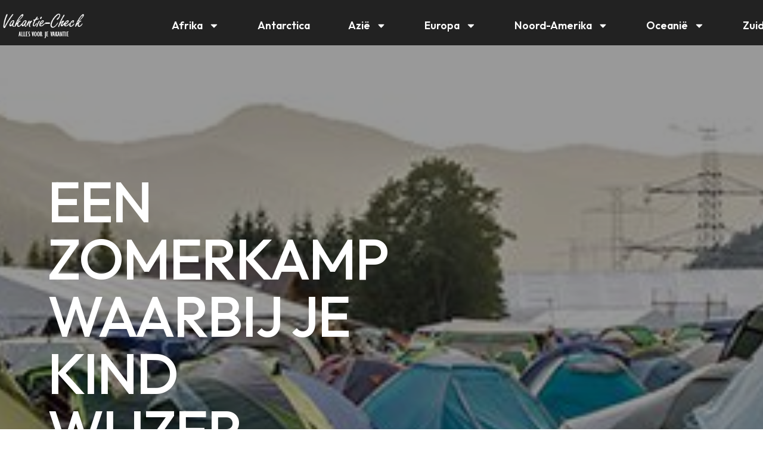

--- FILE ---
content_type: text/html; charset=UTF-8
request_url: https://www.vakantie-check.nl/een-zomerkamp-waarbij-je-kind-wijzer-terugkomt/
body_size: 37777
content:
<!DOCTYPE html>
<html lang="nl-NL">
<head>
	<meta charset="UTF-8">
	<meta name='robots' content='index, follow, max-image-preview:large, max-snippet:-1, max-video-preview:-1' />
<meta name="viewport" content="width=device-width, initial-scale=1">
	<!-- This site is optimized with the Yoast SEO plugin v26.6 - https://yoast.com/wordpress/plugins/seo/ -->
	<title>Een zomerkamp waarbij je kind wijzer terugkomt? - Vakantie-check</title>
	<link rel="canonical" href="https://www.vakantie-check.nl/een-zomerkamp-waarbij-je-kind-wijzer-terugkomt/" />
	<meta property="og:locale" content="nl_NL" />
	<meta property="og:type" content="article" />
	<meta property="og:title" content="Een zomerkamp waarbij je kind wijzer terugkomt? - Vakantie-check" />
	<meta property="og:description" content="De zomervakantie is iets waar elk kind zich wel op verheugd. Lekker vrij van school, veel leuke dingen kunnen doen, wellicht zelfs op vakantie gaan met familie, en ga zo maar door. Voor een kind kan een zomervakantie zelfs eindeloos voelen, 6 weken die maar niet voorbij lijken te gaan. Echter is de zomervakantie ook ... Lees verder" />
	<meta property="og:url" content="https://www.vakantie-check.nl/een-zomerkamp-waarbij-je-kind-wijzer-terugkomt/" />
	<meta property="og:site_name" content="Vakantie-check" />
	<meta property="article:published_time" content="2023-10-05T12:58:15+00:00" />
	<meta property="og:image" content="https://www.vakantie-check.nl/wp-content/uploads/2023/10/Een-zomerkamp-waarbij-je-kind-wijzer-terugkomt-1.jpg" />
	<meta property="og:image:width" content="768" />
	<meta property="og:image:height" content="225" />
	<meta property="og:image:type" content="image/jpeg" />
	<meta name="author" content="Nick" />
	<meta name="twitter:card" content="summary_large_image" />
	<meta name="twitter:label1" content="Geschreven door" />
	<meta name="twitter:data1" content="Nick" />
	<meta name="twitter:label2" content="Geschatte leestijd" />
	<meta name="twitter:data2" content="3 minuten" />
	<script type="application/ld+json" class="yoast-schema-graph">{"@context":"https://schema.org","@graph":[{"@type":"Article","@id":"https://www.vakantie-check.nl/een-zomerkamp-waarbij-je-kind-wijzer-terugkomt/#article","isPartOf":{"@id":"https://www.vakantie-check.nl/een-zomerkamp-waarbij-je-kind-wijzer-terugkomt/"},"author":{"name":"Nick","@id":"https://www.vakantie-check.nl/#/schema/person/7e7fe26ea2c6a39f2872c6495a6851bb"},"headline":"Een zomerkamp waarbij je kind wijzer terugkomt?","datePublished":"2023-10-05T12:58:15+00:00","mainEntityOfPage":{"@id":"https://www.vakantie-check.nl/een-zomerkamp-waarbij-je-kind-wijzer-terugkomt/"},"wordCount":429,"commentCount":0,"publisher":{"@id":"https://www.vakantie-check.nl/#organization"},"image":{"@id":"https://www.vakantie-check.nl/een-zomerkamp-waarbij-je-kind-wijzer-terugkomt/#primaryimage"},"thumbnailUrl":"https://www.vakantie-check.nl/wp-content/uploads/2023/10/Een-zomerkamp-waarbij-je-kind-wijzer-terugkomt-1.jpg","articleSection":["Alle berichten","Vakantietips"],"inLanguage":"nl-NL","potentialAction":[{"@type":"CommentAction","name":"Comment","target":["https://www.vakantie-check.nl/een-zomerkamp-waarbij-je-kind-wijzer-terugkomt/#respond"]}]},{"@type":"WebPage","@id":"https://www.vakantie-check.nl/een-zomerkamp-waarbij-je-kind-wijzer-terugkomt/","url":"https://www.vakantie-check.nl/een-zomerkamp-waarbij-je-kind-wijzer-terugkomt/","name":"Een zomerkamp waarbij je kind wijzer terugkomt? - Vakantie-check","isPartOf":{"@id":"https://www.vakantie-check.nl/#website"},"primaryImageOfPage":{"@id":"https://www.vakantie-check.nl/een-zomerkamp-waarbij-je-kind-wijzer-terugkomt/#primaryimage"},"image":{"@id":"https://www.vakantie-check.nl/een-zomerkamp-waarbij-je-kind-wijzer-terugkomt/#primaryimage"},"thumbnailUrl":"https://www.vakantie-check.nl/wp-content/uploads/2023/10/Een-zomerkamp-waarbij-je-kind-wijzer-terugkomt-1.jpg","datePublished":"2023-10-05T12:58:15+00:00","breadcrumb":{"@id":"https://www.vakantie-check.nl/een-zomerkamp-waarbij-je-kind-wijzer-terugkomt/#breadcrumb"},"inLanguage":"nl-NL","potentialAction":[{"@type":"ReadAction","target":["https://www.vakantie-check.nl/een-zomerkamp-waarbij-je-kind-wijzer-terugkomt/"]}]},{"@type":"ImageObject","inLanguage":"nl-NL","@id":"https://www.vakantie-check.nl/een-zomerkamp-waarbij-je-kind-wijzer-terugkomt/#primaryimage","url":"https://www.vakantie-check.nl/wp-content/uploads/2023/10/Een-zomerkamp-waarbij-je-kind-wijzer-terugkomt-1.jpg","contentUrl":"https://www.vakantie-check.nl/wp-content/uploads/2023/10/Een-zomerkamp-waarbij-je-kind-wijzer-terugkomt-1.jpg","width":768,"height":225,"caption":"Een zomerkamp waarbij je kind wijzer terugkomt"},{"@type":"BreadcrumbList","@id":"https://www.vakantie-check.nl/een-zomerkamp-waarbij-je-kind-wijzer-terugkomt/#breadcrumb","itemListElement":[{"@type":"ListItem","position":1,"name":"Home","item":"https://www.vakantie-check.nl/"},{"@type":"ListItem","position":2,"name":"Blog","item":"https://www.vakantie-check.nl/blog/"},{"@type":"ListItem","position":3,"name":"Een zomerkamp waarbij je kind wijzer terugkomt?"}]},{"@type":"WebSite","@id":"https://www.vakantie-check.nl/#website","url":"https://www.vakantie-check.nl/","name":"Vakantie-check","description":"Alles voor een topvakantie!","publisher":{"@id":"https://www.vakantie-check.nl/#organization"},"potentialAction":[{"@type":"SearchAction","target":{"@type":"EntryPoint","urlTemplate":"https://www.vakantie-check.nl/?s={search_term_string}"},"query-input":{"@type":"PropertyValueSpecification","valueRequired":true,"valueName":"search_term_string"}}],"inLanguage":"nl-NL"},{"@type":"Organization","@id":"https://www.vakantie-check.nl/#organization","name":"Vakantie-check","url":"https://www.vakantie-check.nl/","logo":{"@type":"ImageObject","inLanguage":"nl-NL","@id":"https://www.vakantie-check.nl/#/schema/logo/image/","url":"https://www.vakantie-check.nl/wp-content/uploads/2021/08/Vakantie-check-logo.png","contentUrl":"https://www.vakantie-check.nl/wp-content/uploads/2021/08/Vakantie-check-logo.png","width":201,"height":60,"caption":"Vakantie-check"},"image":{"@id":"https://www.vakantie-check.nl/#/schema/logo/image/"}},{"@type":"Person","@id":"https://www.vakantie-check.nl/#/schema/person/7e7fe26ea2c6a39f2872c6495a6851bb","name":"Nick","image":{"@type":"ImageObject","inLanguage":"nl-NL","@id":"https://www.vakantie-check.nl/#/schema/person/image/","url":"https://secure.gravatar.com/avatar/e1ba7b962b629cfd1f3d19e0d44161e65c6b6a5c60445b8803d5d18afccfef40?s=96&d=mm&r=g","contentUrl":"https://secure.gravatar.com/avatar/e1ba7b962b629cfd1f3d19e0d44161e65c6b6a5c60445b8803d5d18afccfef40?s=96&d=mm&r=g","caption":"Nick"},"url":"https://www.vakantie-check.nl/author/nick/"}]}</script>
	<!-- / Yoast SEO plugin. -->
<link rel='dns-prefetch' href='//cdnjs.cloudflare.com' />
<link rel='dns-prefetch' href='//cdn.jsdelivr.net' />
<link rel='dns-prefetch' href='//www.googletagmanager.com' />
<link rel="alternate" type="application/rss+xml" title="Vakantie-check &raquo; feed" href="https://www.vakantie-check.nl/feed/" />
<link rel="alternate" type="application/rss+xml" title="Vakantie-check &raquo; reacties feed" href="https://www.vakantie-check.nl/comments/feed/" />
<link rel="alternate" type="application/rss+xml" title="Vakantie-check &raquo; Een zomerkamp waarbij je kind wijzer terugkomt? reacties feed" href="https://www.vakantie-check.nl/een-zomerkamp-waarbij-je-kind-wijzer-terugkomt/feed/" />
<link rel="alternate" title="oEmbed (JSON)" type="application/json+oembed" href="https://www.vakantie-check.nl/wp-json/oembed/1.0/embed?url=https%3A%2F%2Fwww.vakantie-check.nl%2Feen-zomerkamp-waarbij-je-kind-wijzer-terugkomt%2F" />
<link rel="alternate" title="oEmbed (XML)" type="text/xml+oembed" href="https://www.vakantie-check.nl/wp-json/oembed/1.0/embed?url=https%3A%2F%2Fwww.vakantie-check.nl%2Feen-zomerkamp-waarbij-je-kind-wijzer-terugkomt%2F&#038;format=xml" />
			<meta property="og:type" content="article" />
			<meta property="og:url" content="https://www.vakantie-check.nl/een-zomerkamp-waarbij-je-kind-wijzer-terugkomt/" />
			<meta property="og:title" content="Een zomerkamp waarbij je kind wijzer terugkomt?" />
			<meta property="og:description" content="De zomervakantie is iets waar elk kind zich wel op verheugd. Lekker vrij van school, veel leuke dingen kunnen doen, wellicht zelfs op vakantie gaan met familie, en ga zo maar door. Voor een kind kan een zomervakantie zelfs eindeloos voelen, 6 weken die maar niet voorbij lijken te gaan. Echter is de zomervakantie" />  
							<meta property="og:image" content="https://www.vakantie-check.nl/wp-content/uploads/2023/10/Een-zomerkamp-waarbij-je-kind-wijzer-terugkomt-1.jpg"/>
				<style id='wp-img-auto-sizes-contain-inline-css'>
img:is([sizes=auto i],[sizes^="auto," i]){contain-intrinsic-size:3000px 1500px}
/*# sourceURL=wp-img-auto-sizes-contain-inline-css */
</style>
<link property="stylesheet" rel='stylesheet' id='litespeed-cache-dummy-css' href='https://www.vakantie-check.nl/wp-content/plugins/litespeed-cache/assets/css/litespeed-dummy.css?ver=6.9' media='all' />
<style id='wp-emoji-styles-inline-css'>
	img.wp-smiley, img.emoji {
		display: inline !important;
		border: none !important;
		box-shadow: none !important;
		height: 1em !important;
		width: 1em !important;
		margin: 0 0.07em !important;
		vertical-align: -0.1em !important;
		background: none !important;
		padding: 0 !important;
	}
/*# sourceURL=wp-emoji-styles-inline-css */
</style>
<link property="stylesheet" rel='stylesheet' id='wp-block-library-css' href='https://www.vakantie-check.nl/wp-includes/css/dist/block-library/style.min.css?ver=6.9' media='all' />
<style id='classic-theme-styles-inline-css'>
/*! This file is auto-generated */
.wp-block-button__link{color:#fff;background-color:#32373c;border-radius:9999px;box-shadow:none;text-decoration:none;padding:calc(.667em + 2px) calc(1.333em + 2px);font-size:1.125em}.wp-block-file__button{background:#32373c;color:#fff;text-decoration:none}
/*# sourceURL=/wp-includes/css/classic-themes.min.css */
</style>
<link property="stylesheet" rel='stylesheet' id='helpie-faq-bundle-styles-css' href='https://www.vakantie-check.nl/wp-content/plugins/helpie_faq-premium/assets/bundles/main.app.css?ver=1.22' media='all' />
<style id='global-styles-inline-css'>
:root{--wp--preset--aspect-ratio--square: 1;--wp--preset--aspect-ratio--4-3: 4/3;--wp--preset--aspect-ratio--3-4: 3/4;--wp--preset--aspect-ratio--3-2: 3/2;--wp--preset--aspect-ratio--2-3: 2/3;--wp--preset--aspect-ratio--16-9: 16/9;--wp--preset--aspect-ratio--9-16: 9/16;--wp--preset--color--black: #000000;--wp--preset--color--cyan-bluish-gray: #abb8c3;--wp--preset--color--white: #ffffff;--wp--preset--color--pale-pink: #f78da7;--wp--preset--color--vivid-red: #cf2e2e;--wp--preset--color--luminous-vivid-orange: #ff6900;--wp--preset--color--luminous-vivid-amber: #fcb900;--wp--preset--color--light-green-cyan: #7bdcb5;--wp--preset--color--vivid-green-cyan: #00d084;--wp--preset--color--pale-cyan-blue: #8ed1fc;--wp--preset--color--vivid-cyan-blue: #0693e3;--wp--preset--color--vivid-purple: #9b51e0;--wp--preset--color--contrast: var(--contrast);--wp--preset--color--contrast-2: var(--contrast-2);--wp--preset--color--contrast-3: var(--contrast-3);--wp--preset--color--base: var(--base);--wp--preset--color--base-2: var(--base-2);--wp--preset--color--base-3: var(--base-3);--wp--preset--color--accent: var(--accent);--wp--preset--gradient--vivid-cyan-blue-to-vivid-purple: linear-gradient(135deg,rgb(6,147,227) 0%,rgb(155,81,224) 100%);--wp--preset--gradient--light-green-cyan-to-vivid-green-cyan: linear-gradient(135deg,rgb(122,220,180) 0%,rgb(0,208,130) 100%);--wp--preset--gradient--luminous-vivid-amber-to-luminous-vivid-orange: linear-gradient(135deg,rgb(252,185,0) 0%,rgb(255,105,0) 100%);--wp--preset--gradient--luminous-vivid-orange-to-vivid-red: linear-gradient(135deg,rgb(255,105,0) 0%,rgb(207,46,46) 100%);--wp--preset--gradient--very-light-gray-to-cyan-bluish-gray: linear-gradient(135deg,rgb(238,238,238) 0%,rgb(169,184,195) 100%);--wp--preset--gradient--cool-to-warm-spectrum: linear-gradient(135deg,rgb(74,234,220) 0%,rgb(151,120,209) 20%,rgb(207,42,186) 40%,rgb(238,44,130) 60%,rgb(251,105,98) 80%,rgb(254,248,76) 100%);--wp--preset--gradient--blush-light-purple: linear-gradient(135deg,rgb(255,206,236) 0%,rgb(152,150,240) 100%);--wp--preset--gradient--blush-bordeaux: linear-gradient(135deg,rgb(254,205,165) 0%,rgb(254,45,45) 50%,rgb(107,0,62) 100%);--wp--preset--gradient--luminous-dusk: linear-gradient(135deg,rgb(255,203,112) 0%,rgb(199,81,192) 50%,rgb(65,88,208) 100%);--wp--preset--gradient--pale-ocean: linear-gradient(135deg,rgb(255,245,203) 0%,rgb(182,227,212) 50%,rgb(51,167,181) 100%);--wp--preset--gradient--electric-grass: linear-gradient(135deg,rgb(202,248,128) 0%,rgb(113,206,126) 100%);--wp--preset--gradient--midnight: linear-gradient(135deg,rgb(2,3,129) 0%,rgb(40,116,252) 100%);--wp--preset--font-size--small: 13px;--wp--preset--font-size--medium: 20px;--wp--preset--font-size--large: 36px;--wp--preset--font-size--x-large: 42px;--wp--preset--spacing--20: 0.44rem;--wp--preset--spacing--30: 0.67rem;--wp--preset--spacing--40: 1rem;--wp--preset--spacing--50: 1.5rem;--wp--preset--spacing--60: 2.25rem;--wp--preset--spacing--70: 3.38rem;--wp--preset--spacing--80: 5.06rem;--wp--preset--shadow--natural: 6px 6px 9px rgba(0, 0, 0, 0.2);--wp--preset--shadow--deep: 12px 12px 50px rgba(0, 0, 0, 0.4);--wp--preset--shadow--sharp: 6px 6px 0px rgba(0, 0, 0, 0.2);--wp--preset--shadow--outlined: 6px 6px 0px -3px rgb(255, 255, 255), 6px 6px rgb(0, 0, 0);--wp--preset--shadow--crisp: 6px 6px 0px rgb(0, 0, 0);}:where(.is-layout-flex){gap: 0.5em;}:where(.is-layout-grid){gap: 0.5em;}body .is-layout-flex{display: flex;}.is-layout-flex{flex-wrap: wrap;align-items: center;}.is-layout-flex > :is(*, div){margin: 0;}body .is-layout-grid{display: grid;}.is-layout-grid > :is(*, div){margin: 0;}:where(.wp-block-columns.is-layout-flex){gap: 2em;}:where(.wp-block-columns.is-layout-grid){gap: 2em;}:where(.wp-block-post-template.is-layout-flex){gap: 1.25em;}:where(.wp-block-post-template.is-layout-grid){gap: 1.25em;}.has-black-color{color: var(--wp--preset--color--black) !important;}.has-cyan-bluish-gray-color{color: var(--wp--preset--color--cyan-bluish-gray) !important;}.has-white-color{color: var(--wp--preset--color--white) !important;}.has-pale-pink-color{color: var(--wp--preset--color--pale-pink) !important;}.has-vivid-red-color{color: var(--wp--preset--color--vivid-red) !important;}.has-luminous-vivid-orange-color{color: var(--wp--preset--color--luminous-vivid-orange) !important;}.has-luminous-vivid-amber-color{color: var(--wp--preset--color--luminous-vivid-amber) !important;}.has-light-green-cyan-color{color: var(--wp--preset--color--light-green-cyan) !important;}.has-vivid-green-cyan-color{color: var(--wp--preset--color--vivid-green-cyan) !important;}.has-pale-cyan-blue-color{color: var(--wp--preset--color--pale-cyan-blue) !important;}.has-vivid-cyan-blue-color{color: var(--wp--preset--color--vivid-cyan-blue) !important;}.has-vivid-purple-color{color: var(--wp--preset--color--vivid-purple) !important;}.has-black-background-color{background-color: var(--wp--preset--color--black) !important;}.has-cyan-bluish-gray-background-color{background-color: var(--wp--preset--color--cyan-bluish-gray) !important;}.has-white-background-color{background-color: var(--wp--preset--color--white) !important;}.has-pale-pink-background-color{background-color: var(--wp--preset--color--pale-pink) !important;}.has-vivid-red-background-color{background-color: var(--wp--preset--color--vivid-red) !important;}.has-luminous-vivid-orange-background-color{background-color: var(--wp--preset--color--luminous-vivid-orange) !important;}.has-luminous-vivid-amber-background-color{background-color: var(--wp--preset--color--luminous-vivid-amber) !important;}.has-light-green-cyan-background-color{background-color: var(--wp--preset--color--light-green-cyan) !important;}.has-vivid-green-cyan-background-color{background-color: var(--wp--preset--color--vivid-green-cyan) !important;}.has-pale-cyan-blue-background-color{background-color: var(--wp--preset--color--pale-cyan-blue) !important;}.has-vivid-cyan-blue-background-color{background-color: var(--wp--preset--color--vivid-cyan-blue) !important;}.has-vivid-purple-background-color{background-color: var(--wp--preset--color--vivid-purple) !important;}.has-black-border-color{border-color: var(--wp--preset--color--black) !important;}.has-cyan-bluish-gray-border-color{border-color: var(--wp--preset--color--cyan-bluish-gray) !important;}.has-white-border-color{border-color: var(--wp--preset--color--white) !important;}.has-pale-pink-border-color{border-color: var(--wp--preset--color--pale-pink) !important;}.has-vivid-red-border-color{border-color: var(--wp--preset--color--vivid-red) !important;}.has-luminous-vivid-orange-border-color{border-color: var(--wp--preset--color--luminous-vivid-orange) !important;}.has-luminous-vivid-amber-border-color{border-color: var(--wp--preset--color--luminous-vivid-amber) !important;}.has-light-green-cyan-border-color{border-color: var(--wp--preset--color--light-green-cyan) !important;}.has-vivid-green-cyan-border-color{border-color: var(--wp--preset--color--vivid-green-cyan) !important;}.has-pale-cyan-blue-border-color{border-color: var(--wp--preset--color--pale-cyan-blue) !important;}.has-vivid-cyan-blue-border-color{border-color: var(--wp--preset--color--vivid-cyan-blue) !important;}.has-vivid-purple-border-color{border-color: var(--wp--preset--color--vivid-purple) !important;}.has-vivid-cyan-blue-to-vivid-purple-gradient-background{background: var(--wp--preset--gradient--vivid-cyan-blue-to-vivid-purple) !important;}.has-light-green-cyan-to-vivid-green-cyan-gradient-background{background: var(--wp--preset--gradient--light-green-cyan-to-vivid-green-cyan) !important;}.has-luminous-vivid-amber-to-luminous-vivid-orange-gradient-background{background: var(--wp--preset--gradient--luminous-vivid-amber-to-luminous-vivid-orange) !important;}.has-luminous-vivid-orange-to-vivid-red-gradient-background{background: var(--wp--preset--gradient--luminous-vivid-orange-to-vivid-red) !important;}.has-very-light-gray-to-cyan-bluish-gray-gradient-background{background: var(--wp--preset--gradient--very-light-gray-to-cyan-bluish-gray) !important;}.has-cool-to-warm-spectrum-gradient-background{background: var(--wp--preset--gradient--cool-to-warm-spectrum) !important;}.has-blush-light-purple-gradient-background{background: var(--wp--preset--gradient--blush-light-purple) !important;}.has-blush-bordeaux-gradient-background{background: var(--wp--preset--gradient--blush-bordeaux) !important;}.has-luminous-dusk-gradient-background{background: var(--wp--preset--gradient--luminous-dusk) !important;}.has-pale-ocean-gradient-background{background: var(--wp--preset--gradient--pale-ocean) !important;}.has-electric-grass-gradient-background{background: var(--wp--preset--gradient--electric-grass) !important;}.has-midnight-gradient-background{background: var(--wp--preset--gradient--midnight) !important;}.has-small-font-size{font-size: var(--wp--preset--font-size--small) !important;}.has-medium-font-size{font-size: var(--wp--preset--font-size--medium) !important;}.has-large-font-size{font-size: var(--wp--preset--font-size--large) !important;}.has-x-large-font-size{font-size: var(--wp--preset--font-size--x-large) !important;}
:where(.wp-block-post-template.is-layout-flex){gap: 1.25em;}:where(.wp-block-post-template.is-layout-grid){gap: 1.25em;}
:where(.wp-block-term-template.is-layout-flex){gap: 1.25em;}:where(.wp-block-term-template.is-layout-grid){gap: 1.25em;}
:where(.wp-block-columns.is-layout-flex){gap: 2em;}:where(.wp-block-columns.is-layout-grid){gap: 2em;}
:root :where(.wp-block-pullquote){font-size: 1.5em;line-height: 1.6;}
/*# sourceURL=global-styles-inline-css */
</style>
<link property="stylesheet" rel='stylesheet' id='sr7css-css' href='//www.vakantie-check.nl/wp-content/plugins/revslider/public/css/sr7.css?ver=6.7.40' media='all' />
<link property="stylesheet" rel='stylesheet' id='rkit-offcanvas-style-css' href='https://www.vakantie-check.nl/wp-content/plugins/rometheme-for-elementor/widgets/assets/css/offcanvas.css?ver=1.6.8' media='all' />
<link property="stylesheet" rel='stylesheet' id='rkit-navmenu-style-css' href='https://www.vakantie-check.nl/wp-content/plugins/rometheme-for-elementor/widgets/assets/css/navmenu.css?ver=1.6.8' media='all' />
<link property="stylesheet" rel='stylesheet' id='rkit-headerinfo-style-css' href='https://www.vakantie-check.nl/wp-content/plugins/rometheme-for-elementor/widgets/assets/css/headerinfo.css?ver=1.6.8' media='all' />
<link property="stylesheet" rel='stylesheet' id='navmenu-rkit-style-css' href='https://www.vakantie-check.nl/wp-content/plugins/rometheme-for-elementor/widgets/assets/css/rkit-navmenu.css?ver=1.6.8' media='all' />
<link property="stylesheet" rel='stylesheet' id='rkit-search-style-css' href='https://www.vakantie-check.nl/wp-content/plugins/rometheme-for-elementor/widgets/assets/css/search.css?ver=1.6.8' media='all' />
<link property="stylesheet" rel='stylesheet' id='rkit-sitelogo-style-css' href='https://www.vakantie-check.nl/wp-content/plugins/rometheme-for-elementor/widgets/assets/css/site_logo.css?ver=1.6.8' media='all' />
<link property="stylesheet" rel='stylesheet' id='rkit-post-grid-style-css' href='https://www.vakantie-check.nl/wp-content/plugins/rometheme-for-elementor/widgets/assets/css/rkit-blog-post.css?ver=1.6.8' media='all' />
<link property="stylesheet" rel='stylesheet' id='rkit-post-block-style-css' href='https://www.vakantie-check.nl/wp-content/plugins/rometheme-for-elementor/widgets/assets/css/rkit-post-block.css?ver=1.6.8' media='all' />
<link property="stylesheet" rel='stylesheet' id='rkit-cta-style-css' href='https://www.vakantie-check.nl/wp-content/plugins/rometheme-for-elementor/widgets/assets/css/cta.css?ver=1.6.8' media='all' />
<link property="stylesheet" rel='stylesheet' id='rkit-blockquote-css' href='https://www.vakantie-check.nl/wp-content/plugins/rometheme-for-elementor/widgets/assets/css/blockquote.css?ver=1.6.8' media='all' />
<link property="stylesheet" rel='stylesheet' id='rkit-social-share-css' href='https://www.vakantie-check.nl/wp-content/plugins/rometheme-for-elementor/widgets/assets/css/social_share.css?ver=1.6.8' media='all' />
<link property="stylesheet" rel='stylesheet' id='rkit-social-icon-css' href='https://www.vakantie-check.nl/wp-content/plugins/rometheme-for-elementor/widgets/assets/css/social_icon.css?ver=1.6.8' media='all' />
<link property="stylesheet" rel='stylesheet' id='rkit-team-style-css' href='https://www.vakantie-check.nl/wp-content/plugins/rometheme-for-elementor/widgets/assets/css/rkit_team.css?ver=1.6.8' media='all' />
<link property="stylesheet" rel='stylesheet' id='rkit-team-carousel-style-css' href='https://www.vakantie-check.nl/wp-content/plugins/rometheme-for-elementor/widgets/assets/css/rkit_team_carousel.css?ver=1.6.8' media='all' />
<link property="stylesheet" rel='stylesheet' id='rkit-running_text-style-css' href='https://www.vakantie-check.nl/wp-content/plugins/rometheme-for-elementor/widgets/assets/css/running_text.css?ver=1.6.8' media='all' />
<link property="stylesheet" rel='stylesheet' id='rkit-animated_heading-style-css' href='https://www.vakantie-check.nl/wp-content/plugins/rometheme-for-elementor/widgets/assets/css/animated_heading.css?ver=1.6.8' media='all' />
<link property="stylesheet" rel='stylesheet' id='rkit-card_slider-style-css' href='https://www.vakantie-check.nl/wp-content/plugins/rometheme-for-elementor/widgets/assets/css/card_slider.css?ver=1.6.8' media='all' />
<link property="stylesheet" rel='stylesheet' id='rkit-accordion-style-css' href='https://www.vakantie-check.nl/wp-content/plugins/rometheme-for-elementor/widgets/assets/css/accordion.css?ver=1.6.8' media='all' />
<link property="stylesheet" rel='stylesheet' id='rkit-testimonial_carousel-style-css' href='https://www.vakantie-check.nl/wp-content/plugins/rometheme-for-elementor/widgets/assets/css/testimonial_carousel.css?ver=1.6.8' media='all' />
<link property="stylesheet" rel='stylesheet' id='rkit-swiper-css' href='https://www.vakantie-check.nl/wp-content/plugins/rometheme-for-elementor/widgets/assets/css/swiper-bundle.min.css?ver=1.6.8' media='all' />
<link property="stylesheet" rel='stylesheet' id='rkit-tabs-style-css' href='https://www.vakantie-check.nl/wp-content/plugins/rometheme-for-elementor/widgets/assets/css/tabs.css?ver=1.6.8' media='all' />
<link property="stylesheet" rel='stylesheet' id='rkit-progress-style-css' href='https://www.vakantie-check.nl/wp-content/plugins/rometheme-for-elementor/widgets/assets/css/progress-bar.css?ver=1.6.8' media='all' />
<link property="stylesheet" rel='stylesheet' id='counter-style-css' href='https://www.vakantie-check.nl/wp-content/plugins/rometheme-for-elementor/widgets/assets/css/counter.css?ver=1.6.8' media='all' />
<link property="stylesheet" rel='stylesheet' id='countdown-style-css' href='https://www.vakantie-check.nl/wp-content/plugins/rometheme-for-elementor/widgets/assets/css/countdown.css?ver=1.6.8' media='all' />
<link property="stylesheet" rel='stylesheet' id='rkit-pricelist-style-css' href='https://www.vakantie-check.nl/wp-content/plugins/rometheme-for-elementor/widgets/assets/css/pricelist.css?ver=1.6.8' media='all' />
<link property="stylesheet" rel='stylesheet' id='advanced_heading-style-css' href='https://www.vakantie-check.nl/wp-content/plugins/rometheme-for-elementor/widgets/assets/css/advanced_heading.css?ver=1.6.8' media='all' />
<link property="stylesheet" rel='stylesheet' id='image_comparison-style-css' href='https://www.vakantie-check.nl/wp-content/plugins/rometheme-for-elementor/widgets/assets/css/image_comparison.css?ver=1.6.8' media='all' />
<link property="stylesheet" rel='stylesheet' id='postlist-style-css' href='https://www.vakantie-check.nl/wp-content/plugins/rometheme-for-elementor/widgets/assets/css/postlist.css?ver=1.6.8' media='all' />
<link property="stylesheet" rel='stylesheet' id='pricebox-style-css' href='https://www.vakantie-check.nl/wp-content/plugins/rometheme-for-elementor/widgets/assets/css/pricingbox.css?ver=1.6.8' media='all' />
<link property="stylesheet" rel='stylesheet' id='rkit-image_box-style-css' href='https://www.vakantie-check.nl/wp-content/plugins/rometheme-for-elementor/widgets/assets/css/image_box.css?ver=1.6.8' media='all' />
<link property="stylesheet" rel='stylesheet' id='rkit-image_accordion-style-css' href='https://www.vakantie-check.nl/wp-content/plugins/rometheme-for-elementor/widgets/assets/css/image_accordion.css?ver=1.6.8' media='all' />
<link property="stylesheet" rel='stylesheet' id='rkit-dual_button-style-css' href='https://www.vakantie-check.nl/wp-content/plugins/rometheme-for-elementor/widgets/assets/css/dual_button.css?ver=1.6.8' media='all' />
<link property="stylesheet" rel='stylesheet' id='rkit-image_gallery-style-css' href='https://www.vakantie-check.nl/wp-content/plugins/rometheme-for-elementor/widgets/assets/css/image_gallery.css?ver=1.6.8' media='all' />
<link property="stylesheet" rel='stylesheet' id='rkit-home-slider-style-css' href='https://www.vakantie-check.nl/wp-content/plugins/rometheme-for-elementor/widgets/assets/css/home_slider.css?ver=1.6.8' media='all' />
<link property="stylesheet" rel='stylesheet' id='rkit-woo-product-grid-style-css' href='https://www.vakantie-check.nl/wp-content/plugins/rometheme-for-elementor/widgets/assets/css/woo_product_grid.css?ver=1.6.8' media='all' />
<link property="stylesheet" rel='stylesheet' id='rkit-client_grid-style-css' href='https://www.vakantie-check.nl/wp-content/plugins/rometheme-for-elementor/widgets/assets/css/client_grid.css?ver=1.6.8' media='all' />
<link property="stylesheet" rel='stylesheet' id='rkit-barchart-style-css' href='https://www.vakantie-check.nl/wp-content/plugins/rometheme-for-elementor/widgets/assets/css/barchart.css?ver=1.6.8' media='all' />
<link property="stylesheet" rel='stylesheet' id='rkit-linechart-style-css' href='https://www.vakantie-check.nl/wp-content/plugins/rometheme-for-elementor/widgets/assets/css/linechart.css?ver=1.6.8' media='all' />
<link property="stylesheet" rel='stylesheet' id='rkit-piechart-style-css' href='https://www.vakantie-check.nl/wp-content/plugins/rometheme-for-elementor/widgets/assets/css/piechart.css?ver=1.6.8' media='all' />
<link property="stylesheet" rel='stylesheet' id='rkit-back-to-top-style-css' href='https://www.vakantie-check.nl/wp-content/plugins/rometheme-for-elementor/widgets/assets/css/back_to_top.css?ver=1.6.8' media='all' />
<link property="stylesheet" rel='stylesheet' id='rkit-video-button-style-css' href='https://www.vakantie-check.nl/wp-content/plugins/rometheme-for-elementor/widgets/assets/css/video_button.css?ver=1.6.8' media='all' />
<link property="stylesheet" rel='stylesheet' id='rkit-glightbox-style-css' href='https://www.vakantie-check.nl/wp-content/plugins/rometheme-for-elementor/widgets/assets/css/glightbox.min.css?ver=1.6.8' media='all' />
<link property="stylesheet" rel='stylesheet' id='rkit-woo-product-carousel-style-css' href='https://www.vakantie-check.nl/wp-content/plugins/rometheme-for-elementor/widgets/assets/css/woo_product_carousel.css?ver=1.6.8' media='all' />
<link property="stylesheet" rel='stylesheet' id='elementor-icons-rtmicon-css' href='https://www.vakantie-check.nl/wp-content/plugins/rometheme-for-elementor/assets/css/rtmicons.css?ver=1.6.8' media='all' />
<link property="stylesheet" rel='stylesheet' id='rkit-widget-style-css' href='https://www.vakantie-check.nl/wp-content/plugins/rometheme-for-elementor/assets/css/rkit.css?ver=1.6.8' media='all' />
<link property="stylesheet" rel='stylesheet' id='megamenu-css' href='https://www.vakantie-check.nl/wp-content/uploads/maxmegamenu/style.css?ver=7b5616' media='all' />
<link property="stylesheet" rel='stylesheet' id='dashicons-css' href='https://www.vakantie-check.nl/wp-includes/css/dashicons.min.css?ver=6.9' media='all' />
<link property="stylesheet" rel='stylesheet' id='rtform-text-style-css' href='https://www.vakantie-check.nl/wp-content/plugins/romethemeform/widgets/assets/css/rtform_text.css?ver=1.2.4' media='all' />
<link property="stylesheet" rel='stylesheet' id='rform-style-css' href='https://www.vakantie-check.nl/wp-content/plugins/romethemeform/widgets/assets/css/rform.css?ver=1.2.4' media='all' />
<link property="stylesheet" rel='stylesheet' id='spinner-style-css' href='https://www.vakantie-check.nl/wp-content/plugins/romethemeform/widgets/assets/css/spinner-loading.css?ver=1.2.4' media='all' />
<link property="stylesheet" rel='stylesheet' id='rform-btn-style-css' href='https://www.vakantie-check.nl/wp-content/plugins/romethemeform/widgets/assets/css/rform-button.css?ver=1.2.4' media='all' />
<link property="stylesheet" rel='stylesheet' id='rform-select-style-css' href='https://www.vakantie-check.nl/wp-content/plugins/romethemeform/widgets/assets/css/rform-select.css?ver=1.2.4' media='all' />
<link property="stylesheet" rel='stylesheet' id='rform-radiobutton-style-css' href='https://www.vakantie-check.nl/wp-content/plugins/romethemeform/widgets/assets/css/rform-radiobutton.css?ver=1.2.4' media='all' />
<link property="stylesheet" rel='stylesheet' id='rform-checkbox-style-css' href='https://www.vakantie-check.nl/wp-content/plugins/romethemeform/widgets/assets/css/rform-checkbox.css?ver=1.2.4' media='all' />
<link property="stylesheet" rel='stylesheet' id='rform-gdpr-style-css' href='https://www.vakantie-check.nl/wp-content/plugins/romethemeform/widgets/assets/css/rform-gdpr.css?ver=1.2.4' media='all' />
<link property="stylesheet" rel='stylesheet' id='intlTelInput-css' href='https://www.vakantie-check.nl/wp-content/plugins/romethemeform/widgets/assets/css/intlTelInput.css?ver=1.2.4' media='all' />
<link property="stylesheet" rel='stylesheet' id='rform-date-style-css' href='https://www.vakantie-check.nl/wp-content/plugins/romethemeform/widgets/assets/css/rform-date.css?ver=1.2.4' media='all' />
<link property="stylesheet" rel='stylesheet' id='rform-time-style-css' href='https://www.vakantie-check.nl/wp-content/plugins/romethemeform/widgets/assets/css/rform-time.css?ver=1.2.4' media='all' />
<link property="stylesheet" rel='stylesheet' id='slick-css' href='//cdn.jsdelivr.net/npm/slick-carousel@1.8.1/slick/slick.css?ver=0.9.18' media='all' />
<style id='generate-style-inline-css'>
.no-featured-image-padding .featured-image {margin-left:-0px;margin-right:-0px;}.post-image-above-header .no-featured-image-padding .inside-article .featured-image {margin-top:-0px;}@media (max-width:768px){.no-featured-image-padding .featured-image {margin-left:-0px;margin-right:-0px;}.post-image-above-header .no-featured-image-padding .inside-article .featured-image {margin-top:-0px;}}
body{background-color:#ffffff;color:#222222;}a{color:#1e73be;}a:hover, a:focus, a:active{color:#000000;}.grid-container{max-width:1920px;}.wp-block-group__inner-container{max-width:1920px;margin-left:auto;margin-right:auto;}.site-header .header-image{width:200px;}:root{--contrast:#222222;--contrast-2:#575760;--contrast-3:#b2b2be;--base:#f0f0f0;--base-2:#f7f8f9;--base-3:#ffffff;--accent:#1e73be;}:root .has-contrast-color{color:var(--contrast);}:root .has-contrast-background-color{background-color:var(--contrast);}:root .has-contrast-2-color{color:var(--contrast-2);}:root .has-contrast-2-background-color{background-color:var(--contrast-2);}:root .has-contrast-3-color{color:var(--contrast-3);}:root .has-contrast-3-background-color{background-color:var(--contrast-3);}:root .has-base-color{color:var(--base);}:root .has-base-background-color{background-color:var(--base);}:root .has-base-2-color{color:var(--base-2);}:root .has-base-2-background-color{background-color:var(--base-2);}:root .has-base-3-color{color:var(--base-3);}:root .has-base-3-background-color{background-color:var(--base-3);}:root .has-accent-color{color:var(--accent);}:root .has-accent-background-color{background-color:var(--accent);}body, button, input, select, textarea{font-family:Segoe UI, Helvetica Neue, Helvetica, sans-serif;}body{line-height:1.5;}.entry-content > [class*="wp-block-"]:not(:last-child):not(.wp-block-heading){margin-bottom:1.5em;}.main-navigation a, .menu-toggle{font-weight:500;font-size:17px;}.main-navigation .menu-bar-items{font-size:17px;}.main-navigation .main-nav ul ul li a{font-size:14px;}.sidebar .widget, .footer-widgets .widget{font-size:17px;}h1{font-size:59px;}h2{font-weight:600;font-size:32px;}@media (max-width:768px){h1{font-size:31px;}h2{font-size:27px;}h3{font-size:24px;}h4{font-size:22px;}h5{font-size:19px;}}.top-bar{background-color:#636363;color:#ffffff;}.top-bar a{color:#ffffff;}.top-bar a:hover{color:#303030;}.site-header{background-color:#ffffff;}.main-title a,.main-title a:hover{color:var(--contrast);}.site-description{color:#757575;}.main-navigation,.main-navigation ul ul{background-color:var(--base-3);}.main-navigation .main-nav ul li a, .main-navigation .menu-toggle, .main-navigation .menu-bar-items{color:#515151;}.main-navigation .main-nav ul li:not([class*="current-menu-"]):hover > a, .main-navigation .main-nav ul li:not([class*="current-menu-"]):focus > a, .main-navigation .main-nav ul li.sfHover:not([class*="current-menu-"]) > a, .main-navigation .menu-bar-item:hover > a, .main-navigation .menu-bar-item.sfHover > a{color:#7a8896;background-color:#ffffff;}button.menu-toggle:hover,button.menu-toggle:focus{color:#515151;}.main-navigation .main-nav ul li[class*="current-menu-"] > a{color:#7a8896;background-color:#ffffff;}.navigation-search input[type="search"],.navigation-search input[type="search"]:active, .navigation-search input[type="search"]:focus, .main-navigation .main-nav ul li.search-item.active > a, .main-navigation .menu-bar-items .search-item.active > a{color:#7a8896;background-color:#ffffff;}.main-navigation ul ul{background-color:rgba(255,255,255,0);}.main-navigation .main-nav ul ul li a{color:#ffffff;}.main-navigation .main-nav ul ul li:not([class*="current-menu-"]):hover > a,.main-navigation .main-nav ul ul li:not([class*="current-menu-"]):focus > a, .main-navigation .main-nav ul ul li.sfHover:not([class*="current-menu-"]) > a{color:#f1c40f;background-color:rgba(255,255,255,0);}.main-navigation .main-nav ul ul li[class*="current-menu-"] > a{color:#444444;background-color:rgba(255,255,255,0.5);}.separate-containers .inside-article, .separate-containers .comments-area, .separate-containers .page-header, .one-container .container, .separate-containers .paging-navigation, .inside-page-header{background-color:#ffffff;}.entry-title a{color:#222222;}.entry-title a:hover{color:#55555e;}.entry-meta{color:#595959;}.sidebar .widget{background-color:#ffffff;}.footer-widgets{background-color:#ffffff;}.footer-widgets .widget-title{color:#000000;}.site-info{color:#ffffff;background-color:#55555e;}.site-info a{color:#ffffff;}.site-info a:hover{color:#d3d3d3;}.footer-bar .widget_nav_menu .current-menu-item a{color:#d3d3d3;}input[type="text"],input[type="email"],input[type="url"],input[type="password"],input[type="search"],input[type="tel"],input[type="number"],textarea,select{color:#666666;background-color:#fafafa;border-color:#cccccc;}input[type="text"]:focus,input[type="email"]:focus,input[type="url"]:focus,input[type="password"]:focus,input[type="search"]:focus,input[type="tel"]:focus,input[type="number"]:focus,textarea:focus,select:focus{color:#666666;background-color:#ffffff;border-color:#bfbfbf;}button,html input[type="button"],input[type="reset"],input[type="submit"],a.button,a.wp-block-button__link:not(.has-background){color:#ffffff;background-color:#55555e;}button:hover,html input[type="button"]:hover,input[type="reset"]:hover,input[type="submit"]:hover,a.button:hover,button:focus,html input[type="button"]:focus,input[type="reset"]:focus,input[type="submit"]:focus,a.button:focus,a.wp-block-button__link:not(.has-background):active,a.wp-block-button__link:not(.has-background):focus,a.wp-block-button__link:not(.has-background):hover{color:#ffffff;background-color:#3f4047;}a.generate-back-to-top{background-color:rgba( 0,0,0,0.4 );color:#ffffff;}a.generate-back-to-top:hover,a.generate-back-to-top:focus{background-color:rgba( 0,0,0,0.6 );color:#ffffff;}:root{--gp-search-modal-bg-color:var(--base-3);--gp-search-modal-text-color:var(--contrast);--gp-search-modal-overlay-bg-color:rgba(0,0,0,0.2);}@media (max-width: 768px){.main-navigation .menu-bar-item:hover > a, .main-navigation .menu-bar-item.sfHover > a{background:none;color:#515151;}}.nav-below-header .main-navigation .inside-navigation.grid-container, .nav-above-header .main-navigation .inside-navigation.grid-container{padding:0px 26px 0px 26px;}.separate-containers .inside-article, .separate-containers .comments-area, .separate-containers .page-header, .separate-containers .paging-navigation, .one-container .site-content, .inside-page-header{padding:0px;}.site-main .wp-block-group__inner-container{padding:0px;}.separate-containers .paging-navigation{padding-top:20px;padding-bottom:20px;}.entry-content .alignwide, body:not(.no-sidebar) .entry-content .alignfull{margin-left:-0px;width:calc(100% + 0px);max-width:calc(100% + 0px);}.one-container.right-sidebar .site-main,.one-container.both-right .site-main{margin-right:0px;}.one-container.left-sidebar .site-main,.one-container.both-left .site-main{margin-left:0px;}.one-container.both-sidebars .site-main{margin:0px;}.sidebar .widget, .page-header, .widget-area .main-navigation, .site-main > *{margin-bottom:0px;}.separate-containers .site-main{margin:0px;}.both-right .inside-left-sidebar,.both-left .inside-left-sidebar{margin-right:0px;}.both-right .inside-right-sidebar,.both-left .inside-right-sidebar{margin-left:0px;}.one-container.archive .post:not(:last-child):not(.is-loop-template-item), .one-container.blog .post:not(:last-child):not(.is-loop-template-item){padding-bottom:0px;}.separate-containers .featured-image{margin-top:0px;}.separate-containers .inside-right-sidebar, .separate-containers .inside-left-sidebar{margin-top:0px;margin-bottom:0px;}.main-navigation .main-nav ul li a,.menu-toggle,.main-navigation .menu-bar-item > a{padding-left:14px;padding-right:14px;}.main-navigation .main-nav ul ul li a{padding:15px 14px 15px 14px;}.rtl .menu-item-has-children .dropdown-menu-toggle{padding-left:14px;}.menu-item-has-children .dropdown-menu-toggle{padding-right:14px;}.menu-item-has-children ul .dropdown-menu-toggle{padding-top:15px;padding-bottom:15px;margin-top:-15px;}.rtl .main-navigation .main-nav ul li.menu-item-has-children > a{padding-right:14px;}@media (max-width:768px){.separate-containers .inside-article, .separate-containers .comments-area, .separate-containers .page-header, .separate-containers .paging-navigation, .one-container .site-content, .inside-page-header{padding:0px;}.site-main .wp-block-group__inner-container{padding:0px;}.inside-top-bar{padding-right:30px;padding-left:30px;}.inside-header{padding-right:30px;padding-left:30px;}.widget-area .widget{padding-top:30px;padding-right:30px;padding-bottom:30px;padding-left:30px;}.footer-widgets-container{padding-top:30px;padding-right:30px;padding-bottom:30px;padding-left:30px;}.inside-site-info{padding-right:30px;padding-left:30px;}.entry-content .alignwide, body:not(.no-sidebar) .entry-content .alignfull{margin-left:-0px;width:calc(100% + 0px);max-width:calc(100% + 0px);}.one-container .site-main .paging-navigation{margin-bottom:0px;}}/* End cached CSS */.is-right-sidebar{width:30%;}.is-left-sidebar{width:30%;}.site-content .content-area{width:100%;}@media (max-width: 768px){.main-navigation .menu-toggle,.sidebar-nav-mobile:not(#sticky-placeholder){display:block;}.main-navigation ul,.gen-sidebar-nav,.main-navigation:not(.slideout-navigation):not(.toggled) .main-nav > ul,.has-inline-mobile-toggle #site-navigation .inside-navigation > *:not(.navigation-search):not(.main-nav){display:none;}.nav-align-right .inside-navigation,.nav-align-center .inside-navigation{justify-content:space-between;}.has-inline-mobile-toggle .mobile-menu-control-wrapper{display:flex;flex-wrap:wrap;}.has-inline-mobile-toggle .inside-header{flex-direction:row;text-align:left;flex-wrap:wrap;}.has-inline-mobile-toggle .header-widget,.has-inline-mobile-toggle #site-navigation{flex-basis:100%;}.nav-float-left .has-inline-mobile-toggle #site-navigation{order:10;}}
.elementor-template-full-width .site-content{display:block;}
.dynamic-author-image-rounded{border-radius:100%;}.dynamic-featured-image, .dynamic-author-image{vertical-align:middle;}.one-container.blog .dynamic-content-template:not(:last-child), .one-container.archive .dynamic-content-template:not(:last-child){padding-bottom:0px;}.dynamic-entry-excerpt > p:last-child{margin-bottom:0px;}
.main-navigation.toggled .main-nav > ul{background-color: var(--base-3)}.sticky-enabled .gen-sidebar-nav.is_stuck .main-navigation {margin-bottom: 0px;}.sticky-enabled .gen-sidebar-nav.is_stuck {z-index: 500;}.sticky-enabled .main-navigation.is_stuck {box-shadow: 0 2px 2px -2px rgba(0, 0, 0, .2);}.navigation-stick:not(.gen-sidebar-nav) {left: 0;right: 0;width: 100% !important;}@media (max-width: 768px){#sticky-placeholder{height:0;overflow:hidden;}.has-inline-mobile-toggle #site-navigation.toggled{margin-top:0;}.has-inline-mobile-menu #site-navigation.toggled .main-nav > ul{top:1.5em;}}.nav-float-right .navigation-stick {width: 100% !important;left: 0;}.nav-float-right .navigation-stick .navigation-branding {margin-right: auto;}.main-navigation.has-sticky-branding:not(.grid-container) .inside-navigation:not(.grid-container) .navigation-branding{margin-left: 10px;}.main-navigation.navigation-stick.has-sticky-branding .inside-navigation.grid-container{padding-left:40px;padding-right:40px;}@media (max-width:768px){.main-navigation.navigation-stick.has-sticky-branding .inside-navigation.grid-container{padding-left:0;padding-right:0;}}
h1.entry-title{font-size:15px;}
.page-hero .inside-page-hero.grid-container{max-width:calc(1920px - 0px - 0px);}.inside-page-hero > *:last-child{margin-bottom:0px;}.header-wrap{position:absolute;left:0px;right:0px;z-index:10;}.header-wrap .site-header{background:transparent;}.header-wrap #site-navigation:not(.toggled), .header-wrap #mobile-header:not(.toggled):not(.navigation-stick), .has-inline-mobile-toggle .mobile-menu-control-wrapper{background:transparent;}.header-wrap #site-navigation:not(.toggled) .main-nav > ul > li > a, .header-wrap #mobile-header:not(.toggled):not(.navigation-stick) .main-nav > ul > li > a, .header-wrap .main-navigation:not(.toggled):not(.navigation-stick) .menu-toggle, .header-wrap .main-navigation:not(.toggled):not(.navigation-stick) .menu-toggle:hover, .main-navigation:not(.toggled):not(.navigation-stick) .menu-bar-item:not(.close-search) > a{color:#ffffff;}.header-wrap #site-navigation:not(.toggled) .main-nav > ul > li:hover > a, .header-wrap #site-navigation:not(.toggled) .main-nav > ul > li:focus > a, .header-wrap #site-navigation:not(.toggled) .main-nav > ul > li.sfHover > a, .header-wrap #mobile-header:not(.toggled) .main-nav > ul > li:hover > a, .header-wrap #site-navigation:not(.toggled) .menu-bar-item:not(.close-search):hover > a, .header-wrap #mobile-header:not(.toggled) .menu-bar-item:not(.close-search):hover > a, .header-wrap #site-navigation:not(.toggled) .menu-bar-item:not(.close-search).sfHover > a, .header-wrap #mobile-header:not(.toggled) .menu-bar-item:not(.close-search).sfHover > a{background:transparent;color:#ffffff;}.header-wrap #site-navigation:not(.toggled) .main-nav > ul > li[class*="current-menu-"] > a, .header-wrap #mobile-header:not(.toggled) .main-nav > ul > li[class*="current-menu-"] > a, .header-wrap #site-navigation:not(.toggled) .main-nav > ul > li[class*="current-menu-"]:hover > a, .header-wrap #mobile-header:not(.toggled) .main-nav > ul > li[class*="current-menu-"]:hover > a{background:transparent;color:#ffffff;}.elementor-editor-active .header-wrap{pointer-events:none;}
.post-image:not(:first-child), .page-content:not(:first-child), .entry-content:not(:first-child), .entry-summary:not(:first-child), footer.entry-meta{margin-top:1.2em;}.post-image-above-header .inside-article div.featured-image, .post-image-above-header .inside-article div.post-image{margin-bottom:1.2em;}
/*# sourceURL=generate-style-inline-css */
</style>
<link property="stylesheet" rel='stylesheet' id='elementor-frontend-css' href='https://www.vakantie-check.nl/wp-content/plugins/elementor/assets/css/frontend.min.css?ver=3.33.4' media='all' />
<style id='elementor-frontend-inline-css'>
.elementor-kit-18091{--e-global-color-primary:#222222;--e-global-color-secondary:#FFFFFF;--e-global-color-text:#7A7A7A;--e-global-color-accent:#FFFFFF;--e-global-color-d35480b:#22222200;--e-global-color-0f34fbb:#00000030;--e-global-color-bd3570c:#0000009C;--e-global-color-7c94aa7:#FFFFFF;--e-global-color-025d194:#222222;--e-global-color-a62534a:#000000;--e-global-color-acac86e:#E2E2E2;--e-global-color-dd9b932:#FF3C3C;--e-global-color-3e4473e:#FFCB36;--e-global-typography-primary-font-family:"Outfit";--e-global-typography-primary-font-size:1.1rem;--e-global-typography-primary-font-weight:600;--e-global-typography-primary-line-height:1em;--e-global-typography-secondary-font-family:"Roboto Slab";--e-global-typography-secondary-font-weight:400;--e-global-typography-text-font-family:"Outfit";--e-global-typography-text-font-size:1.1rem;--e-global-typography-text-font-weight:400;--e-global-typography-text-line-height:1.6em;--e-global-typography-accent-font-family:"Outfit";--e-global-typography-accent-font-size:1rem;--e-global-typography-accent-font-weight:600;--e-global-typography-accent-line-height:1em;--e-global-typography-8436dc0-font-family:"Outfit";--e-global-typography-8436dc0-font-size:6rem;--e-global-typography-8436dc0-font-weight:500;--e-global-typography-8436dc0-line-height:1em;--e-global-typography-26379aa-font-family:"Outfit";--e-global-typography-26379aa-font-size:6rem;--e-global-typography-26379aa-font-weight:200;--e-global-typography-6ca4c75-font-family:"Outfit";--e-global-typography-6ca4c75-font-size:0.9rem;--e-global-typography-6ca4c75-font-weight:500;--e-global-typography-6ca4c75-line-height:1em;--e-global-typography-6ca4c75-letter-spacing:0px;--e-global-typography-2d23718-font-family:"Outfit";--e-global-typography-2d23718-font-size:2.1rem;--e-global-typography-2d23718-font-weight:500;--e-global-typography-2d23718-line-height:1.2em;--e-global-typography-ddb90e3-font-family:"Outfit";--e-global-typography-ddb90e3-font-size:2.1rem;--e-global-typography-ddb90e3-font-weight:200;--e-global-typography-f756156-font-family:"Outfit";--e-global-typography-f756156-font-size:1.2rem;--e-global-typography-f756156-font-weight:600;--e-global-typography-f756156-line-height:1em;--e-global-typography-9770bd4-font-family:"Outfit";--e-global-typography-9770bd4-font-size:1.1rem;--e-global-typography-9770bd4-font-weight:500;--e-global-typography-9770bd4-line-height:1em;--e-global-typography-5c628df-font-family:"Outfit";--e-global-typography-5c628df-font-size:3.5rem;--e-global-typography-5c628df-font-weight:500;--e-global-typography-5c628df-line-height:1em;--e-global-typography-1709e00-font-family:"Outfit";--e-global-typography-1709e00-font-size:3.5rem;--e-global-typography-1709e00-font-weight:200;--e-global-typography-a504ab6-font-family:"Outfit";--e-global-typography-a504ab6-font-size:3rem;--e-global-typography-a504ab6-font-weight:500;--e-global-typography-a504ab6-line-height:1em;--e-global-typography-deddb03-font-family:"Outfit";--e-global-typography-deddb03-font-size:3.5rem;--e-global-typography-435a064-font-family:"Outfit";--e-global-typography-435a064-font-size:1.6rem;--e-global-typography-435a064-font-weight:500;--e-global-typography-435a064-line-height:1.2em;--e-global-typography-8ac906d-font-family:"Outfit";--e-global-typography-8ac906d-font-size:1.7rem;--e-global-typography-8ac906d-font-weight:400;--e-global-typography-8ac906d-line-height:1.6em;background-color:var( --e-global-color-secondary );color:var( --e-global-color-text );font-family:var( --e-global-typography-text-font-family ), Sans-serif;font-size:var( --e-global-typography-text-font-size );font-weight:var( --e-global-typography-text-font-weight );line-height:var( --e-global-typography-text-line-height );}.elementor-kit-18091 button,.elementor-kit-18091 input[type="button"],.elementor-kit-18091 input[type="submit"],.elementor-kit-18091 .elementor-button{background-color:var( --e-global-color-accent );font-family:var( --e-global-typography-accent-font-family ), Sans-serif;font-size:var( --e-global-typography-accent-font-size );font-weight:var( --e-global-typography-accent-font-weight );line-height:var( --e-global-typography-accent-line-height );color:var( --e-global-color-primary );border-style:solid;border-width:1px 1px 1px 1px;border-color:var( --e-global-color-accent );border-radius:100px 100px 100px 100px;padding:20px 35px 20px 35px;}.elementor-kit-18091 button:hover,.elementor-kit-18091 button:focus,.elementor-kit-18091 input[type="button"]:hover,.elementor-kit-18091 input[type="button"]:focus,.elementor-kit-18091 input[type="submit"]:hover,.elementor-kit-18091 input[type="submit"]:focus,.elementor-kit-18091 .elementor-button:hover,.elementor-kit-18091 .elementor-button:focus{background-color:var( --e-global-color-primary );color:var( --e-global-color-accent );border-style:solid;border-width:1px 1px 1px 1px;border-color:var( --e-global-color-accent );border-radius:100px 100px 100px 100px;}.elementor-kit-18091 e-page-transition{background-color:#FFBC7D;}.elementor-kit-18091 a{color:var( --e-global-color-025d194 );font-family:var( --e-global-typography-primary-font-family ), Sans-serif;font-size:var( --e-global-typography-primary-font-size );font-weight:var( --e-global-typography-primary-font-weight );line-height:var( --e-global-typography-primary-line-height );}.elementor-kit-18091 a:hover{color:var( --e-global-color-text );}.elementor-kit-18091 h1{color:var( --e-global-color-7c94aa7 );font-family:var( --e-global-typography-8436dc0-font-family ), Sans-serif;font-size:var( --e-global-typography-8436dc0-font-size );font-weight:var( --e-global-typography-8436dc0-font-weight );line-height:var( --e-global-typography-8436dc0-line-height );}.elementor-kit-18091 h2{color:var( --e-global-color-primary );font-family:var( --e-global-typography-5c628df-font-family ), Sans-serif;font-size:var( --e-global-typography-5c628df-font-size );font-weight:var( --e-global-typography-5c628df-font-weight );line-height:var( --e-global-typography-5c628df-line-height );}.elementor-kit-18091 h3{color:var( --e-global-color-primary );font-family:var( --e-global-typography-2d23718-font-family ), Sans-serif;font-size:var( --e-global-typography-2d23718-font-size );font-weight:var( --e-global-typography-2d23718-font-weight );line-height:var( --e-global-typography-2d23718-line-height );}.elementor-kit-18091 h4{color:var( --e-global-color-primary );font-family:var( --e-global-typography-435a064-font-family ), Sans-serif;font-size:var( --e-global-typography-435a064-font-size );font-weight:var( --e-global-typography-435a064-font-weight );line-height:var( --e-global-typography-435a064-line-height );}.elementor-kit-18091 h5{color:var( --e-global-color-primary );font-family:var( --e-global-typography-f756156-font-family ), Sans-serif;font-size:var( --e-global-typography-f756156-font-size );font-weight:var( --e-global-typography-f756156-font-weight );line-height:var( --e-global-typography-f756156-line-height );}.elementor-kit-18091 h6{color:var( --e-global-color-primary );font-family:var( --e-global-typography-9770bd4-font-family ), Sans-serif;font-size:var( --e-global-typography-9770bd4-font-size );font-weight:var( --e-global-typography-9770bd4-font-weight );line-height:var( --e-global-typography-9770bd4-line-height );}.elementor-section.elementor-section-boxed > .elementor-container{max-width:1280px;}.e-con{--container-max-width:1280px;--container-default-padding-top:0px;--container-default-padding-right:0px;--container-default-padding-bottom:0px;--container-default-padding-left:0px;}.elementor-widget:not(:last-child){--kit-widget-spacing:20px;}.elementor-element{--widgets-spacing:20px 20px;--widgets-spacing-row:20px;--widgets-spacing-column:20px;}{}h1.entry-title{display:var(--page-title-display);}@media(max-width:1024px){.elementor-kit-18091{--e-global-typography-primary-font-size:1rem;--e-global-typography-text-font-size:1rem;--e-global-typography-accent-font-size:0.9rem;--e-global-typography-8436dc0-font-size:5rem;--e-global-typography-26379aa-font-size:5rem;--e-global-typography-6ca4c75-font-size:0.9rem;--e-global-typography-2d23718-font-size:1.8rem;--e-global-typography-ddb90e3-font-size:1.8rem;--e-global-typography-f756156-font-size:1.1rem;--e-global-typography-9770bd4-font-size:1rem;--e-global-typography-5c628df-font-size:3rem;--e-global-typography-1709e00-font-size:3rem;--e-global-typography-a504ab6-font-size:2.7rem;--e-global-typography-deddb03-font-size:3rem;--e-global-typography-435a064-font-size:1.4rem;--e-global-typography-8ac906d-font-size:1.5rem;font-size:var( --e-global-typography-text-font-size );line-height:var( --e-global-typography-text-line-height );}.elementor-kit-18091 a{font-size:var( --e-global-typography-primary-font-size );line-height:var( --e-global-typography-primary-line-height );}.elementor-kit-18091 h1{font-size:var( --e-global-typography-8436dc0-font-size );line-height:var( --e-global-typography-8436dc0-line-height );}.elementor-kit-18091 h2{font-size:var( --e-global-typography-5c628df-font-size );line-height:var( --e-global-typography-5c628df-line-height );}.elementor-kit-18091 h3{font-size:var( --e-global-typography-2d23718-font-size );line-height:var( --e-global-typography-2d23718-line-height );}.elementor-kit-18091 h4{font-size:var( --e-global-typography-435a064-font-size );line-height:var( --e-global-typography-435a064-line-height );}.elementor-kit-18091 h5{font-size:var( --e-global-typography-f756156-font-size );line-height:var( --e-global-typography-f756156-line-height );}.elementor-kit-18091 h6{font-size:var( --e-global-typography-9770bd4-font-size );line-height:var( --e-global-typography-9770bd4-line-height );}.elementor-kit-18091 button,.elementor-kit-18091 input[type="button"],.elementor-kit-18091 input[type="submit"],.elementor-kit-18091 .elementor-button{font-size:var( --e-global-typography-accent-font-size );line-height:var( --e-global-typography-accent-line-height );}.elementor-section.elementor-section-boxed > .elementor-container{max-width:90%;}.e-con{--container-max-width:90%;}}@media(max-width:767px){.elementor-kit-18091{--e-global-typography-primary-font-size:0.9rem;--e-global-typography-text-font-size:0.9rem;--e-global-typography-accent-font-size:0.8rem;--e-global-typography-8436dc0-font-size:3rem;--e-global-typography-26379aa-font-size:3rem;--e-global-typography-6ca4c75-font-size:0.8rem;--e-global-typography-2d23718-font-size:1.5rem;--e-global-typography-ddb90e3-font-size:1.5rem;--e-global-typography-f756156-font-size:1rem;--e-global-typography-9770bd4-font-size:0.9rem;--e-global-typography-5c628df-font-size:2.5rem;--e-global-typography-1709e00-font-size:2.5rem;--e-global-typography-a504ab6-font-size:2.4rem;--e-global-typography-deddb03-font-size:2.5rem;--e-global-typography-435a064-font-size:1.2rem;--e-global-typography-8ac906d-font-size:1.3rem;font-size:var( --e-global-typography-text-font-size );line-height:var( --e-global-typography-text-line-height );}.elementor-kit-18091 a{font-size:var( --e-global-typography-primary-font-size );line-height:var( --e-global-typography-primary-line-height );}.elementor-kit-18091 h1{font-size:var( --e-global-typography-8436dc0-font-size );line-height:var( --e-global-typography-8436dc0-line-height );}.elementor-kit-18091 h2{font-size:var( --e-global-typography-5c628df-font-size );line-height:var( --e-global-typography-5c628df-line-height );}.elementor-kit-18091 h3{font-size:var( --e-global-typography-2d23718-font-size );line-height:var( --e-global-typography-2d23718-line-height );}.elementor-kit-18091 h4{font-size:var( --e-global-typography-435a064-font-size );line-height:var( --e-global-typography-435a064-line-height );}.elementor-kit-18091 h5{font-size:var( --e-global-typography-f756156-font-size );line-height:var( --e-global-typography-f756156-line-height );}.elementor-kit-18091 h6{font-size:var( --e-global-typography-9770bd4-font-size );line-height:var( --e-global-typography-9770bd4-line-height );}.elementor-kit-18091 button,.elementor-kit-18091 input[type="button"],.elementor-kit-18091 input[type="submit"],.elementor-kit-18091 .elementor-button{font-size:var( --e-global-typography-accent-font-size );line-height:var( --e-global-typography-accent-line-height );padding:15px 25px 15px 25px;}.elementor-section.elementor-section-boxed > .elementor-container{max-width:90%;}.e-con{--container-max-width:90%;}}
.elementor-18103 .elementor-element.elementor-element-5d883e0b{--display:flex;--flex-direction:row;--container-widget-width:initial;--container-widget-height:100%;--container-widget-flex-grow:1;--container-widget-align-self:stretch;--flex-wrap-mobile:wrap;--margin-top:0px;--margin-bottom:0px;--margin-left:0px;--margin-right:0px;--padding-top:20px;--padding-bottom:10px;--padding-left:0px;--padding-right:0px;--z-index:1;}.elementor-18103 .elementor-element.elementor-element-5d883e0b:not(.elementor-motion-effects-element-type-background), .elementor-18103 .elementor-element.elementor-element-5d883e0b > .elementor-motion-effects-container > .elementor-motion-effects-layer{background-color:#222222;}.elementor-18103 .elementor-element.elementor-element-205067f8{--display:flex;--min-height:0px;--flex-direction:row;--container-widget-width:initial;--container-widget-height:100%;--container-widget-flex-grow:1;--container-widget-align-self:stretch;--flex-wrap-mobile:wrap;}.elementor-18103 .elementor-element.elementor-element-205067f8.e-con{--flex-grow:0;--flex-shrink:0;}.elementor-18103 .elementor-element.elementor-element-70eaaf3{--display:flex;--justify-content:center;}.elementor-18103 .elementor-element.elementor-element-70eaaf3.e-con{--flex-grow:0;--flex-shrink:0;}.elementor-18103 .elementor-element.elementor-element-2873ca03{text-align:left;}.elementor-18103 .elementor-element.elementor-element-2873ca03 img{width:73%;}.elementor-18103 .elementor-element.elementor-element-62fca98{--display:flex;--justify-content:center;}.elementor-18103 .elementor-element.elementor-element-62fca98.e-con{--flex-grow:0;--flex-shrink:0;}.elementor-18103 .elementor-element.elementor-element-c58e21a .elementor-menu-toggle{margin:0 auto;}.elementor-18103 .elementor-element.elementor-element-c58e21a .elementor-nav-menu--main .elementor-item{color:#FFFFFF;fill:#FFFFFF;padding-left:32px;padding-right:32px;}.elementor-theme-builder-content-area{height:400px;}.elementor-location-header:before, .elementor-location-footer:before{content:"";display:table;clear:both;}@media(min-width:768px){.elementor-18103 .elementor-element.elementor-element-70eaaf3{--width:20%;}.elementor-18103 .elementor-element.elementor-element-62fca98{--width:100%;}}@media(max-width:1024px) and (min-width:768px){.elementor-18103 .elementor-element.elementor-element-70eaaf3{--width:30%;}.elementor-18103 .elementor-element.elementor-element-62fca98{--width:67%;}}@media(max-width:1024px){.elementor-18103 .elementor-element.elementor-element-205067f8{--justify-content:space-between;--flex-wrap:wrap;}.elementor-18103 .elementor-element.elementor-element-2873ca03 img{width:80%;}.elementor-18103 .elementor-element.elementor-element-62fca98{--justify-content:center;}}@media(max-width:767px){.elementor-18103 .elementor-element.elementor-element-70eaaf3{--width:47%;}.elementor-18103 .elementor-element.elementor-element-62fca98{--width:46%;}}/* Start custom CSS for nav-menu, class: .elementor-element-c58e21a */.elementor-location-header {
  background: red !important;
}/* End custom CSS */
.elementor-18125 .elementor-element.elementor-element-402dbf27{--display:flex;--flex-direction:row;--container-widget-width:initial;--container-widget-height:100%;--container-widget-flex-grow:1;--container-widget-align-self:stretch;--flex-wrap-mobile:wrap;}.elementor-18125 .elementor-element.elementor-element-402dbf27:not(.elementor-motion-effects-element-type-background), .elementor-18125 .elementor-element.elementor-element-402dbf27 > .elementor-motion-effects-container > .elementor-motion-effects-layer{background-color:var( --e-global-color-025d194 );}.elementor-18125 .elementor-element.elementor-element-5f3ff21e{--display:flex;--flex-direction:column;--container-widget-width:100%;--container-widget-height:initial;--container-widget-flex-grow:0;--container-widget-align-self:initial;--flex-wrap-mobile:wrap;--gap:70px 0px;--row-gap:70px;--column-gap:0px;--padding-top:5em;--padding-bottom:0em;--padding-left:0em;--padding-right:0em;}.elementor-18125 .elementor-element.elementor-element-302ff6c4{--display:flex;--flex-direction:row;--container-widget-width:initial;--container-widget-height:100%;--container-widget-flex-grow:1;--container-widget-align-self:stretch;--flex-wrap-mobile:wrap;--justify-content:space-between;--gap:50px 50px;--row-gap:50px;--column-gap:50px;--flex-wrap:wrap;}.elementor-18125 .elementor-element.elementor-element-6d452100{--display:flex;}.elementor-18125 .elementor-element.elementor-element-9e66ec{text-align:left;}.elementor-18125 .elementor-element.elementor-element-9e66ec img{width:100%;}.elementor-18125 .elementor-element.elementor-element-7788d81a{--grid-template-columns:repeat(0, auto);text-align:left;--icon-size:20px;--grid-column-gap:20px;--grid-row-gap:0px;}.elementor-18125 .elementor-element.elementor-element-7788d81a .elementor-social-icon{background-color:var( --e-global-color-d35480b );--icon-padding:0em;}.elementor-18125 .elementor-element.elementor-element-7788d81a .elementor-social-icon i{color:var( --e-global-color-7c94aa7 );}.elementor-18125 .elementor-element.elementor-element-7788d81a .elementor-social-icon svg{fill:var( --e-global-color-7c94aa7 );}.elementor-18125 .elementor-element.elementor-element-1c23a373{--display:flex;}.elementor-18125 .elementor-element.elementor-element-36b4a2dd .elementor-heading-title{color:var( --e-global-color-7c94aa7 );}.elementor-18125 .elementor-element.elementor-element-71a76753 .elementor-icon-list-items:not(.elementor-inline-items) .elementor-icon-list-item:not(:last-child){padding-block-end:calc(15px/2);}.elementor-18125 .elementor-element.elementor-element-71a76753 .elementor-icon-list-items:not(.elementor-inline-items) .elementor-icon-list-item:not(:first-child){margin-block-start:calc(15px/2);}.elementor-18125 .elementor-element.elementor-element-71a76753 .elementor-icon-list-items.elementor-inline-items .elementor-icon-list-item{margin-inline:calc(15px/2);}.elementor-18125 .elementor-element.elementor-element-71a76753 .elementor-icon-list-items.elementor-inline-items{margin-inline:calc(-15px/2);}.elementor-18125 .elementor-element.elementor-element-71a76753 .elementor-icon-list-items.elementor-inline-items .elementor-icon-list-item:after{inset-inline-end:calc(-15px/2);}.elementor-18125 .elementor-element.elementor-element-71a76753 .elementor-icon-list-icon i{transition:color 0.3s;}.elementor-18125 .elementor-element.elementor-element-71a76753 .elementor-icon-list-icon svg{transition:fill 0.3s;}.elementor-18125 .elementor-element.elementor-element-71a76753{--e-icon-list-icon-size:20px;--icon-vertical-offset:0px;}.elementor-18125 .elementor-element.elementor-element-71a76753 .elementor-icon-list-text{color:var( --e-global-color-text );transition:color 0.3s;}.elementor-18125 .elementor-element.elementor-element-71a76753 .elementor-icon-list-item:hover .elementor-icon-list-text{color:var( --e-global-color-7c94aa7 );}.elementor-18125 .elementor-element.elementor-element-4b557507{--display:flex;}.elementor-18125 .elementor-element.elementor-element-2b4a8160 .elementor-heading-title{color:var( --e-global-color-7c94aa7 );}.elementor-18125 .elementor-element.elementor-element-17ef1aa1 .elementor-icon-list-items:not(.elementor-inline-items) .elementor-icon-list-item:not(:last-child){padding-block-end:calc(15px/2);}.elementor-18125 .elementor-element.elementor-element-17ef1aa1 .elementor-icon-list-items:not(.elementor-inline-items) .elementor-icon-list-item:not(:first-child){margin-block-start:calc(15px/2);}.elementor-18125 .elementor-element.elementor-element-17ef1aa1 .elementor-icon-list-items.elementor-inline-items .elementor-icon-list-item{margin-inline:calc(15px/2);}.elementor-18125 .elementor-element.elementor-element-17ef1aa1 .elementor-icon-list-items.elementor-inline-items{margin-inline:calc(-15px/2);}.elementor-18125 .elementor-element.elementor-element-17ef1aa1 .elementor-icon-list-items.elementor-inline-items .elementor-icon-list-item:after{inset-inline-end:calc(-15px/2);}.elementor-18125 .elementor-element.elementor-element-17ef1aa1 .elementor-icon-list-icon i{transition:color 0.3s;}.elementor-18125 .elementor-element.elementor-element-17ef1aa1 .elementor-icon-list-icon svg{transition:fill 0.3s;}.elementor-18125 .elementor-element.elementor-element-17ef1aa1{--e-icon-list-icon-size:20px;--icon-vertical-offset:0px;}.elementor-18125 .elementor-element.elementor-element-17ef1aa1 .elementor-icon-list-text{color:var( --e-global-color-text );transition:color 0.3s;}.elementor-18125 .elementor-element.elementor-element-17ef1aa1 .elementor-icon-list-item:hover .elementor-icon-list-text{color:var( --e-global-color-7c94aa7 );}.elementor-18125 .elementor-element.elementor-element-26a4848f{--display:flex;}.elementor-18125 .elementor-element.elementor-element-27fc8b8d .elementor-heading-title{color:var( --e-global-color-7c94aa7 );}.elementor-18125 .elementor-element.elementor-element-51b1a83e{--display:flex;--flex-direction:row;--container-widget-width:initial;--container-widget-height:100%;--container-widget-flex-grow:1;--container-widget-align-self:stretch;--flex-wrap-mobile:wrap;--flex-wrap:wrap;}.elementor-18125 .elementor-element.elementor-element-51b1a83e.e-con{--align-self:center;}.elementor-18125 .elementor-element.elementor-element-13548e1f{--display:flex;--min-height:50px;--justify-content:center;}.elementor-18125 .elementor-element.elementor-element-2eb315d3{margin:0px 0px calc(var(--kit-widget-spacing, 0px) + -6px) 0px;}.elementor-18125 .elementor-element.elementor-element-2eb315d3 .elementor-icon-wrapper{text-align:center;}.elementor-18125 .elementor-element.elementor-element-2eb315d3.elementor-view-stacked .elementor-icon{background-color:var( --e-global-color-7c94aa7 );}.elementor-18125 .elementor-element.elementor-element-2eb315d3.elementor-view-framed .elementor-icon, .elementor-18125 .elementor-element.elementor-element-2eb315d3.elementor-view-default .elementor-icon{color:var( --e-global-color-7c94aa7 );border-color:var( --e-global-color-7c94aa7 );}.elementor-18125 .elementor-element.elementor-element-2eb315d3.elementor-view-framed .elementor-icon, .elementor-18125 .elementor-element.elementor-element-2eb315d3.elementor-view-default .elementor-icon svg{fill:var( --e-global-color-7c94aa7 );}.elementor-18125 .elementor-element.elementor-element-2eb315d3 .elementor-icon{font-size:40px;}.elementor-18125 .elementor-element.elementor-element-2eb315d3 .elementor-icon svg{height:40px;}.elementor-18125 .elementor-element.elementor-element-5c43d0ce .elementor-icon-box-title{margin-block-end:5px;color:var( --e-global-color-secondary );}.elementor-18125 .elementor-element.elementor-element-5c43d0ce .elementor-icon-box-description{color:var( --e-global-color-text );}.elementor-18125 .elementor-element.elementor-element-1f151229{--display:flex;--flex-direction:row;--container-widget-width:initial;--container-widget-height:100%;--container-widget-flex-grow:1;--container-widget-align-self:stretch;--flex-wrap-mobile:wrap;--flex-wrap:wrap;}.elementor-18125 .elementor-element.elementor-element-4a9ccf4b{--display:flex;--min-height:50px;--justify-content:center;}.elementor-18125 .elementor-element.elementor-element-5dfffcde{margin:0px 0px calc(var(--kit-widget-spacing, 0px) + -6px) 0px;}.elementor-18125 .elementor-element.elementor-element-5dfffcde .elementor-icon-wrapper{text-align:center;}.elementor-18125 .elementor-element.elementor-element-5dfffcde.elementor-view-stacked .elementor-icon{background-color:var( --e-global-color-7c94aa7 );}.elementor-18125 .elementor-element.elementor-element-5dfffcde.elementor-view-framed .elementor-icon, .elementor-18125 .elementor-element.elementor-element-5dfffcde.elementor-view-default .elementor-icon{color:var( --e-global-color-7c94aa7 );border-color:var( --e-global-color-7c94aa7 );}.elementor-18125 .elementor-element.elementor-element-5dfffcde.elementor-view-framed .elementor-icon, .elementor-18125 .elementor-element.elementor-element-5dfffcde.elementor-view-default .elementor-icon svg{fill:var( --e-global-color-7c94aa7 );}.elementor-18125 .elementor-element.elementor-element-5dfffcde .elementor-icon{font-size:40px;}.elementor-18125 .elementor-element.elementor-element-5dfffcde .elementor-icon svg{height:40px;}.elementor-18125 .elementor-element.elementor-element-49f41e0c .elementor-icon-box-wrapper{text-align:left;}.elementor-18125 .elementor-element.elementor-element-49f41e0c .elementor-icon-box-title{margin-block-end:5px;color:var( --e-global-color-secondary );}.elementor-18125 .elementor-element.elementor-element-49f41e0c .elementor-icon-box-description{color:var( --e-global-color-text );}.elementor-18125 .elementor-element.elementor-element-2c4f017e{--display:flex;--flex-direction:row;--container-widget-width:initial;--container-widget-height:100%;--container-widget-flex-grow:1;--container-widget-align-self:stretch;--flex-wrap-mobile:wrap;--flex-wrap:wrap;}.elementor-18125 .elementor-element.elementor-element-6ef4542b{--display:flex;--min-height:50px;--justify-content:center;}.elementor-18125 .elementor-element.elementor-element-15999024{margin:0px 0px calc(var(--kit-widget-spacing, 0px) + -6px) 0px;}.elementor-18125 .elementor-element.elementor-element-15999024 .elementor-icon-wrapper{text-align:center;}.elementor-18125 .elementor-element.elementor-element-15999024.elementor-view-stacked .elementor-icon{background-color:var( --e-global-color-7c94aa7 );}.elementor-18125 .elementor-element.elementor-element-15999024.elementor-view-framed .elementor-icon, .elementor-18125 .elementor-element.elementor-element-15999024.elementor-view-default .elementor-icon{color:var( --e-global-color-7c94aa7 );border-color:var( --e-global-color-7c94aa7 );}.elementor-18125 .elementor-element.elementor-element-15999024.elementor-view-framed .elementor-icon, .elementor-18125 .elementor-element.elementor-element-15999024.elementor-view-default .elementor-icon svg{fill:var( --e-global-color-7c94aa7 );}.elementor-18125 .elementor-element.elementor-element-15999024 .elementor-icon{font-size:40px;}.elementor-18125 .elementor-element.elementor-element-15999024 .elementor-icon svg{height:40px;}.elementor-18125 .elementor-element.elementor-element-6483427c .elementor-icon-box-wrapper{text-align:left;}.elementor-18125 .elementor-element.elementor-element-6483427c .elementor-icon-box-title{margin-block-end:5px;color:var( --e-global-color-secondary );}.elementor-18125 .elementor-element.elementor-element-6483427c .elementor-icon-box-description{color:var( --e-global-color-text );}.elementor-18125 .elementor-element.elementor-element-3e075fba{--display:flex;--flex-direction:row;--container-widget-width:initial;--container-widget-height:100%;--container-widget-flex-grow:1;--container-widget-align-self:stretch;--flex-wrap-mobile:wrap;--justify-content:space-between;border-style:solid;--border-style:solid;border-width:1px 0px 0px 0px;--border-top-width:1px;--border-right-width:0px;--border-bottom-width:0px;--border-left-width:0px;--padding-top:2em;--padding-bottom:2em;--padding-left:0em;--padding-right:0em;}.elementor-18125 .elementor-element.elementor-element-6cbda535 .elementor-icon-list-items:not(.elementor-inline-items) .elementor-icon-list-item:not(:last-child){padding-block-end:calc(30px/2);}.elementor-18125 .elementor-element.elementor-element-6cbda535 .elementor-icon-list-items:not(.elementor-inline-items) .elementor-icon-list-item:not(:first-child){margin-block-start:calc(30px/2);}.elementor-18125 .elementor-element.elementor-element-6cbda535 .elementor-icon-list-items.elementor-inline-items .elementor-icon-list-item{margin-inline:calc(30px/2);}.elementor-18125 .elementor-element.elementor-element-6cbda535 .elementor-icon-list-items.elementor-inline-items{margin-inline:calc(-30px/2);}.elementor-18125 .elementor-element.elementor-element-6cbda535 .elementor-icon-list-items.elementor-inline-items .elementor-icon-list-item:after{inset-inline-end:calc(-30px/2);}.elementor-18125 .elementor-element.elementor-element-6cbda535 .elementor-icon-list-icon i{transition:color 0.3s;}.elementor-18125 .elementor-element.elementor-element-6cbda535 .elementor-icon-list-icon svg{transition:fill 0.3s;}.elementor-18125 .elementor-element.elementor-element-6cbda535{--e-icon-list-icon-size:20px;--icon-vertical-offset:0px;}.elementor-18125 .elementor-element.elementor-element-6cbda535 .elementor-icon-list-text{color:var( --e-global-color-text );transition:color 0.3s;}.elementor-theme-builder-content-area{height:400px;}.elementor-location-header:before, .elementor-location-footer:before{content:"";display:table;clear:both;}@media(min-width:768px){.elementor-18125 .elementor-element.elementor-element-6d452100{--width:30%;}.elementor-18125 .elementor-element.elementor-element-1c23a373{--width:15%;}.elementor-18125 .elementor-element.elementor-element-4b557507{--width:15%;}.elementor-18125 .elementor-element.elementor-element-26a4848f{--width:28%;}.elementor-18125 .elementor-element.elementor-element-13548e1f{--width:50px;}.elementor-18125 .elementor-element.elementor-element-4a9ccf4b{--width:50px;}.elementor-18125 .elementor-element.elementor-element-6ef4542b{--width:50px;}}@media(max-width:1024px) and (min-width:768px){.elementor-18125 .elementor-element.elementor-element-6d452100{--width:54%;}.elementor-18125 .elementor-element.elementor-element-1c23a373{--width:38%;}.elementor-18125 .elementor-element.elementor-element-4b557507{--width:38%;}.elementor-18125 .elementor-element.elementor-element-26a4848f{--width:54%;}}@media(max-width:1024px){.elementor-18125 .elementor-element.elementor-element-5f3ff21e{--padding-top:7em;--padding-bottom:0em;--padding-left:0em;--padding-right:0em;}.elementor-18125 .elementor-element.elementor-element-9e66ec img{width:45%;}.elementor-18125 .elementor-element.elementor-element-4b557507.e-con{--order:99999 /* order end hack */;}}@media(max-width:767px){.elementor-18125 .elementor-element.elementor-element-9e66ec img{width:100%;}.elementor-18125 .elementor-element.elementor-element-7788d81a{--icon-size:15px;}.elementor-18125 .elementor-element.elementor-element-26a4848f.e-con{--order:99999 /* order end hack */;}.elementor-18125 .elementor-element.elementor-element-13548e1f{--width:40px;--min-height:40px;}.elementor-18125 .elementor-element.elementor-element-4a9ccf4b{--width:40px;--min-height:40px;}.elementor-18125 .elementor-element.elementor-element-6ef4542b{--width:40px;--min-height:40px;}.elementor-18125 .elementor-element.elementor-element-3e075fba{--justify-content:center;}.elementor-18125 .elementor-element.elementor-element-2dce20ed{text-align:center;}}
/*# sourceURL=elementor-frontend-inline-css */
</style>
<link property="stylesheet" rel='stylesheet' id='widget-image-css' href='https://www.vakantie-check.nl/wp-content/plugins/elementor/assets/css/widget-image.min.css?ver=3.33.4' media='all' />
<link property="stylesheet" rel='stylesheet' id='widget-nav-menu-css' href='https://www.vakantie-check.nl/wp-content/plugins/elementor-pro/assets/css/widget-nav-menu.min.css?ver=3.33.2' media='all' />
<link property="stylesheet" rel='stylesheet' id='widget-social-icons-css' href='https://www.vakantie-check.nl/wp-content/plugins/elementor/assets/css/widget-social-icons.min.css?ver=3.33.4' media='all' />
<link property="stylesheet" rel='stylesheet' id='e-apple-webkit-css' href='https://www.vakantie-check.nl/wp-content/plugins/elementor/assets/css/conditionals/apple-webkit.min.css?ver=3.33.4' media='all' />
<link property="stylesheet" rel='stylesheet' id='widget-heading-css' href='https://www.vakantie-check.nl/wp-content/plugins/elementor/assets/css/widget-heading.min.css?ver=3.33.4' media='all' />
<link property="stylesheet" rel='stylesheet' id='widget-icon-list-css' href='https://www.vakantie-check.nl/wp-content/plugins/elementor/assets/css/widget-icon-list.min.css?ver=3.33.4' media='all' />
<link property="stylesheet" rel='stylesheet' id='widget-icon-box-css' href='https://www.vakantie-check.nl/wp-content/plugins/elementor/assets/css/widget-icon-box.min.css?ver=3.33.4' media='all' />
<link property="stylesheet" rel='stylesheet' id='rkit-tooltips-style-css' href='https://www.vakantie-check.nl/wp-content/plugins/rometheme-for-elementor/assets/css/tooltip.css?ver=1.6.8' media='all' />
<link property="stylesheet" rel='stylesheet' id='slb_core-css' href='https://www.vakantie-check.nl/wp-content/plugins/simple-lightbox/client/css/app.css?ver=2.9.3' media='all' />
<style id='generateblocks-inline-css'>
.gb-container-e97e0c46{background-image:url(https://www.vakantie-check.nl/wp-content/uploads/2023/10/Een-zomerkamp-waarbij-je-kind-wijzer-terugkomt-1.jpg);background-repeat:no-repeat;background-position:center center;background-size:cover;}.gb-container-e97e0c46 > .gb-inside-container{max-width:1920px;margin-left:auto;margin-right:auto;}.gb-grid-wrapper > .gb-grid-column-e97e0c46 > .gb-container{display:flex;flex-direction:column;height:100%;}.gb-container-e97e0c46.gb-has-dynamic-bg{background-image:var(--background-url);}.gb-container-e97e0c46.gb-no-dynamic-bg{background-image:none;}.gb-container-87c2c046 > .gb-inside-container{padding:180px 40px;max-width:1920px;margin-left:auto;margin-right:auto;}.gb-grid-wrapper > .gb-grid-column-87c2c046 > .gb-container{display:flex;flex-direction:column;height:100%;}.gb-grid-wrapper > .gb-grid-column-2499316b{width:50%;}.gb-grid-wrapper > .gb-grid-column-2499316b > .gb-container{display:flex;flex-direction:column;height:100%;}.gb-grid-wrapper > .gb-grid-column-f1f9eb99{width:50%;}.gb-grid-wrapper > .gb-grid-column-f1f9eb99 > .gb-container{display:flex;flex-direction:column;height:100%;}.gb-grid-wrapper-95b8a54c{display:flex;flex-wrap:wrap;}.gb-grid-wrapper-95b8a54c > .gb-grid-column{box-sizing:border-box;}h1.gb-headline-ed34fa25{padding:40px;color:var(--base-3);}@media (max-width: 767px) {.gb-grid-wrapper > .gb-grid-column-2499316b{width:100%;}.gb-grid-wrapper > .gb-grid-column-f1f9eb99{width:100%;}}.gb-container .wp-block-image img{vertical-align:middle;}.gb-grid-wrapper .wp-block-image{margin-bottom:0;}.gb-highlight{background:none;}
/*# sourceURL=generateblocks-inline-css */
</style>
<link property="stylesheet" rel='stylesheet' id='ekit-widget-styles-css' href='https://www.vakantie-check.nl/wp-content/plugins/elementskit-lite/widgets/init/assets/css/widget-styles.css?ver=3.7.7' media='all' />
<link property="stylesheet" rel='stylesheet' id='ekit-responsive-css' href='https://www.vakantie-check.nl/wp-content/plugins/elementskit-lite/widgets/init/assets/css/responsive.css?ver=3.7.7' media='all' />
<link property="stylesheet" rel='stylesheet' id='elementor-gf-outfit-css' href='https://fonts.googleapis.com/css?family=Outfit:100,100italic,200,200italic,300,300italic,400,400italic,500,500italic,600,600italic,700,700italic,800,800italic,900,900italic&#038;display=swap' media='all' />
<link property="stylesheet" rel='stylesheet' id='elementor-gf-robotoslab-css' href='https://fonts.googleapis.com/css?family=Roboto+Slab:100,100italic,200,200italic,300,300italic,400,400italic,500,500italic,600,600italic,700,700italic,800,800italic,900,900italic&#038;display=swap' media='all' />
<link property="stylesheet" rel='stylesheet' id='elementor-icons-ekiticons-css' href='https://www.vakantie-check.nl/wp-content/plugins/elementskit-lite/modules/elementskit-icon-pack/assets/css/ekiticons.css?ver=3.7.7' media='all' />
<script src="https://www.vakantie-check.nl/wp-includes/js/jquery/jquery.min.js?ver=3.7.1" id="jquery-core-js"></script>
<script src="https://www.vakantie-check.nl/wp-includes/js/jquery/jquery-migrate.min.js?ver=3.4.1" id="jquery-migrate-js"></script>
<script src="https://www.vakantie-check.nl/wp-content/plugins/rometheme-for-elementor/widgets/assets/js/card_slider.js?ver=1.6.8" id="card-slider-script-js"></script>
<script src="https://www.vakantie-check.nl/wp-content/plugins/rometheme-for-elementor/widgets/assets/js/woo_product_carousel.js?ver=1.6.8" id="woo-product-script-js"></script>
<script src="https://www.vakantie-check.nl/wp-content/plugins/rometheme-for-elementor/widgets/assets/js/team_carousel.js?ver=1.6.8" id="rkit-team-carousel-script-js"></script>
<script src="https://www.vakantie-check.nl/wp-content/plugins/rometheme-for-elementor/widgets/assets/js/animated_heading.js?ver=1.6.8" id="animated-heading-script-js"></script>
<script src="https://www.vakantie-check.nl/wp-content/plugins/rometheme-for-elementor/widgets/assets/js/accordion.js?ver=1.6.8" id="accordion-script-js"></script>
<script src="https://www.vakantie-check.nl/wp-content/plugins/rometheme-for-elementor/widgets/assets/js/bar_chart.js?ver=1.6.8" id="bar_chart-script-js"></script>
<script src="https://www.vakantie-check.nl/wp-content/plugins/rometheme-for-elementor/widgets/assets/js/line_chart.js?ver=1.6.8" id="line_chart-script-js"></script>
<script src="https://www.vakantie-check.nl/wp-content/plugins/rometheme-for-elementor/widgets/assets/js/pie_chart.js?ver=1.6.8" id="pie_chart-script-js"></script>
<script src="https://www.vakantie-check.nl/wp-content/plugins/rometheme-for-elementor/widgets/assets/js/swiper-bundle.min.js?ver=1.6.8" id="swiperjs-js"></script>
<script src="https://www.vakantie-check.nl/wp-content/plugins/romethemeform/widgets/assets/js/rtform_text.js?ver=1.2.4" id="rtform-text-js-js"></script>
<script src="https://www.vakantie-check.nl/wp-content/plugins/romethemeform/widgets/assets/js/rform_select.js?ver=1.2.4" id="rform-select-js-js"></script>
<script src="https://www.vakantie-check.nl/wp-content/plugins/romethemeform/widgets/assets/js/rform_tel_input.js?ver=1.2.4" id="rform-phone-js-js"></script>
<script src="https://www.vakantie-check.nl/wp-content/plugins/romethemeform/widgets/assets/js/rform-gdpr.js?ver=1.2.4" id="rform-gdpr-js-js"></script>
<script id="rform-script-js-extra">
var romethemeform_ajax_url = {"ajax_url":"https://www.vakantie-check.nl/wp-admin/admin-ajax.php","nonce":"072c0cff6d"};
//# sourceURL=rform-script-js-extra
</script>
<script src="https://www.vakantie-check.nl/wp-content/plugins/romethemeform/widgets/assets/js/rform.js?ver=1.2.4" id="rform-script-js"></script>
<script id="intl-tel-input-js-extra">
var intl_tel_input_script = {"url":"https://www.vakantie-check.nl/wp-content/plugins/romethemeform/widgets/assets/js/intl_tel_input_utils.js"};
//# sourceURL=intl-tel-input-js-extra
</script>
<script src="https://www.vakantie-check.nl/wp-content/plugins/romethemeform/widgets/assets/js/intl_tel_input.min.js?ver=1.2.4" id="intl-tel-input-js"></script>
<script src="//www.vakantie-check.nl/wp-content/plugins/revslider/public/js/libs/tptools.js?ver=6.7.40" id="tp-tools-js" async data-wp-strategy="async"></script>
<script src="//www.vakantie-check.nl/wp-content/plugins/revslider/public/js/sr7.js?ver=6.7.40" id="sr7-js" async data-wp-strategy="async"></script>
<script src="//cdn.jsdelivr.net/npm/slick-carousel@1.8.1/slick/slick.min.js?ver=0.9.18" id="wpx-slick-js"></script>
<script src="https://www.vakantie-check.nl/wp-content/themes/vakantiecheck/assets/js/slick-init.js?ver=0.9.18" id="slick-init-js"></script>
<script src="https://www.vakantie-check.nl/wp-content/themes/vakantiecheck/assets/js/tabs.js?ver=0.9.18" id="wpx-tab-js"></script>
<script src="https://www.vakantie-check.nl/wp-content/themes/vakantiecheck/assets/js/wpx-link.js?ver=0.9.18" id="wpx-link-js"></script>
<!-- Google tag (gtag.js) snippet toegevoegd door Site Kit -->
<!-- Google Analytics snippet toegevoegd door Site Kit -->
<script src="https://www.googletagmanager.com/gtag/js?id=G-20S5VE6M5S" id="google_gtagjs-js" async></script>
<script id="google_gtagjs-js-after">
window.dataLayer = window.dataLayer || [];function gtag(){dataLayer.push(arguments);}
gtag("set","linker",{"domains":["www.vakantie-check.nl"]});
gtag("js", new Date());
gtag("set", "developer_id.dZTNiMT", true);
gtag("config", "G-20S5VE6M5S");
 window._googlesitekit = window._googlesitekit || {}; window._googlesitekit.throttledEvents = []; window._googlesitekit.gtagEvent = (name, data) => { var key = JSON.stringify( { name, data } ); if ( !! window._googlesitekit.throttledEvents[ key ] ) { return; } window._googlesitekit.throttledEvents[ key ] = true; setTimeout( () => { delete window._googlesitekit.throttledEvents[ key ]; }, 5 ); gtag( "event", name, { ...data, event_source: "site-kit" } ); }; 
//# sourceURL=google_gtagjs-js-after
</script>
<script></script><link rel="https://api.w.org/" href="https://www.vakantie-check.nl/wp-json/" /><link rel="alternate" title="JSON" type="application/json" href="https://www.vakantie-check.nl/wp-json/wp/v2/posts/10665" /><link rel="EditURI" type="application/rsd+xml" title="RSD" href="https://www.vakantie-check.nl/xmlrpc.php?rsd" />
<meta name="generator" content="WordPress 6.9" />
<link rel='shortlink' href='https://www.vakantie-check.nl/?p=10665' />
			<!-- This website uses Affiliate Hero - The Dutch WordPress plugin for a powerful affiliate website - https://affiliateheld.nl -->
					<style>
				.ah-support-us-link{text-decoration:none}.ah-support-us-link-container{justify-content:flex-end}.ah-support-us-link .ah-support-us-link-text{margin-right:7px;text-decoration:none}			</style>
		<meta name="generator" content="Site Kit by Google 1.168.0" /><meta name="generator" content="Elementor 3.33.4; features: e_font_icon_svg, additional_custom_breakpoints; settings: css_print_method-internal, google_font-enabled, font_display-swap">
			<style>
				.e-con.e-parent:nth-of-type(n+4):not(.e-lazyloaded):not(.e-no-lazyload),
				.e-con.e-parent:nth-of-type(n+4):not(.e-lazyloaded):not(.e-no-lazyload) * {
					background-image: none !important;
				}
				@media screen and (max-height: 1024px) {
					.e-con.e-parent:nth-of-type(n+3):not(.e-lazyloaded):not(.e-no-lazyload),
					.e-con.e-parent:nth-of-type(n+3):not(.e-lazyloaded):not(.e-no-lazyload) * {
						background-image: none !important;
					}
				}
				@media screen and (max-height: 640px) {
					.e-con.e-parent:nth-of-type(n+2):not(.e-lazyloaded):not(.e-no-lazyload),
					.e-con.e-parent:nth-of-type(n+2):not(.e-lazyloaded):not(.e-no-lazyload) * {
						background-image: none !important;
					}
				}
			</style>
			<meta name="generator" content="Powered by WPBakery Page Builder - drag and drop page builder for WordPress."/>
<link rel="preconnect" href="https://fonts.googleapis.com">
<link rel="preconnect" href="https://fonts.gstatic.com/" crossorigin>
<meta name="generator" content="Powered by Slider Revolution 6.7.40 - responsive, Mobile-Friendly Slider Plugin for WordPress with comfortable drag and drop interface." />
<style type="text/css">.helpie-faq.accordions .helpie-mark{background-color:#ff0!important}.helpie-faq.accordions .helpie-mark{color:#000!important}.helpie-faq.accordions.custom-styles .accordion .accordion__item .accordion__header{padding-top:15px;padding-right:15px;padding-bottom:15px;padding-left:15px;}.helpie-faq.accordions.custom-styles .accordion .accordion__item .accordion__body{padding-top:15px;padding-right:15px;padding-bottom:0px;padding-left:15px;}.helpie-faq.accordions.custom-styles .accordion .accordion__item{border-top-width:0px;border-right-width:0px;border-bottom-width:1px;border-left-width:0px;border-color:rgba(0,208,132,0.47);border-style:ridge;}.helpie-faq.custom-styles .accordion .accordion__item{margin-top:0px;margin-right:0px;margin-bottom:0px;margin-left:0px;}.helpie-faq.custom-styles .accordion__item .accordion__header .accordion__toggle .accordion__toggle-icons{color:#44596B!important}.helpie-faq.custom-styles .accordion__header:after,.helpie-faq.custom-styles .accordion__header:before{background-color:#44596B!important}.helpie-faq-form__toggle{padding-top:15px!important;padding-right:15px!important;padding-bottom:15px!important;padding-left:15px!important;}.helpie-faq-form__submit{padding-top:15px!important;padding-right:15px!important;padding-bottom:15px!important;padding-left:15px!important;}</style><script>
	window._tpt			??= {};
	window.SR7			??= {};
	_tpt.R				??= {};
	_tpt.R.fonts		??= {};
	_tpt.R.fonts.customFonts??= {};
	SR7.devMode			=  false;
	SR7.F 				??= {};
	SR7.G				??= {};
	SR7.LIB				??= {};
	SR7.E				??= {};
	SR7.E.gAddons		??= {};
	SR7.E.php 			??= {};
	SR7.E.nonce			= 'dcb8c8977b';
	SR7.E.ajaxurl		= 'https://www.vakantie-check.nl/wp-admin/admin-ajax.php';
	SR7.E.resturl		= 'https://www.vakantie-check.nl/wp-json/';
	SR7.E.slug_path		= 'revslider/revslider.php';
	SR7.E.slug			= 'revslider';
	SR7.E.plugin_url	= 'https://www.vakantie-check.nl/wp-content/plugins/revslider/';
	SR7.E.wp_plugin_url = 'https://www.vakantie-check.nl/wp-content/plugins/';
	SR7.E.revision		= '6.7.40';
	SR7.E.fontBaseUrl	= '';
	SR7.G.breakPoints 	= [1240,1024,778,480];
	SR7.G.fSUVW 		= false;
	SR7.E.modules 		= ['module','page','slide','layer','draw','animate','srtools','canvas','defaults','carousel','navigation','media','modifiers','migration'];
	SR7.E.libs 			= ['WEBGL'];
	SR7.E.css 			= ['csslp','cssbtns','cssfilters','cssnav','cssmedia'];
	SR7.E.resources		= {};
	SR7.E.ytnc			= false;
	SR7.JSON			??= {};
/*! Slider Revolution 7.0 - Page Processor */
!function(){"use strict";window.SR7??={},window._tpt??={},SR7.version="Slider Revolution 6.7.16",_tpt.getMobileZoom=()=>_tpt.is_mobile?document.documentElement.clientWidth/window.innerWidth:1,_tpt.getWinDim=function(t){_tpt.screenHeightWithUrlBar??=window.innerHeight;let e=SR7.F?.modal?.visible&&SR7.M[SR7.F.module.getIdByAlias(SR7.F.modal.requested)];_tpt.scrollBar=window.innerWidth!==document.documentElement.clientWidth||e&&window.innerWidth!==e.c.module.clientWidth,_tpt.winW=_tpt.getMobileZoom()*window.innerWidth-(_tpt.scrollBar||"prepare"==t?_tpt.scrollBarW??_tpt.mesureScrollBar():0),_tpt.winH=_tpt.getMobileZoom()*window.innerHeight,_tpt.winWAll=document.documentElement.clientWidth},_tpt.getResponsiveLevel=function(t,e){return SR7.G.fSUVW?_tpt.closestGE(t,window.innerWidth):_tpt.closestGE(t,_tpt.winWAll)},_tpt.mesureScrollBar=function(){let t=document.createElement("div");return t.className="RSscrollbar-measure",t.style.width="100px",t.style.height="100px",t.style.overflow="scroll",t.style.position="absolute",t.style.top="-9999px",document.body.appendChild(t),_tpt.scrollBarW=t.offsetWidth-t.clientWidth,document.body.removeChild(t),_tpt.scrollBarW},_tpt.loadCSS=async function(t,e,s){return s?_tpt.R.fonts.required[e].status=1:(_tpt.R[e]??={},_tpt.R[e].status=1),new Promise(((i,n)=>{if(_tpt.isStylesheetLoaded(t))s?_tpt.R.fonts.required[e].status=2:_tpt.R[e].status=2,i();else{const o=document.createElement("link");o.rel="stylesheet";let l="text",r="css";o["type"]=l+"/"+r,o.href=t,o.onload=()=>{s?_tpt.R.fonts.required[e].status=2:_tpt.R[e].status=2,i()},o.onerror=()=>{s?_tpt.R.fonts.required[e].status=3:_tpt.R[e].status=3,n(new Error(`Failed to load CSS: ${t}`))},document.head.appendChild(o)}}))},_tpt.addContainer=function(t){const{tag:e="div",id:s,class:i,datas:n,textContent:o,iHTML:l}=t,r=document.createElement(e);if(s&&""!==s&&(r.id=s),i&&""!==i&&(r.className=i),n)for(const[t,e]of Object.entries(n))"style"==t?r.style.cssText=e:r.setAttribute(`data-${t}`,e);return o&&(r.textContent=o),l&&(r.innerHTML=l),r},_tpt.collector=function(){return{fragment:new DocumentFragment,add(t){var e=_tpt.addContainer(t);return this.fragment.appendChild(e),e},append(t){t.appendChild(this.fragment)}}},_tpt.isStylesheetLoaded=function(t){let e=t.split("?")[0];return Array.from(document.querySelectorAll('link[rel="stylesheet"], link[rel="preload"]')).some((t=>t.href.split("?")[0]===e))},_tpt.preloader={requests:new Map,preloaderTemplates:new Map,show:function(t,e){if(!e||!t)return;const{type:s,color:i}=e;if(s<0||"off"==s)return;const n=`preloader_${s}`;let o=this.preloaderTemplates.get(n);o||(o=this.build(s,i),this.preloaderTemplates.set(n,o)),this.requests.has(t)||this.requests.set(t,{count:0});const l=this.requests.get(t);clearTimeout(l.timer),l.count++,1===l.count&&(l.timer=setTimeout((()=>{l.preloaderClone=o.cloneNode(!0),l.anim&&l.anim.kill(),void 0!==_tpt.gsap?l.anim=_tpt.gsap.fromTo(l.preloaderClone,1,{opacity:0},{opacity:1}):l.preloaderClone.classList.add("sr7-fade-in"),t.appendChild(l.preloaderClone)}),150))},hide:function(t){if(!this.requests.has(t))return;const e=this.requests.get(t);e.count--,e.count<0&&(e.count=0),e.anim&&e.anim.kill(),0===e.count&&(clearTimeout(e.timer),e.preloaderClone&&(e.preloaderClone.classList.remove("sr7-fade-in"),e.anim=_tpt.gsap.to(e.preloaderClone,.3,{opacity:0,onComplete:function(){e.preloaderClone.remove()}})))},state:function(t){if(!this.requests.has(t))return!1;return this.requests.get(t).count>0},build:(t,e="#ffffff",s="")=>{if(t<0||"off"===t)return null;const i=parseInt(t);if(t="prlt"+i,isNaN(i))return null;if(_tpt.loadCSS(SR7.E.plugin_url+"public/css/preloaders/t"+i+".css","preloader_"+t),isNaN(i)||i<6){const n=`background-color:${e}`,o=1===i||2==i?n:"",l=3===i||4==i?n:"",r=_tpt.collector();["dot1","dot2","bounce1","bounce2","bounce3"].forEach((t=>r.add({tag:"div",class:t,datas:{style:l}})));const d=_tpt.addContainer({tag:"sr7-prl",class:`${t} ${s}`,datas:{style:o}});return r.append(d),d}{let n={};if(7===i){let t;e.startsWith("#")?(t=e.replace("#",""),t=`rgba(${parseInt(t.substring(0,2),16)}, ${parseInt(t.substring(2,4),16)}, ${parseInt(t.substring(4,6),16)}, `):e.startsWith("rgb")&&(t=e.slice(e.indexOf("(")+1,e.lastIndexOf(")")).split(",").map((t=>t.trim())),t=`rgba(${t[0]}, ${t[1]}, ${t[2]}, `),t&&(n.style=`border-top-color: ${t}0.65); border-bottom-color: ${t}0.15); border-left-color: ${t}0.65); border-right-color: ${t}0.15)`)}else 12===i&&(n.style=`background:${e}`);const o=[10,0,4,2,5,9,0,4,4,2][i-6],l=_tpt.collector(),r=l.add({tag:"div",class:"sr7-prl-inner",datas:n});Array.from({length:o}).forEach((()=>r.appendChild(l.add({tag:"span",datas:{style:`background:${e}`}}))));const d=_tpt.addContainer({tag:"sr7-prl",class:`${t} ${s}`});return l.append(d),d}}},SR7.preLoader={show:(t,e)=>{"off"!==(SR7.M[t]?.settings?.pLoader?.type??"off")&&_tpt.preloader.show(e||SR7.M[t].c.module,SR7.M[t]?.settings?.pLoader??{color:"#fff",type:10})},hide:(t,e)=>{"off"!==(SR7.M[t]?.settings?.pLoader?.type??"off")&&_tpt.preloader.hide(e||SR7.M[t].c.module)},state:(t,e)=>_tpt.preloader.state(e||SR7.M[t].c.module)},_tpt.prepareModuleHeight=function(t){window.SR7.M??={},window.SR7.M[t.id]??={},"ignore"==t.googleFont&&(SR7.E.ignoreGoogleFont=!0);let e=window.SR7.M[t.id];if(null==_tpt.scrollBarW&&_tpt.mesureScrollBar(),e.c??={},e.states??={},e.settings??={},e.settings.size??={},t.fixed&&(e.settings.fixed=!0),e.c.module=document.querySelector("sr7-module#"+t.id),e.c.adjuster=e.c.module.getElementsByTagName("sr7-adjuster")[0],e.c.content=e.c.module.getElementsByTagName("sr7-content")[0],"carousel"==t.type&&(e.c.carousel=e.c.content.getElementsByTagName("sr7-carousel")[0]),null==e.c.module||null==e.c.module)return;t.plType&&t.plColor&&(e.settings.pLoader={type:t.plType,color:t.plColor}),void 0===t.plType||"off"===t.plType||SR7.preLoader.state(t.id)&&SR7.preLoader.state(t.id,e.c.module)||SR7.preLoader.show(t.id,e.c.module),_tpt.winW||_tpt.getWinDim("prepare"),_tpt.getWinDim();let s=""+e.c.module.dataset?.modal;"modal"==s||"true"==s||"undefined"!==s&&"false"!==s||(e.settings.size.fullWidth=t.size.fullWidth,e.LEV??=_tpt.getResponsiveLevel(window.SR7.G.breakPoints,t.id),t.vpt=_tpt.fillArray(t.vpt,5),e.settings.vPort=t.vpt[e.LEV],void 0!==t.el&&"720"==t.el[4]&&t.gh[4]!==t.el[4]&&"960"==t.el[3]&&t.gh[3]!==t.el[3]&&"768"==t.el[2]&&t.gh[2]!==t.el[2]&&delete t.el,e.settings.size.height=null==t.el||null==t.el[e.LEV]||0==t.el[e.LEV]||"auto"==t.el[e.LEV]?_tpt.fillArray(t.gh,5,-1):_tpt.fillArray(t.el,5,-1),e.settings.size.width=_tpt.fillArray(t.gw,5,-1),e.settings.size.minHeight=_tpt.fillArray(t.mh??[0],5,-1),e.cacheSize={fullWidth:e.settings.size?.fullWidth,fullHeight:e.settings.size?.fullHeight},void 0!==t.off&&(t.off?.t&&(e.settings.size.m??={})&&(e.settings.size.m.t=t.off.t),t.off?.b&&(e.settings.size.m??={})&&(e.settings.size.m.b=t.off.b),t.off?.l&&(e.settings.size.p??={})&&(e.settings.size.p.l=t.off.l),t.off?.r&&(e.settings.size.p??={})&&(e.settings.size.p.r=t.off.r),e.offsetPrepared=!0),_tpt.updatePMHeight(t.id,t,!0))},_tpt.updatePMHeight=(t,e,s)=>{let i=SR7.M[t];var n=i.settings.size.fullWidth?_tpt.winW:i.c.module.parentNode.offsetWidth;n=0===n||isNaN(n)?_tpt.winW:n;let o=i.settings.size.width[i.LEV]||i.settings.size.width[i.LEV++]||i.settings.size.width[i.LEV--]||n,l=i.settings.size.height[i.LEV]||i.settings.size.height[i.LEV++]||i.settings.size.height[i.LEV--]||0,r=i.settings.size.minHeight[i.LEV]||i.settings.size.minHeight[i.LEV++]||i.settings.size.minHeight[i.LEV--]||0;if(l="auto"==l?0:l,l=parseInt(l),"carousel"!==e.type&&(n-=parseInt(e.onw??0)||0),i.MP=!i.settings.size.fullWidth&&n<o||_tpt.winW<o?Math.min(1,n/o):1,e.size.fullScreen||e.size.fullHeight){let t=parseInt(e.fho)||0,s=(""+e.fho).indexOf("%")>-1;e.newh=_tpt.winH-(s?_tpt.winH*t/100:t)}else e.newh=i.MP*Math.max(l,r);if(e.newh+=(parseInt(e.onh??0)||0)+(parseInt(e.carousel?.pt)||0)+(parseInt(e.carousel?.pb)||0),void 0!==e.slideduration&&(e.newh=Math.max(e.newh,parseInt(e.slideduration)/3)),e.shdw&&_tpt.buildShadow(e.id,e),i.c.adjuster.style.height=e.newh+"px",i.c.module.style.height=e.newh+"px",i.c.content.style.height=e.newh+"px",i.states.heightPrepared=!0,i.dims??={},i.dims.moduleRect=i.c.module.getBoundingClientRect(),i.c.content.style.left="-"+i.dims.moduleRect.left+"px",!i.settings.size.fullWidth)return s&&requestAnimationFrame((()=>{n!==i.c.module.parentNode.offsetWidth&&_tpt.updatePMHeight(e.id,e)})),void _tpt.bgStyle(e.id,e,window.innerWidth==_tpt.winW,!0);_tpt.bgStyle(e.id,e,window.innerWidth==_tpt.winW,!0),requestAnimationFrame((function(){s&&requestAnimationFrame((()=>{n!==i.c.module.parentNode.offsetWidth&&_tpt.updatePMHeight(e.id,e)}))})),i.earlyResizerFunction||(i.earlyResizerFunction=function(){requestAnimationFrame((function(){_tpt.getWinDim(),_tpt.moduleDefaults(e.id,e),_tpt.updateSlideBg(t,!0)}))},window.addEventListener("resize",i.earlyResizerFunction))},_tpt.buildShadow=function(t,e){let s=SR7.M[t];null==s.c.shadow&&(s.c.shadow=document.createElement("sr7-module-shadow"),s.c.shadow.classList.add("sr7-shdw-"+e.shdw),s.c.content.appendChild(s.c.shadow))},_tpt.bgStyle=async(t,e,s,i,n)=>{const o=SR7.M[t];if((e=e??o.settings).fixed&&!o.c.module.classList.contains("sr7-top-fixed")&&(o.c.module.classList.add("sr7-top-fixed"),o.c.module.style.position="fixed",o.c.module.style.width="100%",o.c.module.style.top="0px",o.c.module.style.left="0px",o.c.module.style.pointerEvents="none",o.c.module.style.zIndex=5e3,o.c.content.style.pointerEvents="none"),null==o.c.bgcanvas){let t=document.createElement("sr7-module-bg"),l=!1;if("string"==typeof e?.bg?.color&&e?.bg?.color.includes("{"))if(_tpt.gradient&&_tpt.gsap)e.bg.color=_tpt.gradient.convert(e.bg.color);else try{let t=JSON.parse(e.bg.color);(t?.orig||t?.string)&&(e.bg.color=JSON.parse(e.bg.color))}catch(t){return}let r="string"==typeof e?.bg?.color?e?.bg?.color||"transparent":e?.bg?.color?.string??e?.bg?.color?.orig??e?.bg?.color?.color??"transparent";if(t.style["background"+(String(r).includes("grad")?"":"Color")]=r,("transparent"!==r||n)&&(l=!0),o.offsetPrepared&&(t.style.visibility="hidden"),e?.bg?.image?.src&&(t.style.backgroundImage=`url(${e?.bg?.image.src})`,t.style.backgroundSize=""==(e.bg.image?.size??"")?"cover":e.bg.image.size,t.style.backgroundPosition=e.bg.image.position,t.style.backgroundRepeat=""==e.bg.image.repeat||null==e.bg.image.repeat?"no-repeat":e.bg.image.repeat,l=!0),!l)return;o.c.bgcanvas=t,e.size.fullWidth?t.style.width=_tpt.winW-(s&&_tpt.winH<document.body.offsetHeight?_tpt.scrollBarW:0)+"px":i&&(t.style.width=o.c.module.offsetWidth+"px"),e.sbt?.use?o.c.content.appendChild(o.c.bgcanvas):o.c.module.appendChild(o.c.bgcanvas)}o.c.bgcanvas.style.height=void 0!==e.newh?e.newh+"px":("carousel"==e.type?o.dims.module.h:o.dims.content.h)+"px",o.c.bgcanvas.style.left=!s&&e.sbt?.use||o.c.bgcanvas.closest("SR7-CONTENT")?"0px":"-"+(o?.dims?.moduleRect?.left??0)+"px"},_tpt.updateSlideBg=function(t,e){const s=SR7.M[t];let i=s.settings;s?.c?.bgcanvas&&(i.size.fullWidth?s.c.bgcanvas.style.width=_tpt.winW-(e&&_tpt.winH<document.body.offsetHeight?_tpt.scrollBarW:0)+"px":preparing&&(s.c.bgcanvas.style.width=s.c.module.offsetWidth+"px"))},_tpt.moduleDefaults=(t,e)=>{let s=SR7.M[t];null!=s&&null!=s.c&&null!=s.c.module&&(s.dims??={},s.dims.moduleRect=s.c.module.getBoundingClientRect(),s.c.content.style.left="-"+s.dims.moduleRect.left+"px",s.c.content.style.width=_tpt.winW-_tpt.scrollBarW+"px","carousel"==e.type&&(s.c.module.style.overflow="visible"),_tpt.bgStyle(t,e,window.innerWidth==_tpt.winW))},_tpt.getOffset=t=>{var e=t.getBoundingClientRect(),s=window.pageXOffset||document.documentElement.scrollLeft,i=window.pageYOffset||document.documentElement.scrollTop;return{top:e.top+i,left:e.left+s}},_tpt.fillArray=function(t,e){let s,i;t=Array.isArray(t)?t:[t];let n=Array(e),o=t.length;for(i=0;i<t.length;i++)n[i+(e-o)]=t[i],null==s&&"#"!==t[i]&&(s=t[i]);for(let t=0;t<e;t++)void 0!==n[t]&&"#"!=n[t]||(n[t]=s),s=n[t];return n},_tpt.closestGE=function(t,e){let s=Number.MAX_VALUE,i=-1;for(let n=0;n<t.length;n++)t[n]-1>=e&&t[n]-1-e<s&&(s=t[n]-1-e,i=n);return++i}}();</script>
		<style id="wp-custom-css">
			.wpx-shortcode-wrapper.wpx-wrapper{
	padding-left: 40px;
	padding-right: 40px;
}
.wpx-posts{
	padding-left: 40px;
	padding-right: 40px;
}
.wpx-column-wrapper.wpx-wrapper{
	padding-left: 40px;
	padding-right: 40px;
}
.wpx-content-img-wrapper .wrap{
	padding: 0px;
}
.wpx-content-wrapper::after{
 	background:rgba(0,0,0,0.4);
	backdrop-filter: blur(5px);
}
.category .page-header {
    display: none;
}
.site-content{
	padding-top: 40px!important;
}
.resize-featured-image .post-image img {	
	border-radius: 10px;
}
.entry-title a{
	font-weight: 500;
  font-size: 22px;
}
.entry-summary p{
	font-size: 14px;
  opacity: .8;
	margin-bottom: 0px;
}
.author a{
	color: #00d084;
}
.category a.button{
	background-color: transparent;
	color: #00d084;
	font-weight: 600;
	font-size: 16px;
	padding: 10px 0;
}
.category a.button:hover{
	text-decoration: underline;
}
.post-image{
	margin: 0px!important;
}
.header-wrap{
	background:rgba(70, 70, 70, 0.4);
	-webkit-backdrop-filter: blur(10px);
	backdrop-filter: blur(10px);
	position: fixed;
	z-index: 99;
}
.secondary-navigation{
background-color: rgba(0,0,0,0);	
}
.mega-sub-menu{
	-webkit-backdrop-filter: blur(10px);
	backdrop-filter: blur(10px);
}
.gb-container-e97e0c46{
  box-shadow: inset 0 0 0 2000px rgba(0, 0, 0, 0.4);	
}
.gb-container-87c2c046 > .gb-inside-container {
	padding: 250px 0px 180px 40px;
}
.read-more-container a{
	background-color: transparent;
	color: #00d084;
	font-weight: 600;
	font-size: 16px;
	padding: 10px 0;
}
.helpie-faq.button, input[type="button"],input[type="submit"]{
	background-color: transparent !important;
border: 2px solid;
  border-top-color: currentcolor;
  border-right-color: currentcolor;
  border-bottom-color: currentcolor;
  border-left-color: currentcolor;
border-color: #00d084;
border-radius: 50px;
color: #00d084 !important;
}
.read-more-container a.button:hover{
		background-color: transparent;
	color: #00d084;
	font-weight: 600;
	font-size: 16px;
	padding: 10px 0;	
	text-decoration: underline;
}
@media only screen
	and (min-width: 768px){
.menu-bar-item.wc-menu-item{
	padding-top: 40px;
		}
    body {
        display: -webkit-box;
        display: -ms-flexbox;
        display: flex;
        -webkit-box-orient: vertical;
        -webkit-box-direction: normal;
				-ms-flex-direction: column;
        flex-direction: column;
				min-height: 100vh;
    }
.site-footer {
	margin-top: auto;
    }	
.container.grid-container {
    width: 100%;
}
}
body.error404 .site-content {
  padding: 0px!important;
	padding-top: 0px!important;
}
body.error404 .entry-content{
	margin-top: 0px;
}
.site-content{
	padding: 0px!important;
}		</style>
		<noscript><style> .wpb_animate_when_almost_visible { opacity: 1; }</style></noscript><style type="text/css">/** Mega Menu CSS: fs **/</style>

<link property="stylesheet" rel='stylesheet' id='trx_addons-icons-css' href='https://www.vakantie-check.nl/wp-content/plugins/trx_addons/css/font-icons/css/trx_addons_icons.css' media='all' />
<link property="stylesheet" rel='stylesheet' id='magnific-popup-css' href='https://www.vakantie-check.nl/wp-content/plugins/trx_addons/js/magnific/magnific-popup.min.css' media='all' />
<link property="stylesheet" rel='stylesheet' id='trx_addons-css' href='https://www.vakantie-check.nl/wp-content/plugins/trx_addons/css/__styles.css' media='all' />
<link property="stylesheet" rel='stylesheet' id='trx_addons-animations-css' href='https://www.vakantie-check.nl/wp-content/plugins/trx_addons/css/trx_addons.animations.css' media='all' />
<link property="stylesheet" rel='stylesheet' id='trx_addons-responsive-css' href='https://www.vakantie-check.nl/wp-content/plugins/trx_addons/css/__responsive.css' media='(max-width:1439px)' />
<link property="stylesheet" rel='stylesheet' id='generate-comments-css' href='https://www.vakantie-check.nl/wp-content/themes/generatepress/assets/css/components/comments.min.css?ver=3.4.0' media='all' />
<link property="stylesheet" rel='stylesheet' id='generate-style-css' href='https://www.vakantie-check.nl/wp-content/themes/generatepress/assets/css/main.min.css?ver=3.4.0' media='all' />
<link property="stylesheet" rel='stylesheet' id='generate-child-css' href='https://www.vakantie-check.nl/wp-content/themes/vakantiecheck/style.css?ver=1685457873' media='all' /></head>

<body class="wp-singular post-template-default single single-post postid-10665 single-format-standard wp-custom-logo wp-embed-responsive wp-theme-generatepress wp-child-theme-vakantiecheck post-image-above-header post-image-aligned-center sticky-menu-fade no-sidebar nav-float-right one-container header-aligned-center dropdown-hover wpb-js-composer js-comp-ver-8.0 vc_responsive elementor-default elementor-kit-18091" itemtype="https://schema.org/Blog" itemscope>
	<div class="header-wrap"><a class="screen-reader-text skip-link" href="#content" title="Ga naar de inhoud">Ga naar de inhoud</a>		<header data-elementor-type="header" data-elementor-id="18103" class="elementor elementor-18103 elementor-location-header" data-elementor-post-type="elementor_library">
			<div class="elementor-element elementor-element-5d883e0b e-flex e-con-boxed e-con e-parent" data-id="5d883e0b" data-element_type="container" data-settings="{&quot;background_background&quot;:&quot;classic&quot;}">
					<div class="e-con-inner">
		<div class="elementor-element elementor-element-205067f8 e-flex e-con-boxed e-con e-child" data-id="205067f8" data-element_type="container">
					<div class="e-con-inner">
		<div class="elementor-element elementor-element-70eaaf3 e-con-full e-flex e-con e-child" data-id="70eaaf3" data-element_type="container">
				<div class="elementor-element elementor-element-2873ca03 elementor-widget elementor-widget-image" data-id="2873ca03" data-element_type="widget" data-widget_type="image.default">
																<a href="#">
							<img width="201" height="60" src="https://www.vakantie-check.nl/wp-content/uploads/2021/08/Vakantie-check-logo.png" class="attachment-large size-large wp-image-6711" alt="Vakantie-check-logo" />								</a>
															</div>
				</div>
		<div class="elementor-element elementor-element-62fca98 e-con-full e-flex e-con e-child" data-id="62fca98" data-element_type="container">
				<div class="elementor-element elementor-element-c58e21a elementor-nav-menu--dropdown-tablet elementor-nav-menu__text-align-aside elementor-nav-menu--toggle elementor-nav-menu--burger elementor-widget elementor-widget-nav-menu" data-id="c58e21a" data-element_type="widget" data-settings="{&quot;layout&quot;:&quot;horizontal&quot;,&quot;submenu_icon&quot;:{&quot;value&quot;:&quot;&lt;svg aria-hidden=\&quot;true\&quot; class=\&quot;e-font-icon-svg e-fas-caret-down\&quot; viewBox=\&quot;0 0 320 512\&quot; xmlns=\&quot;http:\/\/www.w3.org\/2000\/svg\&quot;&gt;&lt;path d=\&quot;M31.3 192h257.3c17.8 0 26.7 21.5 14.1 34.1L174.1 354.8c-7.8 7.8-20.5 7.8-28.3 0L17.2 226.1C4.6 213.5 13.5 192 31.3 192z\&quot;&gt;&lt;\/path&gt;&lt;\/svg&gt;&quot;,&quot;library&quot;:&quot;fa-solid&quot;},&quot;toggle&quot;:&quot;burger&quot;}" data-widget_type="nav-menu.default">
								<nav aria-label="Menu" class="elementor-nav-menu--main elementor-nav-menu__container elementor-nav-menu--layout-horizontal e--pointer-underline e--animation-fade">
				<ul id="menu-1-c58e21a" class="elementor-nav-menu"><li class="menu-item menu-item-type-post_type menu-item-object-page menu-item-has-children menu-item-6217"><a href="https://www.vakantie-check.nl/bestemmingen/afrika/" class="elementor-item">Afrika</a>
<ul class="sub-menu elementor-nav-menu--dropdown"><li class="menu-item menu-item-type-post_type menu-item-object-page menu-item-6800"><a href="https://www.vakantie-check.nl/bestemmingen/afrika/algerije/" class="elementor-sub-item">Algerije</a></li><li class="menu-item menu-item-type-post_type menu-item-object-page menu-item-6801"><a href="https://www.vakantie-check.nl/bestemmingen/afrika/angola/" class="elementor-sub-item">Angola</a></li><li class="menu-item menu-item-type-post_type menu-item-object-page menu-item-6802"><a href="https://www.vakantie-check.nl/bestemmingen/afrika/benin/" class="elementor-sub-item">Benin</a></li><li class="menu-item menu-item-type-post_type menu-item-object-page menu-item-6803"><a href="https://www.vakantie-check.nl/bestemmingen/afrika/botswana/" class="elementor-sub-item">Botswana</a></li><li class="menu-item menu-item-type-post_type menu-item-object-page menu-item-6804"><a href="https://www.vakantie-check.nl/bestemmingen/afrika/burkina-faso/" class="elementor-sub-item">Burkina Faso</a></li><li class="menu-item menu-item-type-post_type menu-item-object-page menu-item-6805"><a href="https://www.vakantie-check.nl/bestemmingen/afrika/burundi/" class="elementor-sub-item">Burundi</a></li><li class="menu-item menu-item-type-post_type menu-item-object-page menu-item-6806"><a href="https://www.vakantie-check.nl/bestemmingen/afrika/centraal-afrikaanse-republiek/" class="elementor-sub-item">Centraal-Afrikaanse Republiek</a></li><li class="menu-item menu-item-type-post_type menu-item-object-page menu-item-6807"><a href="https://www.vakantie-check.nl/bestemmingen/afrika/congo/" class="elementor-sub-item">Congo</a></li><li class="menu-item menu-item-type-post_type menu-item-object-page menu-item-6808"><a href="https://www.vakantie-check.nl/bestemmingen/afrika/djibouti/" class="elementor-sub-item">Djibouti</a></li><li class="menu-item menu-item-type-post_type menu-item-object-page menu-item-6809"><a href="https://www.vakantie-check.nl/bestemmingen/afrika/egypte/" class="elementor-sub-item">Egypte</a></li><li class="menu-item menu-item-type-post_type menu-item-object-page menu-item-6810"><a href="https://www.vakantie-check.nl/bestemmingen/afrika/equatoriaal-guinea/" class="elementor-sub-item">Equatoriaal-Guinea</a></li><li class="menu-item menu-item-type-post_type menu-item-object-page menu-item-6811"><a href="https://www.vakantie-check.nl/bestemmingen/afrika/eritrea/" class="elementor-sub-item">Eritrea</a></li><li class="menu-item menu-item-type-post_type menu-item-object-page menu-item-6812"><a href="https://www.vakantie-check.nl/bestemmingen/afrika/ethiopie/" class="elementor-sub-item">Ethiopië</a></li><li class="menu-item menu-item-type-post_type menu-item-object-page menu-item-6813"><a href="https://www.vakantie-check.nl/bestemmingen/afrika/gabon/" class="elementor-sub-item">Gabon</a></li><li class="menu-item menu-item-type-post_type menu-item-object-page menu-item-6814"><a href="https://www.vakantie-check.nl/bestemmingen/afrika/gambia/" class="elementor-sub-item">Gambia</a></li><li class="menu-item menu-item-type-post_type menu-item-object-page menu-item-6815"><a href="https://www.vakantie-check.nl/bestemmingen/afrika/ghana/" class="elementor-sub-item">Ghana</a></li><li class="menu-item menu-item-type-post_type menu-item-object-page menu-item-6816"><a href="https://www.vakantie-check.nl/bestemmingen/afrika/guinee/" class="elementor-sub-item">Guinee</a></li><li class="menu-item menu-item-type-post_type menu-item-object-page menu-item-6817"><a href="https://www.vakantie-check.nl/bestemmingen/afrika/guinee-bissau/" class="elementor-sub-item">Guinee-Bissau</a></li><li class="menu-item menu-item-type-post_type menu-item-object-page menu-item-6818"><a href="https://www.vakantie-check.nl/bestemmingen/afrika/ivoorkust/" class="elementor-sub-item">Ivoorkust</a></li><li class="menu-item menu-item-type-post_type menu-item-object-page menu-item-6819"><a href="https://www.vakantie-check.nl/bestemmingen/afrika/kaapverdie/" class="elementor-sub-item">Kaapverdië</a></li><li class="menu-item menu-item-type-post_type menu-item-object-page menu-item-6820"><a href="https://www.vakantie-check.nl/bestemmingen/afrika/kameroen/" class="elementor-sub-item">Kameroen</a></li><li class="menu-item menu-item-type-post_type menu-item-object-page menu-item-6821"><a href="https://www.vakantie-check.nl/bestemmingen/afrika/kenia/" class="elementor-sub-item">Kenia</a></li><li class="menu-item menu-item-type-post_type menu-item-object-page menu-item-6822"><a href="https://www.vakantie-check.nl/bestemmingen/afrika/lesotho/" class="elementor-sub-item">Lesotho</a></li><li class="menu-item menu-item-type-post_type menu-item-object-page menu-item-6824"><a href="https://www.vakantie-check.nl/bestemmingen/afrika/libie/" class="elementor-sub-item">Libië</a></li><li class="menu-item menu-item-type-post_type menu-item-object-page menu-item-6825"><a href="https://www.vakantie-check.nl/bestemmingen/afrika/madagaskar/" class="elementor-sub-item">Madagaskar</a></li><li class="menu-item menu-item-type-post_type menu-item-object-page menu-item-6775"><a href="https://www.vakantie-check.nl/bestemmingen/afrika/malawi/" class="elementor-sub-item">Malawi</a></li><li class="menu-item menu-item-type-post_type menu-item-object-page menu-item-6776"><a href="https://www.vakantie-check.nl/bestemmingen/afrika/mali/" class="elementor-sub-item">Mali</a></li><li class="menu-item menu-item-type-post_type menu-item-object-page menu-item-6777"><a href="https://www.vakantie-check.nl/bestemmingen/afrika/marokko/" class="elementor-sub-item">Marokko</a></li><li class="menu-item menu-item-type-post_type menu-item-object-page menu-item-6778"><a href="https://www.vakantie-check.nl/bestemmingen/afrika/mauritanie/" class="elementor-sub-item">Mauritanië</a></li><li class="menu-item menu-item-type-post_type menu-item-object-page menu-item-6779"><a href="https://www.vakantie-check.nl/bestemmingen/afrika/mauritius/" class="elementor-sub-item">Mauritius</a></li><li class="menu-item menu-item-type-post_type menu-item-object-page menu-item-6780"><a href="https://www.vakantie-check.nl/bestemmingen/afrika/mozambique/" class="elementor-sub-item">Mozambique</a></li><li class="menu-item menu-item-type-post_type menu-item-object-page menu-item-6781"><a href="https://www.vakantie-check.nl/bestemmingen/afrika/namibie/" class="elementor-sub-item">Namibië</a></li><li class="menu-item menu-item-type-post_type menu-item-object-page menu-item-6782"><a href="https://www.vakantie-check.nl/bestemmingen/afrika/niger/" class="elementor-sub-item">Niger</a></li><li class="menu-item menu-item-type-post_type menu-item-object-page menu-item-6783"><a href="https://www.vakantie-check.nl/bestemmingen/afrika/nigeria/" class="elementor-sub-item">Nigeria</a></li><li class="menu-item menu-item-type-post_type menu-item-object-page menu-item-6784"><a href="https://www.vakantie-check.nl/bestemmingen/afrika/oeganda/" class="elementor-sub-item">Oeganda</a></li><li class="menu-item menu-item-type-post_type menu-item-object-page menu-item-6785"><a href="https://www.vakantie-check.nl/bestemmingen/afrika/rwanda/" class="elementor-sub-item">Rwanda</a></li><li class="menu-item menu-item-type-post_type menu-item-object-page menu-item-6786"><a href="https://www.vakantie-check.nl/bestemmingen/afrika/senegal/" class="elementor-sub-item">Senegal</a></li><li class="menu-item menu-item-type-post_type menu-item-object-page menu-item-6787"><a href="https://www.vakantie-check.nl/bestemmingen/afrika/seychellen/" class="elementor-sub-item">Seychellen</a></li><li class="menu-item menu-item-type-post_type menu-item-object-page menu-item-6788"><a href="https://www.vakantie-check.nl/bestemmingen/afrika/sierra-leone/" class="elementor-sub-item">Sierra Leone</a></li><li class="menu-item menu-item-type-post_type menu-item-object-page menu-item-6789"><a href="https://www.vakantie-check.nl/bestemmingen/afrika/soedan/" class="elementor-sub-item">Soedan</a></li><li class="menu-item menu-item-type-post_type menu-item-object-page menu-item-6790"><a href="https://www.vakantie-check.nl/bestemmingen/afrika/somalie/" class="elementor-sub-item">Somalië</a></li><li class="menu-item menu-item-type-post_type menu-item-object-page menu-item-6791"><a href="https://www.vakantie-check.nl/bestemmingen/afrika/eswatini/" class="elementor-sub-item">eSwatini (Swaziland)</a></li><li class="menu-item menu-item-type-post_type menu-item-object-page menu-item-6792"><a href="https://www.vakantie-check.nl/bestemmingen/afrika/tanzania/" class="elementor-sub-item">Tanzania</a></li><li class="menu-item menu-item-type-post_type menu-item-object-page menu-item-6793"><a href="https://www.vakantie-check.nl/bestemmingen/afrika/togo/" class="elementor-sub-item">Togo</a></li><li class="menu-item menu-item-type-post_type menu-item-object-page menu-item-6794"><a href="https://www.vakantie-check.nl/bestemmingen/afrika/tsjaad/" class="elementor-sub-item">Tsjaad</a></li><li class="menu-item menu-item-type-post_type menu-item-object-page menu-item-6795"><a href="https://www.vakantie-check.nl/bestemmingen/afrika/tunesie/" class="elementor-sub-item">Tunesië</a></li><li class="menu-item menu-item-type-post_type menu-item-object-page menu-item-6796"><a href="https://www.vakantie-check.nl/bestemmingen/afrika/zambia/" class="elementor-sub-item">Zambia</a></li><li class="menu-item menu-item-type-post_type menu-item-object-page menu-item-6797"><a href="https://www.vakantie-check.nl/bestemmingen/afrika/zimbabwe/" class="elementor-sub-item">Zimbabwe</a></li><li class="menu-item menu-item-type-post_type menu-item-object-page menu-item-6798"><a href="https://www.vakantie-check.nl/bestemmingen/afrika/zuid-afrika/" class="elementor-sub-item">Zuid-Afrika</a></li><li class="menu-item menu-item-type-post_type menu-item-object-page menu-item-6799"><a href="https://www.vakantie-check.nl/bestemmingen/afrika/zuid-soedan/" class="elementor-sub-item">Zuid-Soedan</a></li></ul>
</li><li class="menu-item menu-item-type-post_type menu-item-object-page menu-item-6216"><a href="https://www.vakantie-check.nl/bestemmingen/antarctica/" class="elementor-item">Antarctica</a></li><li class="menu-item menu-item-type-post_type menu-item-object-page menu-item-has-children menu-item-6215"><a href="https://www.vakantie-check.nl/bestemmingen/azie/" class="elementor-item">Azië</a>
<ul class="sub-menu elementor-nav-menu--dropdown"><li class="menu-item menu-item-type-post_type menu-item-object-page menu-item-6910"><a href="https://www.vakantie-check.nl/bestemmingen/azie/armenie/" class="elementor-sub-item">Armenië</a></li><li class="menu-item menu-item-type-post_type menu-item-object-page menu-item-6911"><a href="https://www.vakantie-check.nl/bestemmingen/azie/azerbeidzjan/" class="elementor-sub-item">Azerbeidzjan</a></li><li class="menu-item menu-item-type-post_type menu-item-object-page menu-item-6912"><a href="https://www.vakantie-check.nl/bestemmingen/azie/bahrein/" class="elementor-sub-item">Bahrein</a></li><li class="menu-item menu-item-type-post_type menu-item-object-page menu-item-6913"><a href="https://www.vakantie-check.nl/bestemmingen/azie/bangladesh/" class="elementor-sub-item">Bangladesh</a></li><li class="menu-item menu-item-type-post_type menu-item-object-page menu-item-6914"><a href="https://www.vakantie-check.nl/bestemmingen/azie/bhutan/" class="elementor-sub-item">Bhutan</a></li><li class="menu-item menu-item-type-post_type menu-item-object-page menu-item-6915"><a href="https://www.vakantie-check.nl/bestemmingen/azie/brunei/" class="elementor-sub-item">Brunei</a></li><li class="menu-item menu-item-type-post_type menu-item-object-page menu-item-6916"><a href="https://www.vakantie-check.nl/bestemmingen/azie/cambodja/" class="elementor-sub-item">Cambodja</a></li><li class="menu-item menu-item-type-post_type menu-item-object-page menu-item-6917"><a href="https://www.vakantie-check.nl/bestemmingen/azie/china/" class="elementor-sub-item">China</a></li><li class="menu-item menu-item-type-post_type menu-item-object-page menu-item-6919"><a href="https://www.vakantie-check.nl/bestemmingen/azie/cocoseilanden/" class="elementor-sub-item">Cocoseilanden</a></li><li class="menu-item menu-item-type-post_type menu-item-object-page menu-item-6920"><a href="https://www.vakantie-check.nl/bestemmingen/azie/cyprus/" class="elementor-sub-item">Cyprus</a></li><li class="menu-item menu-item-type-post_type menu-item-object-page menu-item-6921"><a href="https://www.vakantie-check.nl/bestemmingen/azie/filipijnen/" class="elementor-sub-item">Filipijnen</a></li><li class="menu-item menu-item-type-post_type menu-item-object-page menu-item-6922"><a href="https://www.vakantie-check.nl/bestemmingen/azie/georgie/" class="elementor-sub-item">Georgië</a></li><li class="menu-item menu-item-type-post_type menu-item-object-page menu-item-6923"><a href="https://www.vakantie-check.nl/bestemmingen/azie/hongkong/" class="elementor-sub-item">Hongkong</a></li><li class="menu-item menu-item-type-post_type menu-item-object-page menu-item-6924"><a href="https://www.vakantie-check.nl/bestemmingen/azie/india/" class="elementor-sub-item">India</a></li><li class="menu-item menu-item-type-post_type menu-item-object-page menu-item-6925"><a href="https://www.vakantie-check.nl/bestemmingen/azie/indonesie/" class="elementor-sub-item">Indonesië</a></li><li class="menu-item menu-item-type-post_type menu-item-object-page menu-item-6926"><a href="https://www.vakantie-check.nl/bestemmingen/azie/irak/" class="elementor-sub-item">Irak</a></li><li class="menu-item menu-item-type-post_type menu-item-object-page menu-item-6927"><a href="https://www.vakantie-check.nl/bestemmingen/azie/iran/" class="elementor-sub-item">Iran</a></li><li class="menu-item menu-item-type-post_type menu-item-object-page menu-item-6928"><a href="https://www.vakantie-check.nl/bestemmingen/azie/israel/" class="elementor-sub-item">Israël</a></li><li class="menu-item menu-item-type-post_type menu-item-object-page menu-item-6929"><a href="https://www.vakantie-check.nl/bestemmingen/azie/japan/" class="elementor-sub-item">Japan</a></li><li class="menu-item menu-item-type-post_type menu-item-object-page menu-item-6930"><a href="https://www.vakantie-check.nl/bestemmingen/azie/jemen/" class="elementor-sub-item">Jemen</a></li><li class="menu-item menu-item-type-post_type menu-item-object-page menu-item-6931"><a href="https://www.vakantie-check.nl/bestemmingen/azie/jordanie/" class="elementor-sub-item">Jordanië</a></li><li class="menu-item menu-item-type-post_type menu-item-object-page menu-item-6932"><a href="https://www.vakantie-check.nl/bestemmingen/azie/kazachstan/" class="elementor-sub-item">Kazachstan</a></li><li class="menu-item menu-item-type-post_type menu-item-object-page menu-item-6933"><a href="https://www.vakantie-check.nl/bestemmingen/azie/kirgizie/" class="elementor-sub-item">Kirgizië</a></li><li class="menu-item menu-item-type-post_type menu-item-object-page menu-item-6934"><a href="https://www.vakantie-check.nl/bestemmingen/azie/koerdistan/" class="elementor-sub-item">Koerdistan</a></li><li class="menu-item menu-item-type-post_type menu-item-object-page menu-item-6882"><a href="https://www.vakantie-check.nl/bestemmingen/azie/koeweit/" class="elementor-sub-item">Koeweit</a></li><li class="menu-item menu-item-type-post_type menu-item-object-page menu-item-6883"><a href="https://www.vakantie-check.nl/bestemmingen/azie/laos/" class="elementor-sub-item">Laos</a></li><li class="menu-item menu-item-type-post_type menu-item-object-page menu-item-6884"><a href="https://www.vakantie-check.nl/bestemmingen/azie/libanon/" class="elementor-sub-item">Libanon</a></li><li class="menu-item menu-item-type-post_type menu-item-object-page menu-item-6885"><a href="https://www.vakantie-check.nl/bestemmingen/azie/macau/" class="elementor-sub-item">Macau</a></li><li class="menu-item menu-item-type-post_type menu-item-object-page menu-item-6886"><a href="https://www.vakantie-check.nl/bestemmingen/azie/maldiven/" class="elementor-sub-item">Maldiven</a></li><li class="menu-item menu-item-type-post_type menu-item-object-page menu-item-6887"><a href="https://www.vakantie-check.nl/bestemmingen/azie/maleisie/" class="elementor-sub-item">Maleisië</a></li><li class="menu-item menu-item-type-post_type menu-item-object-page menu-item-6888"><a href="https://www.vakantie-check.nl/bestemmingen/azie/mongolie/" class="elementor-sub-item">Mongolië</a></li><li class="menu-item menu-item-type-post_type menu-item-object-page menu-item-6889"><a href="https://www.vakantie-check.nl/bestemmingen/azie/myanmar/" class="elementor-sub-item">Myanmar</a></li><li class="menu-item menu-item-type-post_type menu-item-object-page menu-item-6890"><a href="https://www.vakantie-check.nl/bestemmingen/azie/nepal/" class="elementor-sub-item">Nepal</a></li><li class="menu-item menu-item-type-post_type menu-item-object-page menu-item-6891"><a href="https://www.vakantie-check.nl/bestemmingen/azie/noord-korea/" class="elementor-sub-item">Noord-Korea</a></li><li class="menu-item menu-item-type-post_type menu-item-object-page menu-item-6892"><a href="https://www.vakantie-check.nl/bestemmingen/azie/oezbekistan/" class="elementor-sub-item">Oezbekistan</a></li><li class="menu-item menu-item-type-post_type menu-item-object-page menu-item-6893"><a href="https://www.vakantie-check.nl/bestemmingen/azie/oman/" class="elementor-sub-item">Oman</a></li><li class="menu-item menu-item-type-post_type menu-item-object-page menu-item-6894"><a href="https://www.vakantie-check.nl/bestemmingen/azie/oost-timor/" class="elementor-sub-item">Oost-Timor</a></li><li class="menu-item menu-item-type-post_type menu-item-object-page menu-item-6895"><a href="https://www.vakantie-check.nl/bestemmingen/azie/pakistan/" class="elementor-sub-item">Pakistan</a></li><li class="menu-item menu-item-type-post_type menu-item-object-page menu-item-6896"><a href="https://www.vakantie-check.nl/bestemmingen/azie/palestina/" class="elementor-sub-item">Palestina</a></li><li class="menu-item menu-item-type-post_type menu-item-object-page menu-item-6897"><a href="https://www.vakantie-check.nl/bestemmingen/azie/qatar/" class="elementor-sub-item">Qatar</a></li><li class="menu-item menu-item-type-post_type menu-item-object-page menu-item-6898"><a href="https://www.vakantie-check.nl/bestemmingen/azie/saoedi-arabie/" class="elementor-sub-item">Saoedi-Arabië</a></li><li class="menu-item menu-item-type-post_type menu-item-object-page menu-item-6899"><a href="https://www.vakantie-check.nl/bestemmingen/azie/singapore/" class="elementor-sub-item">Singapore</a></li><li class="menu-item menu-item-type-post_type menu-item-object-page menu-item-6900"><a href="https://www.vakantie-check.nl/bestemmingen/azie/sri-lanka/" class="elementor-sub-item">Sri Lanka</a></li><li class="menu-item menu-item-type-post_type menu-item-object-page menu-item-6901"><a href="https://www.vakantie-check.nl/bestemmingen/azie/syrie/" class="elementor-sub-item">Syrië</a></li><li class="menu-item menu-item-type-post_type menu-item-object-page menu-item-6902"><a href="https://www.vakantie-check.nl/bestemmingen/azie/tadzjikistan/" class="elementor-sub-item">Tadzjikistan</a></li><li class="menu-item menu-item-type-post_type menu-item-object-page menu-item-6903"><a href="https://www.vakantie-check.nl/bestemmingen/azie/taiwan/" class="elementor-sub-item">Taiwan</a></li><li class="menu-item menu-item-type-post_type menu-item-object-page menu-item-6904"><a href="https://www.vakantie-check.nl/bestemmingen/azie/thailand/" class="elementor-sub-item">Thailand</a></li><li class="menu-item menu-item-type-post_type menu-item-object-page menu-item-6905"><a href="https://www.vakantie-check.nl/bestemmingen/azie/turkmenistan/" class="elementor-sub-item">Turkmenistan</a></li><li class="menu-item menu-item-type-post_type menu-item-object-page menu-item-6906"><a href="https://www.vakantie-check.nl/bestemmingen/azie/verenigde-arabische-emiraten/" class="elementor-sub-item">Verenigde Arabische Emiraten</a></li><li class="menu-item menu-item-type-post_type menu-item-object-page menu-item-6907"><a href="https://www.vakantie-check.nl/bestemmingen/azie/vietnam/" class="elementor-sub-item">Vietnam</a></li><li class="menu-item menu-item-type-post_type menu-item-object-page menu-item-6908"><a href="https://www.vakantie-check.nl/bestemmingen/azie/zuid-korea/" class="elementor-sub-item">Zuid-Korea</a></li><li class="menu-item menu-item-type-post_type menu-item-object-page menu-item-6909"><a href="https://www.vakantie-check.nl/bestemmingen/azie/afghanistan/" class="elementor-sub-item">Afghanistan</a></li></ul>
</li><li class="menu-item menu-item-type-post_type menu-item-object-page menu-item-has-children menu-item-4502"><a href="https://www.vakantie-check.nl/bestemmingen/europa/" class="elementor-item">Europa</a>
<ul class="sub-menu elementor-nav-menu--dropdown"><li class="menu-item menu-item-type-post_type menu-item-object-page menu-item-4503"><a href="https://www.vakantie-check.nl/bestemmingen/europa/albanie/" class="elementor-sub-item">Albanië</a></li><li class="menu-item menu-item-type-post_type menu-item-object-page menu-item-6218"><a href="https://www.vakantie-check.nl/bestemmingen/europa/andorra/" class="elementor-sub-item">Andorra</a></li><li class="menu-item menu-item-type-post_type menu-item-object-page menu-item-4655"><a href="https://www.vakantie-check.nl/bestemmingen/europa/belgie/" class="elementor-sub-item">België</a></li><li class="menu-item menu-item-type-post_type menu-item-object-page menu-item-4654"><a href="https://www.vakantie-check.nl/bestemmingen/europa/bosnie-en-herzegovina/" class="elementor-sub-item">Bosnië en Herzegovina</a></li><li class="menu-item menu-item-type-post_type menu-item-object-page menu-item-6220"><a href="https://www.vakantie-check.nl/bestemmingen/europa/bulgarije/" class="elementor-sub-item">Bulgarije</a></li><li class="menu-item menu-item-type-post_type menu-item-object-page menu-item-4660"><a href="https://www.vakantie-check.nl/bestemmingen/europa/denemarken/" class="elementor-sub-item">Denemarken</a></li><li class="menu-item menu-item-type-post_type menu-item-object-page menu-item-4665"><a href="https://www.vakantie-check.nl/bestemmingen/europa/duitsland/" class="elementor-sub-item">Duitsland</a></li><li class="menu-item menu-item-type-post_type menu-item-object-page menu-item-4672"><a href="https://www.vakantie-check.nl/bestemmingen/europa/engeland/" class="elementor-sub-item">Engeland</a></li><li class="menu-item menu-item-type-post_type menu-item-object-page menu-item-6221"><a href="https://www.vakantie-check.nl/bestemmingen/europa/estland/" class="elementor-sub-item">Estland</a></li><li class="menu-item menu-item-type-post_type menu-item-object-page menu-item-6222"><a href="https://www.vakantie-check.nl/bestemmingen/europa/faeroer/" class="elementor-sub-item">Faeröer eilanden</a></li><li class="menu-item menu-item-type-post_type menu-item-object-page menu-item-4676"><a href="https://www.vakantie-check.nl/bestemmingen/europa/finland/" class="elementor-sub-item">Finland</a></li><li class="menu-item menu-item-type-post_type menu-item-object-page menu-item-4531"><a href="https://www.vakantie-check.nl/bestemmingen/europa/frankrijk/" class="elementor-sub-item">Frankrijk</a></li><li class="menu-item menu-item-type-post_type menu-item-object-page menu-item-4689"><a href="https://www.vakantie-check.nl/bestemmingen/europa/georgie/" class="elementor-sub-item">Georgië</a></li><li class="menu-item menu-item-type-post_type menu-item-object-page menu-item-4688"><a href="https://www.vakantie-check.nl/bestemmingen/europa/griekenland/" class="elementor-sub-item">Griekenland</a></li><li class="menu-item menu-item-type-post_type menu-item-object-page menu-item-4697"><a href="https://www.vakantie-check.nl/bestemmingen/europa/hongarije/" class="elementor-sub-item">Hongarije</a></li><li class="menu-item menu-item-type-post_type menu-item-object-page menu-item-4696"><a href="https://www.vakantie-check.nl/bestemmingen/europa/ierland/" class="elementor-sub-item">Ierland</a></li><li class="menu-item menu-item-type-post_type menu-item-object-page menu-item-6223"><a href="https://www.vakantie-check.nl/bestemmingen/europa/ijsland/" class="elementor-sub-item">IJsland</a></li><li class="menu-item menu-item-type-post_type menu-item-object-page menu-item-4539"><a href="https://www.vakantie-check.nl/bestemmingen/europa/italie/" class="elementor-sub-item">Italië</a></li><li class="menu-item menu-item-type-post_type menu-item-object-page menu-item-6224"><a href="https://www.vakantie-check.nl/bestemmingen/europa/kazachstan/" class="elementor-sub-item">Kazachstan</a></li><li class="menu-item menu-item-type-post_type menu-item-object-page menu-item-6225"><a href="https://www.vakantie-check.nl/bestemmingen/europa/kosovo/" class="elementor-sub-item">Kosovo</a></li><li class="menu-item menu-item-type-post_type menu-item-object-page menu-item-6226"><a href="https://www.vakantie-check.nl/bestemmingen/europa/kroatie/" class="elementor-sub-item">Kroatië</a></li><li class="menu-item menu-item-type-post_type menu-item-object-page menu-item-6227"><a href="https://www.vakantie-check.nl/bestemmingen/europa/letland/" class="elementor-sub-item">Letland</a></li><li class="menu-item menu-item-type-post_type menu-item-object-page menu-item-6228"><a href="https://www.vakantie-check.nl/bestemmingen/europa/liechtenstein/" class="elementor-sub-item">Liechtenstein</a></li><li class="menu-item menu-item-type-post_type menu-item-object-page menu-item-6229"><a href="https://www.vakantie-check.nl/bestemmingen/europa/litouwen/" class="elementor-sub-item">Litouwen</a></li><li class="menu-item menu-item-type-post_type menu-item-object-page menu-item-6230"><a href="https://www.vakantie-check.nl/bestemmingen/europa/luxemburg/" class="elementor-sub-item">Luxemburg</a></li><li class="menu-item menu-item-type-post_type menu-item-object-page menu-item-6231"><a href="https://www.vakantie-check.nl/bestemmingen/europa/moldavie/" class="elementor-sub-item">Moldavië</a></li><li class="menu-item menu-item-type-post_type menu-item-object-page menu-item-6232"><a href="https://www.vakantie-check.nl/bestemmingen/europa/monaco/" class="elementor-sub-item">Monaco</a></li><li class="menu-item menu-item-type-post_type menu-item-object-page menu-item-6233"><a href="https://www.vakantie-check.nl/bestemmingen/europa/montenegro/" class="elementor-sub-item">Montenegro</a></li><li class="menu-item menu-item-type-post_type menu-item-object-page menu-item-6234"><a href="https://www.vakantie-check.nl/bestemmingen/europa/nederland/" class="elementor-sub-item">Nederland</a></li><li class="menu-item menu-item-type-post_type menu-item-object-page menu-item-6235"><a href="https://www.vakantie-check.nl/bestemmingen/europa/noord-macedonie/" class="elementor-sub-item">Noord-Macedonië</a></li><li class="menu-item menu-item-type-post_type menu-item-object-page menu-item-4533"><a href="https://www.vakantie-check.nl/bestemmingen/europa/noorwegen/" class="elementor-sub-item">Noorwegen</a></li><li class="menu-item menu-item-type-post_type menu-item-object-page menu-item-6236"><a href="https://www.vakantie-check.nl/bestemmingen/europa/oekraine/" class="elementor-sub-item">Oekraïne</a></li><li class="menu-item menu-item-type-post_type menu-item-object-page menu-item-4648"><a href="https://www.vakantie-check.nl/bestemmingen/europa/oostenrijk/" class="elementor-sub-item">Oostenrijk</a></li><li class="menu-item menu-item-type-post_type menu-item-object-page menu-item-6237"><a href="https://www.vakantie-check.nl/bestemmingen/europa/polen/" class="elementor-sub-item">Polen</a></li><li class="menu-item menu-item-type-post_type menu-item-object-page menu-item-6238"><a href="https://www.vakantie-check.nl/bestemmingen/europa/portugal/" class="elementor-sub-item">Portugal</a></li><li class="menu-item menu-item-type-post_type menu-item-object-page menu-item-6239"><a href="https://www.vakantie-check.nl/bestemmingen/europa/roemenie/" class="elementor-sub-item">Roemenië</a></li><li class="menu-item menu-item-type-post_type menu-item-object-page menu-item-6240"><a href="https://www.vakantie-check.nl/bestemmingen/europa/rusland/" class="elementor-sub-item">Rusland</a></li><li class="menu-item menu-item-type-post_type menu-item-object-page menu-item-6241"><a href="https://www.vakantie-check.nl/bestemmingen/europa/san-marino/" class="elementor-sub-item">San Marino</a></li><li class="menu-item menu-item-type-post_type menu-item-object-page menu-item-4532"><a href="https://www.vakantie-check.nl/bestemmingen/europa/schotland/" class="elementor-sub-item">Schotland</a></li><li class="menu-item menu-item-type-post_type menu-item-object-page menu-item-6242"><a href="https://www.vakantie-check.nl/bestemmingen/europa/servie/" class="elementor-sub-item">Servië</a></li><li class="menu-item menu-item-type-post_type menu-item-object-page menu-item-6243"><a href="https://www.vakantie-check.nl/bestemmingen/europa/slovenie/" class="elementor-sub-item">Slovenië</a></li><li class="menu-item menu-item-type-post_type menu-item-object-page menu-item-6244"><a href="https://www.vakantie-check.nl/bestemmingen/europa/slowakije/" class="elementor-sub-item">Slowakije</a></li><li class="menu-item menu-item-type-post_type menu-item-object-page menu-item-6245"><a href="https://www.vakantie-check.nl/bestemmingen/europa/spanje/" class="elementor-sub-item">Spanje</a></li><li class="menu-item menu-item-type-post_type menu-item-object-page menu-item-6246"><a href="https://www.vakantie-check.nl/bestemmingen/europa/spitsbergen/" class="elementor-sub-item">Spitsbergen</a></li><li class="menu-item menu-item-type-post_type menu-item-object-page menu-item-6247"><a href="https://www.vakantie-check.nl/bestemmingen/europa/tsjechie/" class="elementor-sub-item">Tsjechië</a></li><li class="menu-item menu-item-type-post_type menu-item-object-page menu-item-6248"><a href="https://www.vakantie-check.nl/bestemmingen/europa/turkije/" class="elementor-sub-item">Turkije</a></li><li class="menu-item menu-item-type-post_type menu-item-object-page menu-item-6249"><a href="https://www.vakantie-check.nl/bestemmingen/europa/vaticaanstad/" class="elementor-sub-item">Vaticaanstad</a></li><li class="menu-item menu-item-type-post_type menu-item-object-page menu-item-6250"><a href="https://www.vakantie-check.nl/bestemmingen/europa/wit-rusland/" class="elementor-sub-item">Wit-Rusland</a></li><li class="menu-item menu-item-type-post_type menu-item-object-page menu-item-4530"><a href="https://www.vakantie-check.nl/bestemmingen/europa/zweden/" class="elementor-sub-item">Zweden</a></li><li class="menu-item menu-item-type-post_type menu-item-object-page menu-item-6251"><a href="https://www.vakantie-check.nl/bestemmingen/europa/zwitserland/" class="elementor-sub-item">Zwitserland</a></li></ul>
</li><li class="menu-item menu-item-type-post_type menu-item-object-page menu-item-has-children menu-item-6213"><a href="https://www.vakantie-check.nl/bestemmingen/noord-amerika/" class="elementor-item">Noord-Amerika</a>
<ul class="sub-menu elementor-nav-menu--dropdown"><li class="menu-item menu-item-type-post_type menu-item-object-page menu-item-7121"><a href="https://www.vakantie-check.nl/bestemmingen/noord-amerika/amerikaanse-maagdeneilanden/" class="elementor-sub-item">Amerikaanse Maagdeneilanden</a></li><li class="menu-item menu-item-type-post_type menu-item-object-page menu-item-7122"><a href="https://www.vakantie-check.nl/bestemmingen/noord-amerika/antigua-en-barbuda/" class="elementor-sub-item">Antigua en Barbuda</a></li><li class="menu-item menu-item-type-post_type menu-item-object-page menu-item-7117"><a href="https://www.vakantie-check.nl/bestemmingen/noord-amerika/aruba/" class="elementor-sub-item">Aruba</a></li><li class="menu-item menu-item-type-post_type menu-item-object-page menu-item-7123"><a href="https://www.vakantie-check.nl/bestemmingen/noord-amerika/bahamas/" class="elementor-sub-item">Bahama’s</a></li><li class="menu-item menu-item-type-post_type menu-item-object-page menu-item-7124"><a href="https://www.vakantie-check.nl/bestemmingen/noord-amerika/barbados/" class="elementor-sub-item">Barbados</a></li><li class="menu-item menu-item-type-post_type menu-item-object-page menu-item-7125"><a href="https://www.vakantie-check.nl/bestemmingen/noord-amerika/belize/" class="elementor-sub-item">Belize</a></li><li class="menu-item menu-item-type-post_type menu-item-object-page menu-item-7118"><a href="https://www.vakantie-check.nl/bestemmingen/noord-amerika/bonaire/" class="elementor-sub-item">Bonaire</a></li><li class="menu-item menu-item-type-post_type menu-item-object-page menu-item-7115"><a href="https://www.vakantie-check.nl/bestemmingen/noord-amerika/britse-maagdeneilanden/" class="elementor-sub-item">Britse Maagdeneilanden</a></li><li class="menu-item menu-item-type-post_type menu-item-object-page menu-item-7126"><a href="https://www.vakantie-check.nl/bestemmingen/noord-amerika/canada/" class="elementor-sub-item">Canada</a></li><li class="menu-item menu-item-type-post_type menu-item-object-page menu-item-7127"><a href="https://www.vakantie-check.nl/bestemmingen/noord-amerika/costa-rica/" class="elementor-sub-item">Costa Rica</a></li><li class="menu-item menu-item-type-post_type menu-item-object-page menu-item-7128"><a href="https://www.vakantie-check.nl/bestemmingen/noord-amerika/cuba/" class="elementor-sub-item">Cuba</a></li><li class="menu-item menu-item-type-post_type menu-item-object-page menu-item-7119"><a href="https://www.vakantie-check.nl/bestemmingen/noord-amerika/curacao/" class="elementor-sub-item">Curaçao</a></li><li class="menu-item menu-item-type-post_type menu-item-object-page menu-item-7129"><a href="https://www.vakantie-check.nl/bestemmingen/noord-amerika/dominica/" class="elementor-sub-item">Dominica</a></li><li class="menu-item menu-item-type-post_type menu-item-object-page menu-item-7130"><a href="https://www.vakantie-check.nl/bestemmingen/noord-amerika/dominicaanse-republiek/" class="elementor-sub-item">Dominicaanse Republiek</a></li><li class="menu-item menu-item-type-post_type menu-item-object-page menu-item-7131"><a href="https://www.vakantie-check.nl/bestemmingen/noord-amerika/el-salvador/" class="elementor-sub-item">El Salvador</a></li><li class="menu-item menu-item-type-post_type menu-item-object-page menu-item-7132"><a href="https://www.vakantie-check.nl/bestemmingen/noord-amerika/grenada/" class="elementor-sub-item">Grenada</a></li><li class="menu-item menu-item-type-post_type menu-item-object-page menu-item-7113"><a href="https://www.vakantie-check.nl/bestemmingen/noord-amerika/groenland/" class="elementor-sub-item">Groenland</a></li><li class="menu-item menu-item-type-post_type menu-item-object-page menu-item-7133"><a href="https://www.vakantie-check.nl/bestemmingen/noord-amerika/guatemala/" class="elementor-sub-item">Guatemala</a></li><li class="menu-item menu-item-type-post_type menu-item-object-page menu-item-7134"><a href="https://www.vakantie-check.nl/bestemmingen/noord-amerika/haiti/" class="elementor-sub-item">Haïti</a></li><li class="menu-item menu-item-type-post_type menu-item-object-page menu-item-7135"><a href="https://www.vakantie-check.nl/bestemmingen/noord-amerika/honduras/" class="elementor-sub-item">Honduras</a></li><li class="menu-item menu-item-type-post_type menu-item-object-page menu-item-7136"><a href="https://www.vakantie-check.nl/bestemmingen/noord-amerika/jamaica/" class="elementor-sub-item">Jamaica</a></li><li class="menu-item menu-item-type-post_type menu-item-object-page menu-item-7114"><a href="https://www.vakantie-check.nl/bestemmingen/noord-amerika/kaaimaneilanden/" class="elementor-sub-item">Kaaimaneilanden</a></li><li class="menu-item menu-item-type-post_type menu-item-object-page menu-item-7137"><a href="https://www.vakantie-check.nl/bestemmingen/noord-amerika/mexico/" class="elementor-sub-item">Mexico</a></li><li class="menu-item menu-item-type-post_type menu-item-object-page menu-item-7138"><a href="https://www.vakantie-check.nl/bestemmingen/noord-amerika/nicaragua/" class="elementor-sub-item">Nicaragua</a></li><li class="menu-item menu-item-type-post_type menu-item-object-page menu-item-7139"><a href="https://www.vakantie-check.nl/bestemmingen/noord-amerika/panama/" class="elementor-sub-item">Panama</a></li><li class="menu-item menu-item-type-post_type menu-item-object-page menu-item-7120"><a href="https://www.vakantie-check.nl/bestemmingen/noord-amerika/puerto-rico/" class="elementor-sub-item">Puerto Rico</a></li><li class="menu-item menu-item-type-post_type menu-item-object-page menu-item-7140"><a href="https://www.vakantie-check.nl/bestemmingen/noord-amerika/saint-kitts-en-nevis/" class="elementor-sub-item">Saint Kitts en Nevis</a></li><li class="menu-item menu-item-type-post_type menu-item-object-page menu-item-7116"><a href="https://www.vakantie-check.nl/bestemmingen/noord-amerika/sint-maarten/" class="elementor-sub-item">Sint-Maarten</a></li><li class="menu-item menu-item-type-post_type menu-item-object-page menu-item-7143"><a href="https://www.vakantie-check.nl/bestemmingen/noord-amerika/trinidad-en-tobago/" class="elementor-sub-item">Trinidad en Tobago</a></li><li class="menu-item menu-item-type-post_type menu-item-object-page menu-item-7144"><a href="https://www.vakantie-check.nl/bestemmingen/noord-amerika/verenigde-staten/" class="elementor-sub-item">Verenigde Staten</a></li></ul>
</li><li class="menu-item menu-item-type-post_type menu-item-object-page menu-item-has-children menu-item-6214"><a href="https://www.vakantie-check.nl/bestemmingen/oceanie/" class="elementor-item">Oceanië</a>
<ul class="sub-menu elementor-nav-menu--dropdown"><li class="menu-item menu-item-type-post_type menu-item-object-page menu-item-7093"><a href="https://www.vakantie-check.nl/bestemmingen/oceanie/amerikaans-samoa/" class="elementor-sub-item">Amerikaans-Samoa</a></li><li class="menu-item menu-item-type-post_type menu-item-object-page menu-item-7098"><a href="https://www.vakantie-check.nl/bestemmingen/oceanie/australie/" class="elementor-sub-item">Australië</a></li><li class="menu-item menu-item-type-post_type menu-item-object-page menu-item-7091"><a href="https://www.vakantie-check.nl/bestemmingen/oceanie/christmaseiland/" class="elementor-sub-item">Christmaseiland</a></li><li class="menu-item menu-item-type-post_type menu-item-object-page menu-item-7099"><a href="https://www.vakantie-check.nl/bestemmingen/oceanie/fiji/" class="elementor-sub-item">Fiji</a></li><li class="menu-item menu-item-type-post_type menu-item-object-page menu-item-7095"><a href="https://www.vakantie-check.nl/bestemmingen/oceanie/frans-polynesie/" class="elementor-sub-item">Frans-Polynesië</a></li><li class="menu-item menu-item-type-post_type menu-item-object-page menu-item-7090"><a href="https://www.vakantie-check.nl/bestemmingen/oceanie/galapagoseilanden/" class="elementor-sub-item">Galapagoseilanden</a></li><li class="menu-item menu-item-type-post_type menu-item-object-page menu-item-7094"><a href="https://www.vakantie-check.nl/bestemmingen/oceanie/guam/" class="elementor-sub-item">Guam</a></li><li class="menu-item menu-item-type-post_type menu-item-object-page menu-item-7092"><a href="https://www.vakantie-check.nl/bestemmingen/oceanie/hawai/" class="elementor-sub-item">Hawaï</a></li><li class="menu-item menu-item-type-post_type menu-item-object-page menu-item-7100"><a href="https://www.vakantie-check.nl/bestemmingen/oceanie/kiribati/" class="elementor-sub-item">Kiribati</a></li><li class="menu-item menu-item-type-post_type menu-item-object-page menu-item-7101"><a href="https://www.vakantie-check.nl/bestemmingen/oceanie/marshalleilanden/" class="elementor-sub-item">Marshalleilanden</a></li><li class="menu-item menu-item-type-post_type menu-item-object-page menu-item-7102"><a href="https://www.vakantie-check.nl/bestemmingen/oceanie/micronesie/" class="elementor-sub-item">Micronesië</a></li><li class="menu-item menu-item-type-post_type menu-item-object-page menu-item-7097"><a href="https://www.vakantie-check.nl/bestemmingen/oceanie/molukken/" class="elementor-sub-item">Molukken</a></li><li class="menu-item menu-item-type-post_type menu-item-object-page menu-item-7103"><a href="https://www.vakantie-check.nl/bestemmingen/oceanie/nauru/" class="elementor-sub-item">Nauru</a></li><li class="menu-item menu-item-type-post_type menu-item-object-page menu-item-7104"><a href="https://www.vakantie-check.nl/bestemmingen/oceanie/nieuw-zeeland/" class="elementor-sub-item">Nieuw-Zeeland</a></li><li class="menu-item menu-item-type-post_type menu-item-object-page menu-item-7105"><a href="https://www.vakantie-check.nl/bestemmingen/oceanie/palau/" class="elementor-sub-item">Palau</a></li><li class="menu-item menu-item-type-post_type menu-item-object-page menu-item-7106"><a href="https://www.vakantie-check.nl/bestemmingen/oceanie/papoea-nieuw-guinea/" class="elementor-sub-item">Papoea-Nieuw-Guinea</a></li><li class="menu-item menu-item-type-post_type menu-item-object-page menu-item-7107"><a href="https://www.vakantie-check.nl/bestemmingen/oceanie/salomonseilanden/" class="elementor-sub-item">Salomonseilanden</a></li><li class="menu-item menu-item-type-post_type menu-item-object-page menu-item-7108"><a href="https://www.vakantie-check.nl/bestemmingen/oceanie/samoa/" class="elementor-sub-item">Samoa</a></li><li class="menu-item menu-item-type-post_type menu-item-object-page menu-item-7109"><a href="https://www.vakantie-check.nl/bestemmingen/oceanie/tonga/" class="elementor-sub-item">Tonga</a></li><li class="menu-item menu-item-type-post_type menu-item-object-page menu-item-7110"><a href="https://www.vakantie-check.nl/bestemmingen/oceanie/tuvalu/" class="elementor-sub-item">Tuvalu</a></li><li class="menu-item menu-item-type-post_type menu-item-object-page menu-item-7111"><a href="https://www.vakantie-check.nl/bestemmingen/oceanie/vanuatu/" class="elementor-sub-item">Vanuatu</a></li></ul>
</li><li class="menu-item menu-item-type-post_type menu-item-object-page menu-item-has-children menu-item-6212"><a href="https://www.vakantie-check.nl/bestemmingen/zuid-amerika/" class="elementor-item">Zuid-Amerika</a>
<ul class="sub-menu elementor-nav-menu--dropdown"><li class="menu-item menu-item-type-post_type menu-item-object-page menu-item-7053"><a href="https://www.vakantie-check.nl/bestemmingen/zuid-amerika/argentinie/" class="elementor-sub-item">Argentinië</a></li><li class="menu-item menu-item-type-post_type menu-item-object-page menu-item-7054"><a href="https://www.vakantie-check.nl/bestemmingen/zuid-amerika/bolivia/" class="elementor-sub-item">Bolivia</a></li><li class="menu-item menu-item-type-post_type menu-item-object-page menu-item-7055"><a href="https://www.vakantie-check.nl/bestemmingen/zuid-amerika/brazilie/" class="elementor-sub-item">Brazilië</a></li><li class="menu-item menu-item-type-post_type menu-item-object-page menu-item-7056"><a href="https://www.vakantie-check.nl/bestemmingen/zuid-amerika/chili/" class="elementor-sub-item">Chili</a></li><li class="menu-item menu-item-type-post_type menu-item-object-page menu-item-7057"><a href="https://www.vakantie-check.nl/bestemmingen/zuid-amerika/colombia/" class="elementor-sub-item">Colombia</a></li><li class="menu-item menu-item-type-post_type menu-item-object-page menu-item-7058"><a href="https://www.vakantie-check.nl/bestemmingen/zuid-amerika/ecuador/" class="elementor-sub-item">Ecuador</a></li><li class="menu-item menu-item-type-post_type menu-item-object-page menu-item-7067"><a href="https://www.vakantie-check.nl/bestemmingen/zuid-amerika/falklandeilanden/" class="elementor-sub-item">Falklandeilanden</a></li><li class="menu-item menu-item-type-post_type menu-item-object-page menu-item-7066"><a href="https://www.vakantie-check.nl/bestemmingen/zuid-amerika/frans-guyana/" class="elementor-sub-item">Frans-Guyana</a></li><li class="menu-item menu-item-type-post_type menu-item-object-page menu-item-7059"><a href="https://www.vakantie-check.nl/bestemmingen/zuid-amerika/guyana/" class="elementor-sub-item">Guyana</a></li><li class="menu-item menu-item-type-post_type menu-item-object-page menu-item-7060"><a href="https://www.vakantie-check.nl/bestemmingen/zuid-amerika/panama/" class="elementor-sub-item">Panama</a></li><li class="menu-item menu-item-type-post_type menu-item-object-page menu-item-7061"><a href="https://www.vakantie-check.nl/bestemmingen/zuid-amerika/paraguay/" class="elementor-sub-item">Paraguay</a></li><li class="menu-item menu-item-type-post_type menu-item-object-page menu-item-7062"><a href="https://www.vakantie-check.nl/bestemmingen/zuid-amerika/peru/" class="elementor-sub-item">Peru</a></li><li class="menu-item menu-item-type-post_type menu-item-object-page menu-item-7063"><a href="https://www.vakantie-check.nl/bestemmingen/zuid-amerika/suriname/" class="elementor-sub-item">Suriname</a></li><li class="menu-item menu-item-type-post_type menu-item-object-page menu-item-7064"><a href="https://www.vakantie-check.nl/bestemmingen/zuid-amerika/uruguay/" class="elementor-sub-item">Uruguay</a></li><li class="menu-item menu-item-type-post_type menu-item-object-page menu-item-7065"><a href="https://www.vakantie-check.nl/bestemmingen/zuid-amerika/venezuela/" class="elementor-sub-item">Venezuela</a></li></ul>
</li></ul>			</nav>
					<div class="elementor-menu-toggle" role="button" tabindex="0" aria-label="Menu toggle" aria-expanded="false">
			<svg aria-hidden="true" role="presentation" class="elementor-menu-toggle__icon--open e-font-icon-svg e-eicon-menu-bar" viewBox="0 0 1000 1000" xmlns="http://www.w3.org/2000/svg"><path d="M104 333H896C929 333 958 304 958 271S929 208 896 208H104C71 208 42 237 42 271S71 333 104 333ZM104 583H896C929 583 958 554 958 521S929 458 896 458H104C71 458 42 487 42 521S71 583 104 583ZM104 833H896C929 833 958 804 958 771S929 708 896 708H104C71 708 42 737 42 771S71 833 104 833Z"></path></svg><svg aria-hidden="true" role="presentation" class="elementor-menu-toggle__icon--close e-font-icon-svg e-eicon-close" viewBox="0 0 1000 1000" xmlns="http://www.w3.org/2000/svg"><path d="M742 167L500 408 258 167C246 154 233 150 217 150 196 150 179 158 167 167 154 179 150 196 150 212 150 229 154 242 171 254L408 500 167 742C138 771 138 800 167 829 196 858 225 858 254 829L496 587 738 829C750 842 767 846 783 846 800 846 817 842 829 829 842 817 846 804 846 783 846 767 842 750 829 737L588 500 833 258C863 229 863 200 833 171 804 137 775 137 742 167Z"></path></svg>		</div>
					<nav class="elementor-nav-menu--dropdown elementor-nav-menu__container" aria-hidden="true">
				<ul id="menu-2-c58e21a" class="elementor-nav-menu"><li class="menu-item menu-item-type-post_type menu-item-object-page menu-item-has-children menu-item-6217"><a href="https://www.vakantie-check.nl/bestemmingen/afrika/" class="elementor-item" tabindex="-1">Afrika</a>
<ul class="sub-menu elementor-nav-menu--dropdown"><li class="menu-item menu-item-type-post_type menu-item-object-page menu-item-6800"><a href="https://www.vakantie-check.nl/bestemmingen/afrika/algerije/" class="elementor-sub-item" tabindex="-1">Algerije</a></li><li class="menu-item menu-item-type-post_type menu-item-object-page menu-item-6801"><a href="https://www.vakantie-check.nl/bestemmingen/afrika/angola/" class="elementor-sub-item" tabindex="-1">Angola</a></li><li class="menu-item menu-item-type-post_type menu-item-object-page menu-item-6802"><a href="https://www.vakantie-check.nl/bestemmingen/afrika/benin/" class="elementor-sub-item" tabindex="-1">Benin</a></li><li class="menu-item menu-item-type-post_type menu-item-object-page menu-item-6803"><a href="https://www.vakantie-check.nl/bestemmingen/afrika/botswana/" class="elementor-sub-item" tabindex="-1">Botswana</a></li><li class="menu-item menu-item-type-post_type menu-item-object-page menu-item-6804"><a href="https://www.vakantie-check.nl/bestemmingen/afrika/burkina-faso/" class="elementor-sub-item" tabindex="-1">Burkina Faso</a></li><li class="menu-item menu-item-type-post_type menu-item-object-page menu-item-6805"><a href="https://www.vakantie-check.nl/bestemmingen/afrika/burundi/" class="elementor-sub-item" tabindex="-1">Burundi</a></li><li class="menu-item menu-item-type-post_type menu-item-object-page menu-item-6806"><a href="https://www.vakantie-check.nl/bestemmingen/afrika/centraal-afrikaanse-republiek/" class="elementor-sub-item" tabindex="-1">Centraal-Afrikaanse Republiek</a></li><li class="menu-item menu-item-type-post_type menu-item-object-page menu-item-6807"><a href="https://www.vakantie-check.nl/bestemmingen/afrika/congo/" class="elementor-sub-item" tabindex="-1">Congo</a></li><li class="menu-item menu-item-type-post_type menu-item-object-page menu-item-6808"><a href="https://www.vakantie-check.nl/bestemmingen/afrika/djibouti/" class="elementor-sub-item" tabindex="-1">Djibouti</a></li><li class="menu-item menu-item-type-post_type menu-item-object-page menu-item-6809"><a href="https://www.vakantie-check.nl/bestemmingen/afrika/egypte/" class="elementor-sub-item" tabindex="-1">Egypte</a></li><li class="menu-item menu-item-type-post_type menu-item-object-page menu-item-6810"><a href="https://www.vakantie-check.nl/bestemmingen/afrika/equatoriaal-guinea/" class="elementor-sub-item" tabindex="-1">Equatoriaal-Guinea</a></li><li class="menu-item menu-item-type-post_type menu-item-object-page menu-item-6811"><a href="https://www.vakantie-check.nl/bestemmingen/afrika/eritrea/" class="elementor-sub-item" tabindex="-1">Eritrea</a></li><li class="menu-item menu-item-type-post_type menu-item-object-page menu-item-6812"><a href="https://www.vakantie-check.nl/bestemmingen/afrika/ethiopie/" class="elementor-sub-item" tabindex="-1">Ethiopië</a></li><li class="menu-item menu-item-type-post_type menu-item-object-page menu-item-6813"><a href="https://www.vakantie-check.nl/bestemmingen/afrika/gabon/" class="elementor-sub-item" tabindex="-1">Gabon</a></li><li class="menu-item menu-item-type-post_type menu-item-object-page menu-item-6814"><a href="https://www.vakantie-check.nl/bestemmingen/afrika/gambia/" class="elementor-sub-item" tabindex="-1">Gambia</a></li><li class="menu-item menu-item-type-post_type menu-item-object-page menu-item-6815"><a href="https://www.vakantie-check.nl/bestemmingen/afrika/ghana/" class="elementor-sub-item" tabindex="-1">Ghana</a></li><li class="menu-item menu-item-type-post_type menu-item-object-page menu-item-6816"><a href="https://www.vakantie-check.nl/bestemmingen/afrika/guinee/" class="elementor-sub-item" tabindex="-1">Guinee</a></li><li class="menu-item menu-item-type-post_type menu-item-object-page menu-item-6817"><a href="https://www.vakantie-check.nl/bestemmingen/afrika/guinee-bissau/" class="elementor-sub-item" tabindex="-1">Guinee-Bissau</a></li><li class="menu-item menu-item-type-post_type menu-item-object-page menu-item-6818"><a href="https://www.vakantie-check.nl/bestemmingen/afrika/ivoorkust/" class="elementor-sub-item" tabindex="-1">Ivoorkust</a></li><li class="menu-item menu-item-type-post_type menu-item-object-page menu-item-6819"><a href="https://www.vakantie-check.nl/bestemmingen/afrika/kaapverdie/" class="elementor-sub-item" tabindex="-1">Kaapverdië</a></li><li class="menu-item menu-item-type-post_type menu-item-object-page menu-item-6820"><a href="https://www.vakantie-check.nl/bestemmingen/afrika/kameroen/" class="elementor-sub-item" tabindex="-1">Kameroen</a></li><li class="menu-item menu-item-type-post_type menu-item-object-page menu-item-6821"><a href="https://www.vakantie-check.nl/bestemmingen/afrika/kenia/" class="elementor-sub-item" tabindex="-1">Kenia</a></li><li class="menu-item menu-item-type-post_type menu-item-object-page menu-item-6822"><a href="https://www.vakantie-check.nl/bestemmingen/afrika/lesotho/" class="elementor-sub-item" tabindex="-1">Lesotho</a></li><li class="menu-item menu-item-type-post_type menu-item-object-page menu-item-6824"><a href="https://www.vakantie-check.nl/bestemmingen/afrika/libie/" class="elementor-sub-item" tabindex="-1">Libië</a></li><li class="menu-item menu-item-type-post_type menu-item-object-page menu-item-6825"><a href="https://www.vakantie-check.nl/bestemmingen/afrika/madagaskar/" class="elementor-sub-item" tabindex="-1">Madagaskar</a></li><li class="menu-item menu-item-type-post_type menu-item-object-page menu-item-6775"><a href="https://www.vakantie-check.nl/bestemmingen/afrika/malawi/" class="elementor-sub-item" tabindex="-1">Malawi</a></li><li class="menu-item menu-item-type-post_type menu-item-object-page menu-item-6776"><a href="https://www.vakantie-check.nl/bestemmingen/afrika/mali/" class="elementor-sub-item" tabindex="-1">Mali</a></li><li class="menu-item menu-item-type-post_type menu-item-object-page menu-item-6777"><a href="https://www.vakantie-check.nl/bestemmingen/afrika/marokko/" class="elementor-sub-item" tabindex="-1">Marokko</a></li><li class="menu-item menu-item-type-post_type menu-item-object-page menu-item-6778"><a href="https://www.vakantie-check.nl/bestemmingen/afrika/mauritanie/" class="elementor-sub-item" tabindex="-1">Mauritanië</a></li><li class="menu-item menu-item-type-post_type menu-item-object-page menu-item-6779"><a href="https://www.vakantie-check.nl/bestemmingen/afrika/mauritius/" class="elementor-sub-item" tabindex="-1">Mauritius</a></li><li class="menu-item menu-item-type-post_type menu-item-object-page menu-item-6780"><a href="https://www.vakantie-check.nl/bestemmingen/afrika/mozambique/" class="elementor-sub-item" tabindex="-1">Mozambique</a></li><li class="menu-item menu-item-type-post_type menu-item-object-page menu-item-6781"><a href="https://www.vakantie-check.nl/bestemmingen/afrika/namibie/" class="elementor-sub-item" tabindex="-1">Namibië</a></li><li class="menu-item menu-item-type-post_type menu-item-object-page menu-item-6782"><a href="https://www.vakantie-check.nl/bestemmingen/afrika/niger/" class="elementor-sub-item" tabindex="-1">Niger</a></li><li class="menu-item menu-item-type-post_type menu-item-object-page menu-item-6783"><a href="https://www.vakantie-check.nl/bestemmingen/afrika/nigeria/" class="elementor-sub-item" tabindex="-1">Nigeria</a></li><li class="menu-item menu-item-type-post_type menu-item-object-page menu-item-6784"><a href="https://www.vakantie-check.nl/bestemmingen/afrika/oeganda/" class="elementor-sub-item" tabindex="-1">Oeganda</a></li><li class="menu-item menu-item-type-post_type menu-item-object-page menu-item-6785"><a href="https://www.vakantie-check.nl/bestemmingen/afrika/rwanda/" class="elementor-sub-item" tabindex="-1">Rwanda</a></li><li class="menu-item menu-item-type-post_type menu-item-object-page menu-item-6786"><a href="https://www.vakantie-check.nl/bestemmingen/afrika/senegal/" class="elementor-sub-item" tabindex="-1">Senegal</a></li><li class="menu-item menu-item-type-post_type menu-item-object-page menu-item-6787"><a href="https://www.vakantie-check.nl/bestemmingen/afrika/seychellen/" class="elementor-sub-item" tabindex="-1">Seychellen</a></li><li class="menu-item menu-item-type-post_type menu-item-object-page menu-item-6788"><a href="https://www.vakantie-check.nl/bestemmingen/afrika/sierra-leone/" class="elementor-sub-item" tabindex="-1">Sierra Leone</a></li><li class="menu-item menu-item-type-post_type menu-item-object-page menu-item-6789"><a href="https://www.vakantie-check.nl/bestemmingen/afrika/soedan/" class="elementor-sub-item" tabindex="-1">Soedan</a></li><li class="menu-item menu-item-type-post_type menu-item-object-page menu-item-6790"><a href="https://www.vakantie-check.nl/bestemmingen/afrika/somalie/" class="elementor-sub-item" tabindex="-1">Somalië</a></li><li class="menu-item menu-item-type-post_type menu-item-object-page menu-item-6791"><a href="https://www.vakantie-check.nl/bestemmingen/afrika/eswatini/" class="elementor-sub-item" tabindex="-1">eSwatini (Swaziland)</a></li><li class="menu-item menu-item-type-post_type menu-item-object-page menu-item-6792"><a href="https://www.vakantie-check.nl/bestemmingen/afrika/tanzania/" class="elementor-sub-item" tabindex="-1">Tanzania</a></li><li class="menu-item menu-item-type-post_type menu-item-object-page menu-item-6793"><a href="https://www.vakantie-check.nl/bestemmingen/afrika/togo/" class="elementor-sub-item" tabindex="-1">Togo</a></li><li class="menu-item menu-item-type-post_type menu-item-object-page menu-item-6794"><a href="https://www.vakantie-check.nl/bestemmingen/afrika/tsjaad/" class="elementor-sub-item" tabindex="-1">Tsjaad</a></li><li class="menu-item menu-item-type-post_type menu-item-object-page menu-item-6795"><a href="https://www.vakantie-check.nl/bestemmingen/afrika/tunesie/" class="elementor-sub-item" tabindex="-1">Tunesië</a></li><li class="menu-item menu-item-type-post_type menu-item-object-page menu-item-6796"><a href="https://www.vakantie-check.nl/bestemmingen/afrika/zambia/" class="elementor-sub-item" tabindex="-1">Zambia</a></li><li class="menu-item menu-item-type-post_type menu-item-object-page menu-item-6797"><a href="https://www.vakantie-check.nl/bestemmingen/afrika/zimbabwe/" class="elementor-sub-item" tabindex="-1">Zimbabwe</a></li><li class="menu-item menu-item-type-post_type menu-item-object-page menu-item-6798"><a href="https://www.vakantie-check.nl/bestemmingen/afrika/zuid-afrika/" class="elementor-sub-item" tabindex="-1">Zuid-Afrika</a></li><li class="menu-item menu-item-type-post_type menu-item-object-page menu-item-6799"><a href="https://www.vakantie-check.nl/bestemmingen/afrika/zuid-soedan/" class="elementor-sub-item" tabindex="-1">Zuid-Soedan</a></li></ul>
</li><li class="menu-item menu-item-type-post_type menu-item-object-page menu-item-6216"><a href="https://www.vakantie-check.nl/bestemmingen/antarctica/" class="elementor-item" tabindex="-1">Antarctica</a></li><li class="menu-item menu-item-type-post_type menu-item-object-page menu-item-has-children menu-item-6215"><a href="https://www.vakantie-check.nl/bestemmingen/azie/" class="elementor-item" tabindex="-1">Azië</a>
<ul class="sub-menu elementor-nav-menu--dropdown"><li class="menu-item menu-item-type-post_type menu-item-object-page menu-item-6910"><a href="https://www.vakantie-check.nl/bestemmingen/azie/armenie/" class="elementor-sub-item" tabindex="-1">Armenië</a></li><li class="menu-item menu-item-type-post_type menu-item-object-page menu-item-6911"><a href="https://www.vakantie-check.nl/bestemmingen/azie/azerbeidzjan/" class="elementor-sub-item" tabindex="-1">Azerbeidzjan</a></li><li class="menu-item menu-item-type-post_type menu-item-object-page menu-item-6912"><a href="https://www.vakantie-check.nl/bestemmingen/azie/bahrein/" class="elementor-sub-item" tabindex="-1">Bahrein</a></li><li class="menu-item menu-item-type-post_type menu-item-object-page menu-item-6913"><a href="https://www.vakantie-check.nl/bestemmingen/azie/bangladesh/" class="elementor-sub-item" tabindex="-1">Bangladesh</a></li><li class="menu-item menu-item-type-post_type menu-item-object-page menu-item-6914"><a href="https://www.vakantie-check.nl/bestemmingen/azie/bhutan/" class="elementor-sub-item" tabindex="-1">Bhutan</a></li><li class="menu-item menu-item-type-post_type menu-item-object-page menu-item-6915"><a href="https://www.vakantie-check.nl/bestemmingen/azie/brunei/" class="elementor-sub-item" tabindex="-1">Brunei</a></li><li class="menu-item menu-item-type-post_type menu-item-object-page menu-item-6916"><a href="https://www.vakantie-check.nl/bestemmingen/azie/cambodja/" class="elementor-sub-item" tabindex="-1">Cambodja</a></li><li class="menu-item menu-item-type-post_type menu-item-object-page menu-item-6917"><a href="https://www.vakantie-check.nl/bestemmingen/azie/china/" class="elementor-sub-item" tabindex="-1">China</a></li><li class="menu-item menu-item-type-post_type menu-item-object-page menu-item-6919"><a href="https://www.vakantie-check.nl/bestemmingen/azie/cocoseilanden/" class="elementor-sub-item" tabindex="-1">Cocoseilanden</a></li><li class="menu-item menu-item-type-post_type menu-item-object-page menu-item-6920"><a href="https://www.vakantie-check.nl/bestemmingen/azie/cyprus/" class="elementor-sub-item" tabindex="-1">Cyprus</a></li><li class="menu-item menu-item-type-post_type menu-item-object-page menu-item-6921"><a href="https://www.vakantie-check.nl/bestemmingen/azie/filipijnen/" class="elementor-sub-item" tabindex="-1">Filipijnen</a></li><li class="menu-item menu-item-type-post_type menu-item-object-page menu-item-6922"><a href="https://www.vakantie-check.nl/bestemmingen/azie/georgie/" class="elementor-sub-item" tabindex="-1">Georgië</a></li><li class="menu-item menu-item-type-post_type menu-item-object-page menu-item-6923"><a href="https://www.vakantie-check.nl/bestemmingen/azie/hongkong/" class="elementor-sub-item" tabindex="-1">Hongkong</a></li><li class="menu-item menu-item-type-post_type menu-item-object-page menu-item-6924"><a href="https://www.vakantie-check.nl/bestemmingen/azie/india/" class="elementor-sub-item" tabindex="-1">India</a></li><li class="menu-item menu-item-type-post_type menu-item-object-page menu-item-6925"><a href="https://www.vakantie-check.nl/bestemmingen/azie/indonesie/" class="elementor-sub-item" tabindex="-1">Indonesië</a></li><li class="menu-item menu-item-type-post_type menu-item-object-page menu-item-6926"><a href="https://www.vakantie-check.nl/bestemmingen/azie/irak/" class="elementor-sub-item" tabindex="-1">Irak</a></li><li class="menu-item menu-item-type-post_type menu-item-object-page menu-item-6927"><a href="https://www.vakantie-check.nl/bestemmingen/azie/iran/" class="elementor-sub-item" tabindex="-1">Iran</a></li><li class="menu-item menu-item-type-post_type menu-item-object-page menu-item-6928"><a href="https://www.vakantie-check.nl/bestemmingen/azie/israel/" class="elementor-sub-item" tabindex="-1">Israël</a></li><li class="menu-item menu-item-type-post_type menu-item-object-page menu-item-6929"><a href="https://www.vakantie-check.nl/bestemmingen/azie/japan/" class="elementor-sub-item" tabindex="-1">Japan</a></li><li class="menu-item menu-item-type-post_type menu-item-object-page menu-item-6930"><a href="https://www.vakantie-check.nl/bestemmingen/azie/jemen/" class="elementor-sub-item" tabindex="-1">Jemen</a></li><li class="menu-item menu-item-type-post_type menu-item-object-page menu-item-6931"><a href="https://www.vakantie-check.nl/bestemmingen/azie/jordanie/" class="elementor-sub-item" tabindex="-1">Jordanië</a></li><li class="menu-item menu-item-type-post_type menu-item-object-page menu-item-6932"><a href="https://www.vakantie-check.nl/bestemmingen/azie/kazachstan/" class="elementor-sub-item" tabindex="-1">Kazachstan</a></li><li class="menu-item menu-item-type-post_type menu-item-object-page menu-item-6933"><a href="https://www.vakantie-check.nl/bestemmingen/azie/kirgizie/" class="elementor-sub-item" tabindex="-1">Kirgizië</a></li><li class="menu-item menu-item-type-post_type menu-item-object-page menu-item-6934"><a href="https://www.vakantie-check.nl/bestemmingen/azie/koerdistan/" class="elementor-sub-item" tabindex="-1">Koerdistan</a></li><li class="menu-item menu-item-type-post_type menu-item-object-page menu-item-6882"><a href="https://www.vakantie-check.nl/bestemmingen/azie/koeweit/" class="elementor-sub-item" tabindex="-1">Koeweit</a></li><li class="menu-item menu-item-type-post_type menu-item-object-page menu-item-6883"><a href="https://www.vakantie-check.nl/bestemmingen/azie/laos/" class="elementor-sub-item" tabindex="-1">Laos</a></li><li class="menu-item menu-item-type-post_type menu-item-object-page menu-item-6884"><a href="https://www.vakantie-check.nl/bestemmingen/azie/libanon/" class="elementor-sub-item" tabindex="-1">Libanon</a></li><li class="menu-item menu-item-type-post_type menu-item-object-page menu-item-6885"><a href="https://www.vakantie-check.nl/bestemmingen/azie/macau/" class="elementor-sub-item" tabindex="-1">Macau</a></li><li class="menu-item menu-item-type-post_type menu-item-object-page menu-item-6886"><a href="https://www.vakantie-check.nl/bestemmingen/azie/maldiven/" class="elementor-sub-item" tabindex="-1">Maldiven</a></li><li class="menu-item menu-item-type-post_type menu-item-object-page menu-item-6887"><a href="https://www.vakantie-check.nl/bestemmingen/azie/maleisie/" class="elementor-sub-item" tabindex="-1">Maleisië</a></li><li class="menu-item menu-item-type-post_type menu-item-object-page menu-item-6888"><a href="https://www.vakantie-check.nl/bestemmingen/azie/mongolie/" class="elementor-sub-item" tabindex="-1">Mongolië</a></li><li class="menu-item menu-item-type-post_type menu-item-object-page menu-item-6889"><a href="https://www.vakantie-check.nl/bestemmingen/azie/myanmar/" class="elementor-sub-item" tabindex="-1">Myanmar</a></li><li class="menu-item menu-item-type-post_type menu-item-object-page menu-item-6890"><a href="https://www.vakantie-check.nl/bestemmingen/azie/nepal/" class="elementor-sub-item" tabindex="-1">Nepal</a></li><li class="menu-item menu-item-type-post_type menu-item-object-page menu-item-6891"><a href="https://www.vakantie-check.nl/bestemmingen/azie/noord-korea/" class="elementor-sub-item" tabindex="-1">Noord-Korea</a></li><li class="menu-item menu-item-type-post_type menu-item-object-page menu-item-6892"><a href="https://www.vakantie-check.nl/bestemmingen/azie/oezbekistan/" class="elementor-sub-item" tabindex="-1">Oezbekistan</a></li><li class="menu-item menu-item-type-post_type menu-item-object-page menu-item-6893"><a href="https://www.vakantie-check.nl/bestemmingen/azie/oman/" class="elementor-sub-item" tabindex="-1">Oman</a></li><li class="menu-item menu-item-type-post_type menu-item-object-page menu-item-6894"><a href="https://www.vakantie-check.nl/bestemmingen/azie/oost-timor/" class="elementor-sub-item" tabindex="-1">Oost-Timor</a></li><li class="menu-item menu-item-type-post_type menu-item-object-page menu-item-6895"><a href="https://www.vakantie-check.nl/bestemmingen/azie/pakistan/" class="elementor-sub-item" tabindex="-1">Pakistan</a></li><li class="menu-item menu-item-type-post_type menu-item-object-page menu-item-6896"><a href="https://www.vakantie-check.nl/bestemmingen/azie/palestina/" class="elementor-sub-item" tabindex="-1">Palestina</a></li><li class="menu-item menu-item-type-post_type menu-item-object-page menu-item-6897"><a href="https://www.vakantie-check.nl/bestemmingen/azie/qatar/" class="elementor-sub-item" tabindex="-1">Qatar</a></li><li class="menu-item menu-item-type-post_type menu-item-object-page menu-item-6898"><a href="https://www.vakantie-check.nl/bestemmingen/azie/saoedi-arabie/" class="elementor-sub-item" tabindex="-1">Saoedi-Arabië</a></li><li class="menu-item menu-item-type-post_type menu-item-object-page menu-item-6899"><a href="https://www.vakantie-check.nl/bestemmingen/azie/singapore/" class="elementor-sub-item" tabindex="-1">Singapore</a></li><li class="menu-item menu-item-type-post_type menu-item-object-page menu-item-6900"><a href="https://www.vakantie-check.nl/bestemmingen/azie/sri-lanka/" class="elementor-sub-item" tabindex="-1">Sri Lanka</a></li><li class="menu-item menu-item-type-post_type menu-item-object-page menu-item-6901"><a href="https://www.vakantie-check.nl/bestemmingen/azie/syrie/" class="elementor-sub-item" tabindex="-1">Syrië</a></li><li class="menu-item menu-item-type-post_type menu-item-object-page menu-item-6902"><a href="https://www.vakantie-check.nl/bestemmingen/azie/tadzjikistan/" class="elementor-sub-item" tabindex="-1">Tadzjikistan</a></li><li class="menu-item menu-item-type-post_type menu-item-object-page menu-item-6903"><a href="https://www.vakantie-check.nl/bestemmingen/azie/taiwan/" class="elementor-sub-item" tabindex="-1">Taiwan</a></li><li class="menu-item menu-item-type-post_type menu-item-object-page menu-item-6904"><a href="https://www.vakantie-check.nl/bestemmingen/azie/thailand/" class="elementor-sub-item" tabindex="-1">Thailand</a></li><li class="menu-item menu-item-type-post_type menu-item-object-page menu-item-6905"><a href="https://www.vakantie-check.nl/bestemmingen/azie/turkmenistan/" class="elementor-sub-item" tabindex="-1">Turkmenistan</a></li><li class="menu-item menu-item-type-post_type menu-item-object-page menu-item-6906"><a href="https://www.vakantie-check.nl/bestemmingen/azie/verenigde-arabische-emiraten/" class="elementor-sub-item" tabindex="-1">Verenigde Arabische Emiraten</a></li><li class="menu-item menu-item-type-post_type menu-item-object-page menu-item-6907"><a href="https://www.vakantie-check.nl/bestemmingen/azie/vietnam/" class="elementor-sub-item" tabindex="-1">Vietnam</a></li><li class="menu-item menu-item-type-post_type menu-item-object-page menu-item-6908"><a href="https://www.vakantie-check.nl/bestemmingen/azie/zuid-korea/" class="elementor-sub-item" tabindex="-1">Zuid-Korea</a></li><li class="menu-item menu-item-type-post_type menu-item-object-page menu-item-6909"><a href="https://www.vakantie-check.nl/bestemmingen/azie/afghanistan/" class="elementor-sub-item" tabindex="-1">Afghanistan</a></li></ul>
</li><li class="menu-item menu-item-type-post_type menu-item-object-page menu-item-has-children menu-item-4502"><a href="https://www.vakantie-check.nl/bestemmingen/europa/" class="elementor-item" tabindex="-1">Europa</a>
<ul class="sub-menu elementor-nav-menu--dropdown"><li class="menu-item menu-item-type-post_type menu-item-object-page menu-item-4503"><a href="https://www.vakantie-check.nl/bestemmingen/europa/albanie/" class="elementor-sub-item" tabindex="-1">Albanië</a></li><li class="menu-item menu-item-type-post_type menu-item-object-page menu-item-6218"><a href="https://www.vakantie-check.nl/bestemmingen/europa/andorra/" class="elementor-sub-item" tabindex="-1">Andorra</a></li><li class="menu-item menu-item-type-post_type menu-item-object-page menu-item-4655"><a href="https://www.vakantie-check.nl/bestemmingen/europa/belgie/" class="elementor-sub-item" tabindex="-1">België</a></li><li class="menu-item menu-item-type-post_type menu-item-object-page menu-item-4654"><a href="https://www.vakantie-check.nl/bestemmingen/europa/bosnie-en-herzegovina/" class="elementor-sub-item" tabindex="-1">Bosnië en Herzegovina</a></li><li class="menu-item menu-item-type-post_type menu-item-object-page menu-item-6220"><a href="https://www.vakantie-check.nl/bestemmingen/europa/bulgarije/" class="elementor-sub-item" tabindex="-1">Bulgarije</a></li><li class="menu-item menu-item-type-post_type menu-item-object-page menu-item-4660"><a href="https://www.vakantie-check.nl/bestemmingen/europa/denemarken/" class="elementor-sub-item" tabindex="-1">Denemarken</a></li><li class="menu-item menu-item-type-post_type menu-item-object-page menu-item-4665"><a href="https://www.vakantie-check.nl/bestemmingen/europa/duitsland/" class="elementor-sub-item" tabindex="-1">Duitsland</a></li><li class="menu-item menu-item-type-post_type menu-item-object-page menu-item-4672"><a href="https://www.vakantie-check.nl/bestemmingen/europa/engeland/" class="elementor-sub-item" tabindex="-1">Engeland</a></li><li class="menu-item menu-item-type-post_type menu-item-object-page menu-item-6221"><a href="https://www.vakantie-check.nl/bestemmingen/europa/estland/" class="elementor-sub-item" tabindex="-1">Estland</a></li><li class="menu-item menu-item-type-post_type menu-item-object-page menu-item-6222"><a href="https://www.vakantie-check.nl/bestemmingen/europa/faeroer/" class="elementor-sub-item" tabindex="-1">Faeröer eilanden</a></li><li class="menu-item menu-item-type-post_type menu-item-object-page menu-item-4676"><a href="https://www.vakantie-check.nl/bestemmingen/europa/finland/" class="elementor-sub-item" tabindex="-1">Finland</a></li><li class="menu-item menu-item-type-post_type menu-item-object-page menu-item-4531"><a href="https://www.vakantie-check.nl/bestemmingen/europa/frankrijk/" class="elementor-sub-item" tabindex="-1">Frankrijk</a></li><li class="menu-item menu-item-type-post_type menu-item-object-page menu-item-4689"><a href="https://www.vakantie-check.nl/bestemmingen/europa/georgie/" class="elementor-sub-item" tabindex="-1">Georgië</a></li><li class="menu-item menu-item-type-post_type menu-item-object-page menu-item-4688"><a href="https://www.vakantie-check.nl/bestemmingen/europa/griekenland/" class="elementor-sub-item" tabindex="-1">Griekenland</a></li><li class="menu-item menu-item-type-post_type menu-item-object-page menu-item-4697"><a href="https://www.vakantie-check.nl/bestemmingen/europa/hongarije/" class="elementor-sub-item" tabindex="-1">Hongarije</a></li><li class="menu-item menu-item-type-post_type menu-item-object-page menu-item-4696"><a href="https://www.vakantie-check.nl/bestemmingen/europa/ierland/" class="elementor-sub-item" tabindex="-1">Ierland</a></li><li class="menu-item menu-item-type-post_type menu-item-object-page menu-item-6223"><a href="https://www.vakantie-check.nl/bestemmingen/europa/ijsland/" class="elementor-sub-item" tabindex="-1">IJsland</a></li><li class="menu-item menu-item-type-post_type menu-item-object-page menu-item-4539"><a href="https://www.vakantie-check.nl/bestemmingen/europa/italie/" class="elementor-sub-item" tabindex="-1">Italië</a></li><li class="menu-item menu-item-type-post_type menu-item-object-page menu-item-6224"><a href="https://www.vakantie-check.nl/bestemmingen/europa/kazachstan/" class="elementor-sub-item" tabindex="-1">Kazachstan</a></li><li class="menu-item menu-item-type-post_type menu-item-object-page menu-item-6225"><a href="https://www.vakantie-check.nl/bestemmingen/europa/kosovo/" class="elementor-sub-item" tabindex="-1">Kosovo</a></li><li class="menu-item menu-item-type-post_type menu-item-object-page menu-item-6226"><a href="https://www.vakantie-check.nl/bestemmingen/europa/kroatie/" class="elementor-sub-item" tabindex="-1">Kroatië</a></li><li class="menu-item menu-item-type-post_type menu-item-object-page menu-item-6227"><a href="https://www.vakantie-check.nl/bestemmingen/europa/letland/" class="elementor-sub-item" tabindex="-1">Letland</a></li><li class="menu-item menu-item-type-post_type menu-item-object-page menu-item-6228"><a href="https://www.vakantie-check.nl/bestemmingen/europa/liechtenstein/" class="elementor-sub-item" tabindex="-1">Liechtenstein</a></li><li class="menu-item menu-item-type-post_type menu-item-object-page menu-item-6229"><a href="https://www.vakantie-check.nl/bestemmingen/europa/litouwen/" class="elementor-sub-item" tabindex="-1">Litouwen</a></li><li class="menu-item menu-item-type-post_type menu-item-object-page menu-item-6230"><a href="https://www.vakantie-check.nl/bestemmingen/europa/luxemburg/" class="elementor-sub-item" tabindex="-1">Luxemburg</a></li><li class="menu-item menu-item-type-post_type menu-item-object-page menu-item-6231"><a href="https://www.vakantie-check.nl/bestemmingen/europa/moldavie/" class="elementor-sub-item" tabindex="-1">Moldavië</a></li><li class="menu-item menu-item-type-post_type menu-item-object-page menu-item-6232"><a href="https://www.vakantie-check.nl/bestemmingen/europa/monaco/" class="elementor-sub-item" tabindex="-1">Monaco</a></li><li class="menu-item menu-item-type-post_type menu-item-object-page menu-item-6233"><a href="https://www.vakantie-check.nl/bestemmingen/europa/montenegro/" class="elementor-sub-item" tabindex="-1">Montenegro</a></li><li class="menu-item menu-item-type-post_type menu-item-object-page menu-item-6234"><a href="https://www.vakantie-check.nl/bestemmingen/europa/nederland/" class="elementor-sub-item" tabindex="-1">Nederland</a></li><li class="menu-item menu-item-type-post_type menu-item-object-page menu-item-6235"><a href="https://www.vakantie-check.nl/bestemmingen/europa/noord-macedonie/" class="elementor-sub-item" tabindex="-1">Noord-Macedonië</a></li><li class="menu-item menu-item-type-post_type menu-item-object-page menu-item-4533"><a href="https://www.vakantie-check.nl/bestemmingen/europa/noorwegen/" class="elementor-sub-item" tabindex="-1">Noorwegen</a></li><li class="menu-item menu-item-type-post_type menu-item-object-page menu-item-6236"><a href="https://www.vakantie-check.nl/bestemmingen/europa/oekraine/" class="elementor-sub-item" tabindex="-1">Oekraïne</a></li><li class="menu-item menu-item-type-post_type menu-item-object-page menu-item-4648"><a href="https://www.vakantie-check.nl/bestemmingen/europa/oostenrijk/" class="elementor-sub-item" tabindex="-1">Oostenrijk</a></li><li class="menu-item menu-item-type-post_type menu-item-object-page menu-item-6237"><a href="https://www.vakantie-check.nl/bestemmingen/europa/polen/" class="elementor-sub-item" tabindex="-1">Polen</a></li><li class="menu-item menu-item-type-post_type menu-item-object-page menu-item-6238"><a href="https://www.vakantie-check.nl/bestemmingen/europa/portugal/" class="elementor-sub-item" tabindex="-1">Portugal</a></li><li class="menu-item menu-item-type-post_type menu-item-object-page menu-item-6239"><a href="https://www.vakantie-check.nl/bestemmingen/europa/roemenie/" class="elementor-sub-item" tabindex="-1">Roemenië</a></li><li class="menu-item menu-item-type-post_type menu-item-object-page menu-item-6240"><a href="https://www.vakantie-check.nl/bestemmingen/europa/rusland/" class="elementor-sub-item" tabindex="-1">Rusland</a></li><li class="menu-item menu-item-type-post_type menu-item-object-page menu-item-6241"><a href="https://www.vakantie-check.nl/bestemmingen/europa/san-marino/" class="elementor-sub-item" tabindex="-1">San Marino</a></li><li class="menu-item menu-item-type-post_type menu-item-object-page menu-item-4532"><a href="https://www.vakantie-check.nl/bestemmingen/europa/schotland/" class="elementor-sub-item" tabindex="-1">Schotland</a></li><li class="menu-item menu-item-type-post_type menu-item-object-page menu-item-6242"><a href="https://www.vakantie-check.nl/bestemmingen/europa/servie/" class="elementor-sub-item" tabindex="-1">Servië</a></li><li class="menu-item menu-item-type-post_type menu-item-object-page menu-item-6243"><a href="https://www.vakantie-check.nl/bestemmingen/europa/slovenie/" class="elementor-sub-item" tabindex="-1">Slovenië</a></li><li class="menu-item menu-item-type-post_type menu-item-object-page menu-item-6244"><a href="https://www.vakantie-check.nl/bestemmingen/europa/slowakije/" class="elementor-sub-item" tabindex="-1">Slowakije</a></li><li class="menu-item menu-item-type-post_type menu-item-object-page menu-item-6245"><a href="https://www.vakantie-check.nl/bestemmingen/europa/spanje/" class="elementor-sub-item" tabindex="-1">Spanje</a></li><li class="menu-item menu-item-type-post_type menu-item-object-page menu-item-6246"><a href="https://www.vakantie-check.nl/bestemmingen/europa/spitsbergen/" class="elementor-sub-item" tabindex="-1">Spitsbergen</a></li><li class="menu-item menu-item-type-post_type menu-item-object-page menu-item-6247"><a href="https://www.vakantie-check.nl/bestemmingen/europa/tsjechie/" class="elementor-sub-item" tabindex="-1">Tsjechië</a></li><li class="menu-item menu-item-type-post_type menu-item-object-page menu-item-6248"><a href="https://www.vakantie-check.nl/bestemmingen/europa/turkije/" class="elementor-sub-item" tabindex="-1">Turkije</a></li><li class="menu-item menu-item-type-post_type menu-item-object-page menu-item-6249"><a href="https://www.vakantie-check.nl/bestemmingen/europa/vaticaanstad/" class="elementor-sub-item" tabindex="-1">Vaticaanstad</a></li><li class="menu-item menu-item-type-post_type menu-item-object-page menu-item-6250"><a href="https://www.vakantie-check.nl/bestemmingen/europa/wit-rusland/" class="elementor-sub-item" tabindex="-1">Wit-Rusland</a></li><li class="menu-item menu-item-type-post_type menu-item-object-page menu-item-4530"><a href="https://www.vakantie-check.nl/bestemmingen/europa/zweden/" class="elementor-sub-item" tabindex="-1">Zweden</a></li><li class="menu-item menu-item-type-post_type menu-item-object-page menu-item-6251"><a href="https://www.vakantie-check.nl/bestemmingen/europa/zwitserland/" class="elementor-sub-item" tabindex="-1">Zwitserland</a></li></ul>
</li><li class="menu-item menu-item-type-post_type menu-item-object-page menu-item-has-children menu-item-6213"><a href="https://www.vakantie-check.nl/bestemmingen/noord-amerika/" class="elementor-item" tabindex="-1">Noord-Amerika</a>
<ul class="sub-menu elementor-nav-menu--dropdown"><li class="menu-item menu-item-type-post_type menu-item-object-page menu-item-7121"><a href="https://www.vakantie-check.nl/bestemmingen/noord-amerika/amerikaanse-maagdeneilanden/" class="elementor-sub-item" tabindex="-1">Amerikaanse Maagdeneilanden</a></li><li class="menu-item menu-item-type-post_type menu-item-object-page menu-item-7122"><a href="https://www.vakantie-check.nl/bestemmingen/noord-amerika/antigua-en-barbuda/" class="elementor-sub-item" tabindex="-1">Antigua en Barbuda</a></li><li class="menu-item menu-item-type-post_type menu-item-object-page menu-item-7117"><a href="https://www.vakantie-check.nl/bestemmingen/noord-amerika/aruba/" class="elementor-sub-item" tabindex="-1">Aruba</a></li><li class="menu-item menu-item-type-post_type menu-item-object-page menu-item-7123"><a href="https://www.vakantie-check.nl/bestemmingen/noord-amerika/bahamas/" class="elementor-sub-item" tabindex="-1">Bahama’s</a></li><li class="menu-item menu-item-type-post_type menu-item-object-page menu-item-7124"><a href="https://www.vakantie-check.nl/bestemmingen/noord-amerika/barbados/" class="elementor-sub-item" tabindex="-1">Barbados</a></li><li class="menu-item menu-item-type-post_type menu-item-object-page menu-item-7125"><a href="https://www.vakantie-check.nl/bestemmingen/noord-amerika/belize/" class="elementor-sub-item" tabindex="-1">Belize</a></li><li class="menu-item menu-item-type-post_type menu-item-object-page menu-item-7118"><a href="https://www.vakantie-check.nl/bestemmingen/noord-amerika/bonaire/" class="elementor-sub-item" tabindex="-1">Bonaire</a></li><li class="menu-item menu-item-type-post_type menu-item-object-page menu-item-7115"><a href="https://www.vakantie-check.nl/bestemmingen/noord-amerika/britse-maagdeneilanden/" class="elementor-sub-item" tabindex="-1">Britse Maagdeneilanden</a></li><li class="menu-item menu-item-type-post_type menu-item-object-page menu-item-7126"><a href="https://www.vakantie-check.nl/bestemmingen/noord-amerika/canada/" class="elementor-sub-item" tabindex="-1">Canada</a></li><li class="menu-item menu-item-type-post_type menu-item-object-page menu-item-7127"><a href="https://www.vakantie-check.nl/bestemmingen/noord-amerika/costa-rica/" class="elementor-sub-item" tabindex="-1">Costa Rica</a></li><li class="menu-item menu-item-type-post_type menu-item-object-page menu-item-7128"><a href="https://www.vakantie-check.nl/bestemmingen/noord-amerika/cuba/" class="elementor-sub-item" tabindex="-1">Cuba</a></li><li class="menu-item menu-item-type-post_type menu-item-object-page menu-item-7119"><a href="https://www.vakantie-check.nl/bestemmingen/noord-amerika/curacao/" class="elementor-sub-item" tabindex="-1">Curaçao</a></li><li class="menu-item menu-item-type-post_type menu-item-object-page menu-item-7129"><a href="https://www.vakantie-check.nl/bestemmingen/noord-amerika/dominica/" class="elementor-sub-item" tabindex="-1">Dominica</a></li><li class="menu-item menu-item-type-post_type menu-item-object-page menu-item-7130"><a href="https://www.vakantie-check.nl/bestemmingen/noord-amerika/dominicaanse-republiek/" class="elementor-sub-item" tabindex="-1">Dominicaanse Republiek</a></li><li class="menu-item menu-item-type-post_type menu-item-object-page menu-item-7131"><a href="https://www.vakantie-check.nl/bestemmingen/noord-amerika/el-salvador/" class="elementor-sub-item" tabindex="-1">El Salvador</a></li><li class="menu-item menu-item-type-post_type menu-item-object-page menu-item-7132"><a href="https://www.vakantie-check.nl/bestemmingen/noord-amerika/grenada/" class="elementor-sub-item" tabindex="-1">Grenada</a></li><li class="menu-item menu-item-type-post_type menu-item-object-page menu-item-7113"><a href="https://www.vakantie-check.nl/bestemmingen/noord-amerika/groenland/" class="elementor-sub-item" tabindex="-1">Groenland</a></li><li class="menu-item menu-item-type-post_type menu-item-object-page menu-item-7133"><a href="https://www.vakantie-check.nl/bestemmingen/noord-amerika/guatemala/" class="elementor-sub-item" tabindex="-1">Guatemala</a></li><li class="menu-item menu-item-type-post_type menu-item-object-page menu-item-7134"><a href="https://www.vakantie-check.nl/bestemmingen/noord-amerika/haiti/" class="elementor-sub-item" tabindex="-1">Haïti</a></li><li class="menu-item menu-item-type-post_type menu-item-object-page menu-item-7135"><a href="https://www.vakantie-check.nl/bestemmingen/noord-amerika/honduras/" class="elementor-sub-item" tabindex="-1">Honduras</a></li><li class="menu-item menu-item-type-post_type menu-item-object-page menu-item-7136"><a href="https://www.vakantie-check.nl/bestemmingen/noord-amerika/jamaica/" class="elementor-sub-item" tabindex="-1">Jamaica</a></li><li class="menu-item menu-item-type-post_type menu-item-object-page menu-item-7114"><a href="https://www.vakantie-check.nl/bestemmingen/noord-amerika/kaaimaneilanden/" class="elementor-sub-item" tabindex="-1">Kaaimaneilanden</a></li><li class="menu-item menu-item-type-post_type menu-item-object-page menu-item-7137"><a href="https://www.vakantie-check.nl/bestemmingen/noord-amerika/mexico/" class="elementor-sub-item" tabindex="-1">Mexico</a></li><li class="menu-item menu-item-type-post_type menu-item-object-page menu-item-7138"><a href="https://www.vakantie-check.nl/bestemmingen/noord-amerika/nicaragua/" class="elementor-sub-item" tabindex="-1">Nicaragua</a></li><li class="menu-item menu-item-type-post_type menu-item-object-page menu-item-7139"><a href="https://www.vakantie-check.nl/bestemmingen/noord-amerika/panama/" class="elementor-sub-item" tabindex="-1">Panama</a></li><li class="menu-item menu-item-type-post_type menu-item-object-page menu-item-7120"><a href="https://www.vakantie-check.nl/bestemmingen/noord-amerika/puerto-rico/" class="elementor-sub-item" tabindex="-1">Puerto Rico</a></li><li class="menu-item menu-item-type-post_type menu-item-object-page menu-item-7140"><a href="https://www.vakantie-check.nl/bestemmingen/noord-amerika/saint-kitts-en-nevis/" class="elementor-sub-item" tabindex="-1">Saint Kitts en Nevis</a></li><li class="menu-item menu-item-type-post_type menu-item-object-page menu-item-7116"><a href="https://www.vakantie-check.nl/bestemmingen/noord-amerika/sint-maarten/" class="elementor-sub-item" tabindex="-1">Sint-Maarten</a></li><li class="menu-item menu-item-type-post_type menu-item-object-page menu-item-7143"><a href="https://www.vakantie-check.nl/bestemmingen/noord-amerika/trinidad-en-tobago/" class="elementor-sub-item" tabindex="-1">Trinidad en Tobago</a></li><li class="menu-item menu-item-type-post_type menu-item-object-page menu-item-7144"><a href="https://www.vakantie-check.nl/bestemmingen/noord-amerika/verenigde-staten/" class="elementor-sub-item" tabindex="-1">Verenigde Staten</a></li></ul>
</li><li class="menu-item menu-item-type-post_type menu-item-object-page menu-item-has-children menu-item-6214"><a href="https://www.vakantie-check.nl/bestemmingen/oceanie/" class="elementor-item" tabindex="-1">Oceanië</a>
<ul class="sub-menu elementor-nav-menu--dropdown"><li class="menu-item menu-item-type-post_type menu-item-object-page menu-item-7093"><a href="https://www.vakantie-check.nl/bestemmingen/oceanie/amerikaans-samoa/" class="elementor-sub-item" tabindex="-1">Amerikaans-Samoa</a></li><li class="menu-item menu-item-type-post_type menu-item-object-page menu-item-7098"><a href="https://www.vakantie-check.nl/bestemmingen/oceanie/australie/" class="elementor-sub-item" tabindex="-1">Australië</a></li><li class="menu-item menu-item-type-post_type menu-item-object-page menu-item-7091"><a href="https://www.vakantie-check.nl/bestemmingen/oceanie/christmaseiland/" class="elementor-sub-item" tabindex="-1">Christmaseiland</a></li><li class="menu-item menu-item-type-post_type menu-item-object-page menu-item-7099"><a href="https://www.vakantie-check.nl/bestemmingen/oceanie/fiji/" class="elementor-sub-item" tabindex="-1">Fiji</a></li><li class="menu-item menu-item-type-post_type menu-item-object-page menu-item-7095"><a href="https://www.vakantie-check.nl/bestemmingen/oceanie/frans-polynesie/" class="elementor-sub-item" tabindex="-1">Frans-Polynesië</a></li><li class="menu-item menu-item-type-post_type menu-item-object-page menu-item-7090"><a href="https://www.vakantie-check.nl/bestemmingen/oceanie/galapagoseilanden/" class="elementor-sub-item" tabindex="-1">Galapagoseilanden</a></li><li class="menu-item menu-item-type-post_type menu-item-object-page menu-item-7094"><a href="https://www.vakantie-check.nl/bestemmingen/oceanie/guam/" class="elementor-sub-item" tabindex="-1">Guam</a></li><li class="menu-item menu-item-type-post_type menu-item-object-page menu-item-7092"><a href="https://www.vakantie-check.nl/bestemmingen/oceanie/hawai/" class="elementor-sub-item" tabindex="-1">Hawaï</a></li><li class="menu-item menu-item-type-post_type menu-item-object-page menu-item-7100"><a href="https://www.vakantie-check.nl/bestemmingen/oceanie/kiribati/" class="elementor-sub-item" tabindex="-1">Kiribati</a></li><li class="menu-item menu-item-type-post_type menu-item-object-page menu-item-7101"><a href="https://www.vakantie-check.nl/bestemmingen/oceanie/marshalleilanden/" class="elementor-sub-item" tabindex="-1">Marshalleilanden</a></li><li class="menu-item menu-item-type-post_type menu-item-object-page menu-item-7102"><a href="https://www.vakantie-check.nl/bestemmingen/oceanie/micronesie/" class="elementor-sub-item" tabindex="-1">Micronesië</a></li><li class="menu-item menu-item-type-post_type menu-item-object-page menu-item-7097"><a href="https://www.vakantie-check.nl/bestemmingen/oceanie/molukken/" class="elementor-sub-item" tabindex="-1">Molukken</a></li><li class="menu-item menu-item-type-post_type menu-item-object-page menu-item-7103"><a href="https://www.vakantie-check.nl/bestemmingen/oceanie/nauru/" class="elementor-sub-item" tabindex="-1">Nauru</a></li><li class="menu-item menu-item-type-post_type menu-item-object-page menu-item-7104"><a href="https://www.vakantie-check.nl/bestemmingen/oceanie/nieuw-zeeland/" class="elementor-sub-item" tabindex="-1">Nieuw-Zeeland</a></li><li class="menu-item menu-item-type-post_type menu-item-object-page menu-item-7105"><a href="https://www.vakantie-check.nl/bestemmingen/oceanie/palau/" class="elementor-sub-item" tabindex="-1">Palau</a></li><li class="menu-item menu-item-type-post_type menu-item-object-page menu-item-7106"><a href="https://www.vakantie-check.nl/bestemmingen/oceanie/papoea-nieuw-guinea/" class="elementor-sub-item" tabindex="-1">Papoea-Nieuw-Guinea</a></li><li class="menu-item menu-item-type-post_type menu-item-object-page menu-item-7107"><a href="https://www.vakantie-check.nl/bestemmingen/oceanie/salomonseilanden/" class="elementor-sub-item" tabindex="-1">Salomonseilanden</a></li><li class="menu-item menu-item-type-post_type menu-item-object-page menu-item-7108"><a href="https://www.vakantie-check.nl/bestemmingen/oceanie/samoa/" class="elementor-sub-item" tabindex="-1">Samoa</a></li><li class="menu-item menu-item-type-post_type menu-item-object-page menu-item-7109"><a href="https://www.vakantie-check.nl/bestemmingen/oceanie/tonga/" class="elementor-sub-item" tabindex="-1">Tonga</a></li><li class="menu-item menu-item-type-post_type menu-item-object-page menu-item-7110"><a href="https://www.vakantie-check.nl/bestemmingen/oceanie/tuvalu/" class="elementor-sub-item" tabindex="-1">Tuvalu</a></li><li class="menu-item menu-item-type-post_type menu-item-object-page menu-item-7111"><a href="https://www.vakantie-check.nl/bestemmingen/oceanie/vanuatu/" class="elementor-sub-item" tabindex="-1">Vanuatu</a></li></ul>
</li><li class="menu-item menu-item-type-post_type menu-item-object-page menu-item-has-children menu-item-6212"><a href="https://www.vakantie-check.nl/bestemmingen/zuid-amerika/" class="elementor-item" tabindex="-1">Zuid-Amerika</a>
<ul class="sub-menu elementor-nav-menu--dropdown"><li class="menu-item menu-item-type-post_type menu-item-object-page menu-item-7053"><a href="https://www.vakantie-check.nl/bestemmingen/zuid-amerika/argentinie/" class="elementor-sub-item" tabindex="-1">Argentinië</a></li><li class="menu-item menu-item-type-post_type menu-item-object-page menu-item-7054"><a href="https://www.vakantie-check.nl/bestemmingen/zuid-amerika/bolivia/" class="elementor-sub-item" tabindex="-1">Bolivia</a></li><li class="menu-item menu-item-type-post_type menu-item-object-page menu-item-7055"><a href="https://www.vakantie-check.nl/bestemmingen/zuid-amerika/brazilie/" class="elementor-sub-item" tabindex="-1">Brazilië</a></li><li class="menu-item menu-item-type-post_type menu-item-object-page menu-item-7056"><a href="https://www.vakantie-check.nl/bestemmingen/zuid-amerika/chili/" class="elementor-sub-item" tabindex="-1">Chili</a></li><li class="menu-item menu-item-type-post_type menu-item-object-page menu-item-7057"><a href="https://www.vakantie-check.nl/bestemmingen/zuid-amerika/colombia/" class="elementor-sub-item" tabindex="-1">Colombia</a></li><li class="menu-item menu-item-type-post_type menu-item-object-page menu-item-7058"><a href="https://www.vakantie-check.nl/bestemmingen/zuid-amerika/ecuador/" class="elementor-sub-item" tabindex="-1">Ecuador</a></li><li class="menu-item menu-item-type-post_type menu-item-object-page menu-item-7067"><a href="https://www.vakantie-check.nl/bestemmingen/zuid-amerika/falklandeilanden/" class="elementor-sub-item" tabindex="-1">Falklandeilanden</a></li><li class="menu-item menu-item-type-post_type menu-item-object-page menu-item-7066"><a href="https://www.vakantie-check.nl/bestemmingen/zuid-amerika/frans-guyana/" class="elementor-sub-item" tabindex="-1">Frans-Guyana</a></li><li class="menu-item menu-item-type-post_type menu-item-object-page menu-item-7059"><a href="https://www.vakantie-check.nl/bestemmingen/zuid-amerika/guyana/" class="elementor-sub-item" tabindex="-1">Guyana</a></li><li class="menu-item menu-item-type-post_type menu-item-object-page menu-item-7060"><a href="https://www.vakantie-check.nl/bestemmingen/zuid-amerika/panama/" class="elementor-sub-item" tabindex="-1">Panama</a></li><li class="menu-item menu-item-type-post_type menu-item-object-page menu-item-7061"><a href="https://www.vakantie-check.nl/bestemmingen/zuid-amerika/paraguay/" class="elementor-sub-item" tabindex="-1">Paraguay</a></li><li class="menu-item menu-item-type-post_type menu-item-object-page menu-item-7062"><a href="https://www.vakantie-check.nl/bestemmingen/zuid-amerika/peru/" class="elementor-sub-item" tabindex="-1">Peru</a></li><li class="menu-item menu-item-type-post_type menu-item-object-page menu-item-7063"><a href="https://www.vakantie-check.nl/bestemmingen/zuid-amerika/suriname/" class="elementor-sub-item" tabindex="-1">Suriname</a></li><li class="menu-item menu-item-type-post_type menu-item-object-page menu-item-7064"><a href="https://www.vakantie-check.nl/bestemmingen/zuid-amerika/uruguay/" class="elementor-sub-item" tabindex="-1">Uruguay</a></li><li class="menu-item menu-item-type-post_type menu-item-object-page menu-item-7065"><a href="https://www.vakantie-check.nl/bestemmingen/zuid-amerika/venezuela/" class="elementor-sub-item" tabindex="-1">Venezuela</a></li></ul>
</li></ul>			</nav>
						</div>
				</div>
					</div>
				</div>
					</div>
				</div>
				</header>
		</div><!-- .header-wrap --><header class="gb-container gb-container-e97e0c46"><div class="gb-inside-container">
<div class="gb-container gb-container-87c2c046"><div class="gb-inside-container">
<div class="gb-grid-wrapper gb-grid-wrapper-95b8a54c">
<div class="gb-grid-column gb-grid-column-2499316b"><div class="gb-container gb-container-2499316b"><div class="gb-inside-container">

<h1 class="gb-headline gb-headline-ed34fa25 gb-headline-text wpx-title">Een zomerkamp waarbij je kind wijzer terugkomt?</h1>

</div></div></div>

<div class="gb-grid-column gb-grid-column-f1f9eb99"><div class="gb-container gb-container-f1f9eb99"><div class="gb-inside-container"></div></div></div>
</div>
</div></div>
</div></header>
	<div class="site grid-container container hfeed" id="page">
				<div class="site-content" id="content">
			
	<div class="content-area" id="primary">
		<main class="site-main" id="main">
			
<article id="post-10665" class="post-10665 post type-post status-publish format-standard has-post-thumbnail hentry category-alle-berichten category-vakantietips no-featured-image-padding" itemtype="https://schema.org/CreativeWork" itemscope>
	<div class="inside-article">
					<header class="entry-header">
						<div class="entry-meta">
			<span class="posted-on"><time class="entry-date published" datetime="2023-10-05T14:58:15+02:00" itemprop="datePublished">05/10/2023</time></span> <span class="byline">door <span class="author vcard" itemprop="author" itemtype="https://schema.org/Person" itemscope><a class="url fn n" href="https://www.vakantie-check.nl/author/nick/" title="Alle berichten tonen van Nick" rel="author" itemprop="url"><span class="author-name" itemprop="name">Nick</span></a></span></span> 		</div>
					</header>
			
		<div class="entry-content" itemprop="text">
			<p>De zomervakantie is iets waar elk kind zich wel op verheugd. Lekker vrij van school, veel leuke dingen kunnen doen, wellicht zelfs op vakantie gaan met familie, en ga zo maar door. Voor een kind kan een zomervakantie zelfs eindeloos voelen, 6 weken die maar niet voorbij lijken te gaan. Echter is de zomervakantie ook een gelegenheid om je kind op een zomerkamp te sturen waarna ze vele malen wijzer terugkomen. In deze tekst gaan we het hebben over zo’n zomerkamp, op welke gebieden kinderen zich dan het meest ontwikkelen en waarom dit voor elk kind van positieve invloed kan zijn.</p>
<h2>De positieve invloed van een zomerkamp</h2>
<p>Veel kinderen kijken er naar uit om bijvoorbeeld op schoolkamp te gaan. Dit komt doordat het een speciaal moment is en er leuke activiteiten gereed worden gemaakt voor de kinderen. Een <a href="https://www.summercamp.nl/" target="_blank" rel="noopener">zomerkamp</a> daarentegen is ook iets dat al jarenlang geliefd is bij kinderen, en ook nog is op een positieve manier beïnvloed. Kinderen maken hier vrienden voor het leven, beleven onvergetelijke avonturen, en hebben de gelegenheid om zichzelf te leren kennen.</p>
<h2>Een tweede taal leren tijdens een zomerkamp</h2>
<p>Een zomerkamp richt zich op het ontwikkelen van een kind waarbij het van essentieel belang is dat dit op een leuke manier gebeurt zodat een kind op een speelse manier zichzelf kan ontwikkelen. Om het leuk te maken en te houden worden er diverse activiteiten georganiseerd en lessen gegeven voor bijvoorbeeld Engels. Zo kan je kind van een <a href="https://www.summercamp.nl/kinderkamp/" target="_blank" rel="noopener">kinderkamp</a> terugkomen waarbij die een volledig nieuwe taal heeft geleerd, nieuwe vrienden heeft gemaakt en een leuke tijd heeft gehad.</p>
<h2>Waarom het leren van Engels voor kinderen zo belangrijk is</h2>
<p>Er zijn verschillende manieren waarom het leren van Engels voor kinderen zo van belang is. Zo is het ten eerste natuurlijk een wereldtaal. Wereldwijd is dit een van de meest gesproken talen waardoor je met Engelse vaardigheden vrijwel altijd kunt communiceren in andere landen of met mensen van een andere nationaliteit. Daarnaast leren kinderen in de meeste gevallen sneller een nieuwe taal als wanneer ze ouder worden. Om het ze dus extra makkelijk te maken is het zeker niet verkeerd om op vroege leeftijd al te starten met het leren van Engels zodat het kind hier later profijt van zal hebben.</p>
<h2>De conclusie van een zomerkamp</h2>
<p>Een zomerkamp biedt dus een geweldige gelegenheid voor kinderen om zichzelf te ontwikkelen op het gebied van creatieve vaardigheden, persoonlijkheid en communicatie. Ook kunnen kinderen hier letterlijk vrienden maken voor het leven waardoor ze super mooie herinneringen zullen overhouden aan een zomerkamp.</p>
		</div>

				<footer class="entry-meta" aria-label="Berichtmeta">
					<nav id="nav-below" class="post-navigation" aria-label="Berichten">
			<div class="nav-previous"><span class="gp-icon icon-arrow-left"><svg viewBox="0 0 192 512" aria-hidden="true" xmlns="http://www.w3.org/2000/svg" width="1em" height="1em" fill-rule="evenodd" clip-rule="evenodd" stroke-linejoin="round" stroke-miterlimit="1.414"><path d="M178.425 138.212c0 2.265-1.133 4.813-2.832 6.512L64.276 256.001l111.317 111.277c1.7 1.7 2.832 4.247 2.832 6.513 0 2.265-1.133 4.813-2.832 6.512L161.43 394.46c-1.7 1.7-4.249 2.832-6.514 2.832-2.266 0-4.816-1.133-6.515-2.832L16.407 262.514c-1.699-1.7-2.832-4.248-2.832-6.513 0-2.265 1.133-4.813 2.832-6.512l131.994-131.947c1.7-1.699 4.249-2.831 6.515-2.831 2.265 0 4.815 1.132 6.514 2.831l14.163 14.157c1.7 1.7 2.832 3.965 2.832 6.513z" fill-rule="nonzero" /></svg></span><span class="prev"><a href="https://www.vakantie-check.nl/waarom-een-bucket-hat-ideaal-is-voor-op-vakantie/" rel="prev">Waarom een bucket hat ideaal is voor op vakantie</a></span></div><div class="nav-next"><span class="gp-icon icon-arrow-right"><svg viewBox="0 0 192 512" aria-hidden="true" xmlns="http://www.w3.org/2000/svg" width="1em" height="1em" fill-rule="evenodd" clip-rule="evenodd" stroke-linejoin="round" stroke-miterlimit="1.414"><path d="M178.425 256.001c0 2.266-1.133 4.815-2.832 6.515L43.599 394.509c-1.7 1.7-4.248 2.833-6.514 2.833s-4.816-1.133-6.515-2.833l-14.163-14.162c-1.699-1.7-2.832-3.966-2.832-6.515 0-2.266 1.133-4.815 2.832-6.515l111.317-111.316L16.407 144.685c-1.699-1.7-2.832-4.249-2.832-6.515s1.133-4.815 2.832-6.515l14.163-14.162c1.7-1.7 4.249-2.833 6.515-2.833s4.815 1.133 6.514 2.833l131.994 131.993c1.7 1.7 2.832 4.249 2.832 6.515z" fill-rule="nonzero" /></svg></span><span class="next"><a href="https://www.vakantie-check.nl/canada-in-de-winter-een-betoverende-rondreis-in-de-sneeuw/" rel="next">Canada in de winter: een betoverende rondreis in de sneeuw</a></span></div>		</nav>
				</footer>
			</div>
</article>

			<div class="comments-area">
				<div id="comments">

		<div id="respond" class="comment-respond">
		<h3 id="reply-title" class="comment-reply-title">Plaats een reactie <small><a rel="nofollow" id="cancel-comment-reply-link" href="/een-zomerkamp-waarbij-je-kind-wijzer-terugkomt/#respond" style="display:none;">Reactie annuleren</a></small></h3><form action="https://www.vakantie-check.nl/wp-comments-post.php" method="post" id="commentform" class="comment-form"><p class="comment-form-comment"><label for="comment" class="screen-reader-text">Reactie</label><textarea id="comment" name="comment" cols="45" rows="8" required></textarea></p><label for="author" class="screen-reader-text">Naam</label><input placeholder="Naam *" id="author" name="author" type="text" value="" size="30" required />
<label for="email" class="screen-reader-text">E-mail</label><input placeholder="E-mail *" id="email" name="email" type="email" value="" size="30" required />
<label for="url" class="screen-reader-text">Site</label><input placeholder="Site" id="url" name="url" type="url" value="" size="30" />
<p class="comment-form-cookies-consent"><input id="wp-comment-cookies-consent" name="wp-comment-cookies-consent" type="checkbox" value="yes" /> <label for="wp-comment-cookies-consent">Mijn naam, e-mail en site opslaan in deze browser voor de volgende keer wanneer ik een reactie plaats.</label></p>
<p class="form-submit"><input name="submit" type="submit" id="submit" class="submit" value="Reactie plaatsen" /> <input type='hidden' name='comment_post_ID' value='10665' id='comment_post_ID' />
<input type='hidden' name='comment_parent' id='comment_parent' value='0' />
</p></form>	</div><!-- #respond -->
	
</div><!-- #comments -->
			</div>

					</main>
	</div>

	
	</div>
</div>


<div class="site-footer">
			<footer data-elementor-type="footer" data-elementor-id="18125" class="elementor elementor-18125 elementor-location-footer" data-elementor-post-type="elementor_library">
			<div class="elementor-element elementor-element-402dbf27 e-con-full e-flex e-con e-parent" data-id="402dbf27" data-element_type="container" data-settings="{&quot;background_background&quot;:&quot;classic&quot;}">
		<div class="elementor-element elementor-element-5f3ff21e e-flex e-con-boxed e-con e-child" data-id="5f3ff21e" data-element_type="container" data-settings="{&quot;background_background&quot;:&quot;classic&quot;}">
					<div class="e-con-inner">
		<div class="elementor-element elementor-element-302ff6c4 e-con-full e-flex e-con e-child" data-id="302ff6c4" data-element_type="container">
		<div class="elementor-element elementor-element-6d452100 e-con-full e-flex e-con e-child" data-id="6d452100" data-element_type="container">
				<div class="elementor-element elementor-element-9e66ec elementor-widget elementor-widget-image" data-id="9e66ec" data-element_type="widget" data-widget_type="image.default">
																<a href="#">
							<img width="201" height="60" src="https://www.vakantie-check.nl/wp-content/uploads/2021/08/Vakantie-check-logo.png" class="attachment-large size-large wp-image-6711" alt="Vakantie-check-logo" />								</a>
															</div>
				<div class="elementor-element elementor-element-6c658897 elementor-widget elementor-widget-text-editor" data-id="6c658897" data-element_type="widget" data-widget_type="text-editor.default">
									<p>Vergelijk vakanties, lees eerlijke ervaringen en vind snel de reis die bij je past. Informatie en prijzen kunnen wijzigen; controleer altijd de aanbieder voor de actuele details.</p>								</div>
				<div class="elementor-element elementor-element-7788d81a e-grid-align-left elementor-shape-rounded elementor-grid-0 elementor-widget elementor-widget-social-icons" data-id="7788d81a" data-element_type="widget" data-widget_type="social-icons.default">
							<div class="elementor-social-icons-wrapper elementor-grid" role="list">
							<span class="elementor-grid-item" role="listitem">
					<a class="elementor-icon elementor-social-icon elementor-social-icon-facebook elementor-repeater-item-475f67c" target="_blank">
						<span class="elementor-screen-only">Facebook</span>
						<svg aria-hidden="true" class="e-font-icon-svg e-fab-facebook" viewBox="0 0 512 512" xmlns="http://www.w3.org/2000/svg"><path d="M504 256C504 119 393 8 256 8S8 119 8 256c0 123.78 90.69 226.38 209.25 245V327.69h-63V256h63v-54.64c0-62.15 37-96.48 93.67-96.48 27.14 0 55.52 4.84 55.52 4.84v61h-31.28c-30.8 0-40.41 19.12-40.41 38.73V256h68.78l-11 71.69h-57.78V501C413.31 482.38 504 379.78 504 256z"></path></svg>					</a>
				</span>
							<span class="elementor-grid-item" role="listitem">
					<a class="elementor-icon elementor-social-icon elementor-social-icon-instagram elementor-repeater-item-e19f0c7" target="_blank">
						<span class="elementor-screen-only">Instagram</span>
						<svg aria-hidden="true" class="e-font-icon-svg e-fab-instagram" viewBox="0 0 448 512" xmlns="http://www.w3.org/2000/svg"><path d="M224.1 141c-63.6 0-114.9 51.3-114.9 114.9s51.3 114.9 114.9 114.9S339 319.5 339 255.9 287.7 141 224.1 141zm0 189.6c-41.1 0-74.7-33.5-74.7-74.7s33.5-74.7 74.7-74.7 74.7 33.5 74.7 74.7-33.6 74.7-74.7 74.7zm146.4-194.3c0 14.9-12 26.8-26.8 26.8-14.9 0-26.8-12-26.8-26.8s12-26.8 26.8-26.8 26.8 12 26.8 26.8zm76.1 27.2c-1.7-35.9-9.9-67.7-36.2-93.9-26.2-26.2-58-34.4-93.9-36.2-37-2.1-147.9-2.1-184.9 0-35.8 1.7-67.6 9.9-93.9 36.1s-34.4 58-36.2 93.9c-2.1 37-2.1 147.9 0 184.9 1.7 35.9 9.9 67.7 36.2 93.9s58 34.4 93.9 36.2c37 2.1 147.9 2.1 184.9 0 35.9-1.7 67.7-9.9 93.9-36.2 26.2-26.2 34.4-58 36.2-93.9 2.1-37 2.1-147.8 0-184.8zM398.8 388c-7.8 19.6-22.9 34.7-42.6 42.6-29.5 11.7-99.5 9-132.1 9s-102.7 2.6-132.1-9c-19.6-7.8-34.7-22.9-42.6-42.6-11.7-29.5-9-99.5-9-132.1s-2.6-102.7 9-132.1c7.8-19.6 22.9-34.7 42.6-42.6 29.5-11.7 99.5-9 132.1-9s102.7-2.6 132.1 9c19.6 7.8 34.7 22.9 42.6 42.6 11.7 29.5 9 99.5 9 132.1s2.7 102.7-9 132.1z"></path></svg>					</a>
				</span>
							<span class="elementor-grid-item" role="listitem">
					<a class="elementor-icon elementor-social-icon elementor-social-icon-linkedin elementor-repeater-item-1974bff" target="_blank">
						<span class="elementor-screen-only">Linkedin</span>
						<svg aria-hidden="true" class="e-font-icon-svg e-fab-linkedin" viewBox="0 0 448 512" xmlns="http://www.w3.org/2000/svg"><path d="M416 32H31.9C14.3 32 0 46.5 0 64.3v383.4C0 465.5 14.3 480 31.9 480H416c17.6 0 32-14.5 32-32.3V64.3c0-17.8-14.4-32.3-32-32.3zM135.4 416H69V202.2h66.5V416zm-33.2-243c-21.3 0-38.5-17.3-38.5-38.5S80.9 96 102.2 96c21.2 0 38.5 17.3 38.5 38.5 0 21.3-17.2 38.5-38.5 38.5zm282.1 243h-66.4V312c0-24.8-.5-56.7-34.5-56.7-34.6 0-39.9 27-39.9 54.9V416h-66.4V202.2h63.7v29.2h.9c8.9-16.8 30.6-34.5 62.9-34.5 67.2 0 79.7 44.3 79.7 101.9V416z"></path></svg>					</a>
				</span>
					</div>
						</div>
				</div>
		<div class="elementor-element elementor-element-1c23a373 e-con-full e-flex e-con e-child" data-id="1c23a373" data-element_type="container">
				<div class="elementor-element elementor-element-36b4a2dd elementor-widget elementor-widget-heading" data-id="36b4a2dd" data-element_type="widget" data-widget_type="heading.default">
					<h4 class="elementor-heading-title elementor-size-default">Bedrijfsinformatie</h4>				</div>
				<div class="elementor-element elementor-element-71a76753 elementor-icon-list--layout-traditional elementor-list-item-link-full_width elementor-widget elementor-widget-icon-list" data-id="71a76753" data-element_type="widget" data-widget_type="icon-list.default">
							<ul class="elementor-icon-list-items">
							<li class="elementor-icon-list-item">
											<a href="#">

											<span class="elementor-icon-list-text">About Us</span>
											</a>
									</li>
								<li class="elementor-icon-list-item">
											<a href="#">

											<span class="elementor-icon-list-text">Our Services</span>
											</a>
									</li>
								<li class="elementor-icon-list-item">
											<a href="#">

											<span class="elementor-icon-list-text">Why Choose Us</span>
											</a>
									</li>
								<li class="elementor-icon-list-item">
											<a href="#">

											<span class="elementor-icon-list-text">Testimonials</span>
											</a>
									</li>
								<li class="elementor-icon-list-item">
											<a href="#">

											<span class="elementor-icon-list-text">Careers</span>
											</a>
									</li>
								<li class="elementor-icon-list-item">
											<a href="#">

											<span class="elementor-icon-list-text">Blog</span>
											</a>
									</li>
						</ul>
						</div>
				</div>
		<div class="elementor-element elementor-element-4b557507 e-con-full e-flex e-con e-child" data-id="4b557507" data-element_type="container">
				<div class="elementor-element elementor-element-2b4a8160 elementor-widget elementor-widget-heading" data-id="2b4a8160" data-element_type="widget" data-widget_type="heading.default">
					<h4 class="elementor-heading-title elementor-size-default">Ontdekken</h4>				</div>
				<div class="elementor-element elementor-element-17ef1aa1 elementor-icon-list--layout-traditional elementor-list-item-link-full_width elementor-widget elementor-widget-icon-list" data-id="17ef1aa1" data-element_type="widget" data-widget_type="icon-list.default">
							<ul class="elementor-icon-list-items">
							<li class="elementor-icon-list-item">
										<span class="elementor-icon-list-text">Destinations</span>
									</li>
								<li class="elementor-icon-list-item">
											<a href="#">

											<span class="elementor-icon-list-text">Travel Packages</span>
											</a>
									</li>
								<li class="elementor-icon-list-item">
											<a href="#">

											<span class="elementor-icon-list-text">Special Offers</span>
											</a>
									</li>
								<li class="elementor-icon-list-item">
											<a href="#">

											<span class="elementor-icon-list-text">Travel Tips</span>
											</a>
									</li>
								<li class="elementor-icon-list-item">
											<a href="#">

											<span class="elementor-icon-list-text">FAQ</span>
											</a>
									</li>
								<li class="elementor-icon-list-item">
											<a href="#">

											<span class="elementor-icon-list-text">Contact Us</span>
											</a>
									</li>
						</ul>
						</div>
				</div>
		<div class="elementor-element elementor-element-26a4848f e-con-full e-flex e-con e-child" data-id="26a4848f" data-element_type="container">
				<div class="elementor-element elementor-element-27fc8b8d elementor-widget elementor-widget-heading" data-id="27fc8b8d" data-element_type="widget" data-widget_type="heading.default">
					<h4 class="elementor-heading-title elementor-size-default">Contactgegevens</h4>				</div>
		<div class="elementor-element elementor-element-51b1a83e e-con-full e-flex e-con e-child" data-id="51b1a83e" data-element_type="container">
		<div class="elementor-element elementor-element-13548e1f e-con-full e-flex e-con e-child" data-id="13548e1f" data-element_type="container">
				<div class="elementor-element elementor-element-2eb315d3 elementor-view-default elementor-widget elementor-widget-icon" data-id="2eb315d3" data-element_type="widget" data-widget_type="icon.default">
							<div class="elementor-icon-wrapper">
			<div class="elementor-icon">
			<i aria-hidden="true" class="icon icon-phone1"></i>			</div>
		</div>
						</div>
				</div>
				<div class="elementor-element elementor-element-5c43d0ce elementor-widget elementor-widget-icon-box" data-id="5c43d0ce" data-element_type="widget" data-widget_type="icon-box.default">
							<div class="elementor-icon-box-wrapper">

			
						<div class="elementor-icon-box-content">

									<h6 class="elementor-icon-box-title">
						<span  >
							Phone Number						</span>
					</h6>
				
									<p class="elementor-icon-box-description">
						+0761-8523-398					</p>
				
			</div>
			
		</div>
						</div>
				</div>
		<div class="elementor-element elementor-element-1f151229 e-con-full e-flex e-con e-child" data-id="1f151229" data-element_type="container">
		<div class="elementor-element elementor-element-4a9ccf4b e-con-full e-flex e-con e-child" data-id="4a9ccf4b" data-element_type="container">
				<div class="elementor-element elementor-element-5dfffcde elementor-view-default elementor-widget elementor-widget-icon" data-id="5dfffcde" data-element_type="widget" data-widget_type="icon.default">
							<div class="elementor-icon-wrapper">
			<div class="elementor-icon">
			<i aria-hidden="true" class="icon icon-email"></i>			</div>
		</div>
						</div>
				</div>
				<div class="elementor-element elementor-element-49f41e0c elementor-widget elementor-widget-icon-box" data-id="49f41e0c" data-element_type="widget" data-widget_type="icon-box.default">
							<div class="elementor-icon-box-wrapper">

			
						<div class="elementor-icon-box-content">

									<h6 class="elementor-icon-box-title">
						<span  >
							Email Address						</span>
					</h6>
				
									<p class="elementor-icon-box-description">
						hello@domainsite.com					</p>
				
			</div>
			
		</div>
						</div>
				</div>
		<div class="elementor-element elementor-element-2c4f017e e-con-full e-flex e-con e-child" data-id="2c4f017e" data-element_type="container">
		<div class="elementor-element elementor-element-6ef4542b e-con-full e-flex e-con e-child" data-id="6ef4542b" data-element_type="container">
				<div class="elementor-element elementor-element-15999024 elementor-view-default elementor-widget elementor-widget-icon" data-id="15999024" data-element_type="widget" data-widget_type="icon.default">
							<div class="elementor-icon-wrapper">
			<div class="elementor-icon">
			<i aria-hidden="true" class="icon icon-map-marker1"></i>			</div>
		</div>
						</div>
				</div>
				<div class="elementor-element elementor-element-6483427c elementor-widget elementor-widget-icon-box" data-id="6483427c" data-element_type="widget" data-widget_type="icon-box.default">
							<div class="elementor-icon-box-wrapper">

			
						<div class="elementor-icon-box-content">

									<h6 class="elementor-icon-box-title">
						<span  >
							Address						</span>
					</h6>
				
									<p class="elementor-icon-box-description">
						KLLG st, No.99, Pku City, ID 28289					</p>
				
			</div>
			
		</div>
						</div>
				</div>
				</div>
				</div>
		<div class="elementor-element elementor-element-3e075fba e-con-full e-flex e-con e-child" data-id="3e075fba" data-element_type="container">
				<div class="elementor-element elementor-element-2dce20ed elementor-widget elementor-widget-heading" data-id="2dce20ed" data-element_type="widget" data-widget_type="heading.default">
					<div class="elementor-heading-title elementor-size-default">Copyright © 2025 <a href="https://www.tmsmedia.nl" target="_blank">TMS Media</a></div>				</div>
				<div class="elementor-element elementor-element-6cbda535 elementor-icon-list--layout-inline elementor-mobile-align-center elementor-list-item-link-full_width elementor-widget elementor-widget-icon-list" data-id="6cbda535" data-element_type="widget" data-widget_type="icon-list.default">
							<ul class="elementor-icon-list-items elementor-inline-items">
							<li class="elementor-icon-list-item elementor-inline-item">
											<a href="#">

											<span class="elementor-icon-list-text">Privacy Policy</span>
											</a>
									</li>
								<li class="elementor-icon-list-item elementor-inline-item">
											<a href="#">

											<span class="elementor-icon-list-text">Terms &amp; Condition</span>
											</a>
									</li>
						</ul>
						</div>
				</div>
					</div>
				</div>
				</div>
				</footer>
		</div>

<a href="#" role="button" class="trx_addons_scroll_to_top trx_addons_icon-up" title="Scroll to top"></a><script type="speculationrules">
{"prefetch":[{"source":"document","where":{"and":[{"href_matches":"/*"},{"not":{"href_matches":["/wp-*.php","/wp-admin/*","/wp-content/uploads/*","/wp-content/*","/wp-content/plugins/*","/wp-content/themes/vakantiecheck/*","/wp-content/themes/generatepress/*","/*\\?(.+)"]}},{"not":{"selector_matches":"a[rel~=\"nofollow\"]"}},{"not":{"selector_matches":".no-prefetch, .no-prefetch a"}}]},"eagerness":"conservative"}]}
</script>
<script id="generate-a11y">!function(){"use strict";if("querySelector"in document&&"addEventListener"in window){var e=document.body;e.addEventListener("mousedown",function(){e.classList.add("using-mouse")}),e.addEventListener("keydown",function(){e.classList.remove("using-mouse")})}}();</script>			<script>
				const lazyloadRunObserver = () => {
					const lazyloadBackgrounds = document.querySelectorAll( `.e-con.e-parent:not(.e-lazyloaded)` );
					const lazyloadBackgroundObserver = new IntersectionObserver( ( entries ) => {
						entries.forEach( ( entry ) => {
							if ( entry.isIntersecting ) {
								let lazyloadBackground = entry.target;
								if( lazyloadBackground ) {
									lazyloadBackground.classList.add( 'e-lazyloaded' );
								}
								lazyloadBackgroundObserver.unobserve( entry.target );
							}
						});
					}, { rootMargin: '200px 0px 200px 0px' } );
					lazyloadBackgrounds.forEach( ( lazyloadBackground ) => {
						lazyloadBackgroundObserver.observe( lazyloadBackground );
					} );
				};
				const events = [
					'DOMContentLoaded',
					'elementor/lazyload/observe',
				];
				events.forEach( ( event ) => {
					document.addEventListener( event, lazyloadRunObserver );
				} );
			</script>
			<script src="https://www.vakantie-check.nl/wp-content/plugins/rometheme-for-elementor/widgets/assets/js/offcanvas.js?ver=1.6.8" id="rkit-offcanvas-script-js"></script>
<script src="https://www.vakantie-check.nl/wp-content/plugins/rometheme-for-elementor/widgets/assets/js/navmenu.js?ver=1.6.8" id="rkit-navmenu-script-js"></script>
<script src="https://www.vakantie-check.nl/wp-content/plugins/rometheme-for-elementor/widgets/assets/js/rkit-navmenu.js?ver=1.6.8" id="navmenu-rkit-script-js"></script>
<script src="https://www.vakantie-check.nl/wp-content/plugins/rometheme-for-elementor/widgets/assets/js/social_share.js?ver=1.6.8" id="social-share-script-js"></script>
<script src="https://www.vakantie-check.nl/wp-content/plugins/rometheme-for-elementor/widgets/assets/js/running_text.js?ver=1.6.8" id="running-text-script-js"></script>
<script src="https://cdnjs.cloudflare.com/ajax/libs/Chart.js/3.5.1/chart.min.js?ver=1.6.8" id="chartjs-js"></script>
<script src="https://www.vakantie-check.nl/wp-content/plugins/rometheme-for-elementor/widgets/assets/js/testimonial_carousel.js?ver=1.6.8" id="rkit-testimonial_carousel-js"></script>
<script src="https://www.vakantie-check.nl/wp-content/plugins/rometheme-for-elementor/widgets/assets/js/tabs.js?ver=1.6.8" id="rkit-tabs-script-js"></script>
<script src="https://www.vakantie-check.nl/wp-content/plugins/rometheme-for-elementor/widgets/assets/js/progress.js?ver=1.6.8" id="progress-script-js"></script>
<script src="https://www.vakantie-check.nl/wp-content/plugins/rometheme-for-elementor/widgets/assets/js/counter.js?ver=1.6.8" id="rkit-counter-script-js"></script>
<script src="https://www.vakantie-check.nl/wp-content/plugins/rometheme-for-elementor/widgets/assets/js/countdown.js?ver=1.6.8" id="rkit-countdown-script-js"></script>
<script src="https://www.vakantie-check.nl/wp-content/plugins/rometheme-for-elementor/widgets/assets/js/image_comparison.js?ver=1.6.8" id="rkit-image-comparison-script-js"></script>
<script src="https://www.vakantie-check.nl/wp-content/plugins/rometheme-for-elementor/widgets/assets/js/image_comparison.js?ver=1.6.8" id="rkit-image_comparison-script-js"></script>
<script src="https://www.vakantie-check.nl/wp-content/plugins/rometheme-for-elementor/widgets/assets/js/image_accordion.js?ver=1.6.8" id="rkit-image_accordion-script-js"></script>
<script src="https://www.vakantie-check.nl/wp-content/plugins/rometheme-for-elementor/widgets/assets/js/image_gallery.js?ver=1.6.8" id="rkit-image_gallery-script-js"></script>
<script src="https://www.vakantie-check.nl/wp-content/plugins/rometheme-for-elementor/widgets/assets/js/masonry.pkgd.min.js?ver=1.6.8" id="rkit-image_gallery_mansonry-script-js"></script>
<script src="https://www.vakantie-check.nl/wp-content/plugins/rometheme-for-elementor/widgets/assets/js/imagesloaded.pkgd.min.js?ver=1.6.8" id="rkit-image_gallery_mansonry_loaded-script-js"></script>
<script src="https://www.vakantie-check.nl/wp-content/plugins/rometheme-for-elementor/widgets/assets/js/home_slider.js?ver=1.6.8" id="rkit-home-slider-script-js"></script>
<script src="https://www.vakantie-check.nl/wp-content/plugins/rometheme-for-elementor/widgets/assets/js/back_to_top.js?ver=1.6.8" id="rkit-back-to-top-script-js"></script>
<script src="https://www.vakantie-check.nl/wp-content/plugins/rometheme-for-elementor/widgets/assets/js/glightbox.min.js?ver=1.6.8" id="rkit-glightbox-script-js"></script>
<script src="https://www.vakantie-check.nl/wp-content/plugins/rometheme-for-elementor/widgets/assets/js/video_button.js?ver=1.6.8" id="rkit-video_button-script-js"></script>
<script src="https://www.vakantie-check.nl/wp-content/plugins/trx_addons/js/magnific/jquery.magnific-popup.min.js" id="magnific-popup-js"></script>
<script id="generate-menu-js-extra">
var generatepressMenu = {"toggleOpenedSubMenus":"1","openSubMenuLabel":"Open het sub-menu","closeSubMenuLabel":"Sub-menu sluiten"};
//# sourceURL=generate-menu-js-extra
</script>
<script src="https://www.vakantie-check.nl/wp-content/themes/generatepress/assets/js/menu.min.js?ver=3.4.0" id="generate-menu-js"></script>
<script src="https://www.vakantie-check.nl/wp-includes/js/comment-reply.min.js?ver=6.9" id="comment-reply-js" async data-wp-strategy="async" fetchpriority="low"></script>
<script src="https://www.vakantie-check.nl/wp-content/plugins/elementor/assets/js/webpack.runtime.min.js?ver=3.33.4" id="elementor-webpack-runtime-js"></script>
<script src="https://www.vakantie-check.nl/wp-content/plugins/elementor/assets/js/frontend-modules.min.js?ver=3.33.4" id="elementor-frontend-modules-js"></script>
<script src="https://www.vakantie-check.nl/wp-includes/js/jquery/ui/core.min.js?ver=1.13.3" id="jquery-ui-core-js"></script>
<script id="elementor-frontend-js-before">
var elementorFrontendConfig = {"environmentMode":{"edit":false,"wpPreview":false,"isScriptDebug":false},"i18n":{"shareOnFacebook":"Deel via Facebook","shareOnTwitter":"Deel via Twitter","pinIt":"Pin dit","download":"Downloaden","downloadImage":"Download afbeelding","fullscreen":"Volledig scherm","zoom":"Zoom","share":"Delen","playVideo":"Video afspelen","previous":"Vorige","next":"Volgende","close":"Sluiten","a11yCarouselPrevSlideMessage":"Vorige slide","a11yCarouselNextSlideMessage":"Volgende slide","a11yCarouselFirstSlideMessage":"Ga naar de eerste slide","a11yCarouselLastSlideMessage":"Ga naar de laatste slide","a11yCarouselPaginationBulletMessage":"Ga naar slide"},"is_rtl":false,"breakpoints":{"xs":0,"sm":480,"md":768,"lg":1025,"xl":1440,"xxl":1600},"responsive":{"breakpoints":{"mobile":{"label":"Mobiel portret","value":767,"default_value":767,"direction":"max","is_enabled":true},"mobile_extra":{"label":"Mobiel landschap","value":880,"default_value":880,"direction":"max","is_enabled":false},"tablet":{"label":"Tablet portret","value":1024,"default_value":1024,"direction":"max","is_enabled":true},"tablet_extra":{"label":"Tablet landschap","value":1200,"default_value":1200,"direction":"max","is_enabled":false},"laptop":{"label":"Laptop","value":1366,"default_value":1366,"direction":"max","is_enabled":false},"widescreen":{"label":"Breedbeeld","value":2400,"default_value":2400,"direction":"min","is_enabled":false}},"hasCustomBreakpoints":false},"version":"3.33.4","is_static":false,"experimentalFeatures":{"e_font_icon_svg":true,"additional_custom_breakpoints":true,"container":true,"e_optimized_markup":true,"theme_builder_v2":true,"e_pro_free_trial_popup":true,"nested-elements":true,"home_screen":true,"global_classes_should_enforce_capabilities":true,"e_variables":true,"cloud-library":true,"e_opt_in_v4_page":true,"import-export-customization":true,"mega-menu":true,"e_pro_variables":true},"urls":{"assets":"https:\/\/www.vakantie-check.nl\/wp-content\/plugins\/elementor\/assets\/","ajaxurl":"https:\/\/www.vakantie-check.nl\/wp-admin\/admin-ajax.php","uploadUrl":"https:\/\/www.vakantie-check.nl\/wp-content\/uploads"},"nonces":{"floatingButtonsClickTracking":"fd72db6c3f"},"swiperClass":"swiper","settings":{"page":[],"editorPreferences":[]},"kit":{"body_background_background":"classic","active_breakpoints":["viewport_mobile","viewport_tablet"],"global_image_lightbox":"yes","lightbox_enable_counter":"yes","lightbox_enable_fullscreen":"yes","lightbox_enable_zoom":"yes","lightbox_enable_share":"yes","lightbox_title_src":"title","lightbox_description_src":"description"},"post":{"id":10665,"title":"Een%20zomerkamp%20waarbij%20je%20kind%20wijzer%20terugkomt%3F%20-%20Vakantie-check","excerpt":"","featuredImage":"https:\/\/www.vakantie-check.nl\/wp-content\/uploads\/2023\/10\/Een-zomerkamp-waarbij-je-kind-wijzer-terugkomt-1.jpg"}};
//# sourceURL=elementor-frontend-js-before
</script>
<script src="https://www.vakantie-check.nl/wp-content/plugins/elementor/assets/js/frontend.min.js?ver=3.33.4" id="elementor-frontend-js"></script>
<script src="https://www.vakantie-check.nl/wp-content/plugins/elementor-pro/assets/lib/smartmenus/jquery.smartmenus.min.js?ver=1.2.1" id="smartmenus-js"></script>
<script src="https://www.vakantie-check.nl/wp-content/plugins/elementskit-lite/libs/framework/assets/js/frontend-script.js?ver=3.7.7" id="elementskit-framework-js-frontend-js"></script>
<script id="elementskit-framework-js-frontend-js-after">
		var elementskit = {
			resturl: 'https://www.vakantie-check.nl/wp-json/elementskit/v1/',
		}

		
//# sourceURL=elementskit-framework-js-frontend-js-after
</script>
<script src="https://www.vakantie-check.nl/wp-content/plugins/elementskit-lite/widgets/init/assets/js/widget-scripts.js?ver=3.7.7" id="ekit-widget-scripts-js"></script>
<script id="trx_addons-js-extra">
var TRX_ADDONS_STORAGE = {"admin_mode":"","ajax_url":"https://www.vakantie-check.nl/wp-admin/admin-ajax.php","ajax_nonce":"4edc86f206","rest_url":"https://www.vakantie-check.nl/wp-json/","site_url":"https://www.vakantie-check.nl","plugin_url":"https://www.vakantie-check.nl/wp-content/plugins/trx_addons/","post_id":"10665","vc_edit_mode":"","is_preview":"","is_preview_gb":"","is_preview_elm":"","no_image":"https://www.vakantie-check.nl/wp-content/plugins/trx_addons/css/images/no-image.jpg","popup_engine":"magnific","scroll_progress":"hide","hide_fixed_rows":"0","smooth_scroll":"","animate_inner_links":"0","disable_animation_on_mobile":"1","add_target_blank":"0","menu_collapse":"0","menu_collapse_icon":"trx_addons_icon-ellipsis-vert","menu_stretch":"0","resize_tag_video":"","resize_tag_iframe":"1","allow_cookie_is_retina":"","mediaplayer_icons_selector_allowed":"1","user_logged_in":"","theme_slug":"generatepress","theme_bg_color":"","theme_accent_color":"#efa758","page_wrap_class":".page_wrap","header_wrap_class":".top_panel","footer_wrap_class":".footer_wrap","sidebar_wrap_class":".sidebar","columns_wrap_class":"trx_addons_columns_wrap","columns_in_single_row_class":"columns_in_single_row","column_class_template":"trx_addons_column-$1_$2","loading_layout":"\u003Cdiv class=\"trx_addons_loading trx_addons_loading_style_default\"\u003E\u003C/div\u003E","email_mask":"^([a-zA-Z0-9_\\-]+\\.)*[a-zA-Z0-9_\\-]+@[a-zA-Z0-9_\\-]+(\\.[a-zA-Z0-9_\\-]+)*\\.[a-zA-Z0-9]{2,12}$","mobile_breakpoint_fixedrows_off":"768","mobile_breakpoint_fixedcolumns_off":"768","mobile_breakpoint_stacksections_off":"768","mobile_breakpoint_scroll_lag_off":"0","mobile_breakpoint_fullheight_off":"1025","mobile_breakpoint_mousehelper_off":"1025","msg_caption_yes":"Yes","msg_caption_no":"No","msg_caption_ok":"OK","msg_caption_accept":"Accept","msg_caption_apply":"Apply","msg_caption_cancel":"Cancel","msg_caption_attention":"Attention!","msg_caption_warning":"Warning!","msg_ajax_error":"Invalid server answer!","msg_magnific_loading":"Loading image","msg_magnific_error":"Error loading image","msg_magnific_close":"Close (Esc)","msg_error_like":"Error saving your like! Please, try again later.","msg_field_name_empty":"The name can't be empty","msg_field_email_empty":"Too short (or empty) email address","msg_field_email_not_valid":"Invalid email address","msg_field_text_empty":"The message text can't be empty","msg_search_error":"Search error! Try again later.","msg_send_complete":"Send message complete!","msg_send_error":"Transmit failed!","msg_validation_error":"Error data validation!","msg_name_empty":"The name can't be empty","msg_name_long":"Too long name","msg_email_empty":"Too short (or empty) email address","msg_email_long":"E-mail address is too long","msg_email_not_valid":"E-mail address is invalid","msg_text_empty":"The message text can't be empty","msg_copied":"Copied!","ajax_views":"","menu_cache":[],"login_via_ajax":"1","double_opt_in_registration":"1","msg_login_empty":"The Login field can't be empty","msg_login_long":"The Login field is too long","msg_password_empty":"The password can't be empty and shorter then 4 characters","msg_password_long":"The password is too long","msg_login_success":"Login success! The page should be reloaded in 3 sec.","msg_login_error":"Login failed!","msg_not_agree":"Please, read and check 'Terms and Conditions'","msg_password_not_equal":"The passwords in both fields are not equal","msg_registration_success":"Thank you for registering. Please confirm registration by clicking on the link in the letter sent to the specified email.","msg_registration_error":"Registration failed!","shapes_url":"","add_to_links_url":[{"slug":"elementor","mask":"elementor.com/","link":"https://be.elementor.com/visit/?bta=2496&nci=5383&brand=elementor&utm_campaign=theme","args":{"afp":"trx25","landingPage":"@href"}}],"msg_sc_googlemap_not_avail":"Googlemap service is not available","msg_sc_googlemap_geocoder_error":"Error while geocode address","slider_round_lengths":""};
//# sourceURL=trx_addons-js-extra
</script>
<script src="https://www.vakantie-check.nl/wp-content/plugins/trx_addons/js/__scripts.js" id="trx_addons-js"></script>
<script src="https://www.vakantie-check.nl/wp-includes/js/hoverIntent.min.js?ver=1.10.2" id="hoverIntent-js"></script>
<script id="megamenu-js-extra">
var megamenu = {"timeout":"300","interval":"100"};
//# sourceURL=megamenu-js-extra
</script>
<script src="https://www.vakantie-check.nl/wp-content/plugins/megamenu/js/maxmegamenu.js?ver=3.3.1" id="megamenu-js"></script>
<script src="https://www.vakantie-check.nl/wp-content/plugins/elementor-pro/assets/js/webpack-pro.runtime.min.js?ver=3.33.2" id="elementor-pro-webpack-runtime-js"></script>
<script src="https://www.vakantie-check.nl/wp-includes/js/dist/hooks.min.js?ver=dd5603f07f9220ed27f1" id="wp-hooks-js"></script>
<script src="https://www.vakantie-check.nl/wp-includes/js/dist/i18n.min.js?ver=c26c3dc7bed366793375" id="wp-i18n-js"></script>
<script id="wp-i18n-js-after">
wp.i18n.setLocaleData( { 'text direction\u0004ltr': [ 'ltr' ] } );
//# sourceURL=wp-i18n-js-after
</script>
<script id="elementor-pro-frontend-js-before">
var ElementorProFrontendConfig = {"ajaxurl":"https:\/\/www.vakantie-check.nl\/wp-admin\/admin-ajax.php","nonce":"f2d95f200a","urls":{"assets":"https:\/\/www.vakantie-check.nl\/wp-content\/plugins\/elementor-pro\/assets\/","rest":"https:\/\/www.vakantie-check.nl\/wp-json\/"},"settings":{"lazy_load_background_images":true},"popup":{"hasPopUps":false},"shareButtonsNetworks":{"facebook":{"title":"Facebook","has_counter":true},"twitter":{"title":"Twitter"},"linkedin":{"title":"LinkedIn","has_counter":true},"pinterest":{"title":"Pinterest","has_counter":true},"reddit":{"title":"Reddit","has_counter":true},"vk":{"title":"VK","has_counter":true},"odnoklassniki":{"title":"OK","has_counter":true},"tumblr":{"title":"Tumblr"},"digg":{"title":"Digg"},"skype":{"title":"Skype"},"stumbleupon":{"title":"StumbleUpon","has_counter":true},"mix":{"title":"Mix"},"telegram":{"title":"Telegram"},"pocket":{"title":"Pocket","has_counter":true},"xing":{"title":"XING","has_counter":true},"whatsapp":{"title":"WhatsApp"},"email":{"title":"Email"},"print":{"title":"Print"},"x-twitter":{"title":"X"},"threads":{"title":"Threads"}},"facebook_sdk":{"lang":"nl_NL","app_id":""},"lottie":{"defaultAnimationUrl":"https:\/\/www.vakantie-check.nl\/wp-content\/plugins\/elementor-pro\/modules\/lottie\/assets\/animations\/default.json"}};
//# sourceURL=elementor-pro-frontend-js-before
</script>
<script src="https://www.vakantie-check.nl/wp-content/plugins/elementor-pro/assets/js/frontend.min.js?ver=3.33.2" id="elementor-pro-frontend-js"></script>
<script src="https://www.vakantie-check.nl/wp-content/plugins/elementor-pro/assets/js/elements-handlers.min.js?ver=3.33.2" id="pro-elements-handlers-js"></script>
<script src="https://www.vakantie-check.nl/wp-content/plugins/elementskit-lite/widgets/init/assets/js/animate-circle.min.js?ver=3.7.7" id="animate-circle-js"></script>
<script id="elementskit-elementor-js-extra">
var ekit_config = {"ajaxurl":"https://www.vakantie-check.nl/wp-admin/admin-ajax.php","nonce":"13049f68b9"};
//# sourceURL=elementskit-elementor-js-extra
</script>
<script src="https://www.vakantie-check.nl/wp-content/plugins/elementskit-lite/widgets/init/assets/js/elementor.js?ver=3.7.7" id="elementskit-elementor-js"></script>
<script id="wp-emoji-settings" type="application/json">
{"baseUrl":"https://s.w.org/images/core/emoji/17.0.2/72x72/","ext":".png","svgUrl":"https://s.w.org/images/core/emoji/17.0.2/svg/","svgExt":".svg","source":{"concatemoji":"https://www.vakantie-check.nl/wp-includes/js/wp-emoji-release.min.js?ver=6.9"}}
</script>
<script type="module">
/*! This file is auto-generated */
const a=JSON.parse(document.getElementById("wp-emoji-settings").textContent),o=(window._wpemojiSettings=a,"wpEmojiSettingsSupports"),s=["flag","emoji"];function i(e){try{var t={supportTests:e,timestamp:(new Date).valueOf()};sessionStorage.setItem(o,JSON.stringify(t))}catch(e){}}function c(e,t,n){e.clearRect(0,0,e.canvas.width,e.canvas.height),e.fillText(t,0,0);t=new Uint32Array(e.getImageData(0,0,e.canvas.width,e.canvas.height).data);e.clearRect(0,0,e.canvas.width,e.canvas.height),e.fillText(n,0,0);const a=new Uint32Array(e.getImageData(0,0,e.canvas.width,e.canvas.height).data);return t.every((e,t)=>e===a[t])}function p(e,t){e.clearRect(0,0,e.canvas.width,e.canvas.height),e.fillText(t,0,0);var n=e.getImageData(16,16,1,1);for(let e=0;e<n.data.length;e++)if(0!==n.data[e])return!1;return!0}function u(e,t,n,a){switch(t){case"flag":return n(e,"\ud83c\udff3\ufe0f\u200d\u26a7\ufe0f","\ud83c\udff3\ufe0f\u200b\u26a7\ufe0f")?!1:!n(e,"\ud83c\udde8\ud83c\uddf6","\ud83c\udde8\u200b\ud83c\uddf6")&&!n(e,"\ud83c\udff4\udb40\udc67\udb40\udc62\udb40\udc65\udb40\udc6e\udb40\udc67\udb40\udc7f","\ud83c\udff4\u200b\udb40\udc67\u200b\udb40\udc62\u200b\udb40\udc65\u200b\udb40\udc6e\u200b\udb40\udc67\u200b\udb40\udc7f");case"emoji":return!a(e,"\ud83e\u1fac8")}return!1}function f(e,t,n,a){let r;const o=(r="undefined"!=typeof WorkerGlobalScope&&self instanceof WorkerGlobalScope?new OffscreenCanvas(300,150):document.createElement("canvas")).getContext("2d",{willReadFrequently:!0}),s=(o.textBaseline="top",o.font="600 32px Arial",{});return e.forEach(e=>{s[e]=t(o,e,n,a)}),s}function r(e){var t=document.createElement("script");t.src=e,t.defer=!0,document.head.appendChild(t)}a.supports={everything:!0,everythingExceptFlag:!0},new Promise(t=>{let n=function(){try{var e=JSON.parse(sessionStorage.getItem(o));if("object"==typeof e&&"number"==typeof e.timestamp&&(new Date).valueOf()<e.timestamp+604800&&"object"==typeof e.supportTests)return e.supportTests}catch(e){}return null}();if(!n){if("undefined"!=typeof Worker&&"undefined"!=typeof OffscreenCanvas&&"undefined"!=typeof URL&&URL.createObjectURL&&"undefined"!=typeof Blob)try{var e="postMessage("+f.toString()+"("+[JSON.stringify(s),u.toString(),c.toString(),p.toString()].join(",")+"));",a=new Blob([e],{type:"text/javascript"});const r=new Worker(URL.createObjectURL(a),{name:"wpTestEmojiSupports"});return void(r.onmessage=e=>{i(n=e.data),r.terminate(),t(n)})}catch(e){}i(n=f(s,u,c,p))}t(n)}).then(e=>{for(const n in e)a.supports[n]=e[n],a.supports.everything=a.supports.everything&&a.supports[n],"flag"!==n&&(a.supports.everythingExceptFlag=a.supports.everythingExceptFlag&&a.supports[n]);var t;a.supports.everythingExceptFlag=a.supports.everythingExceptFlag&&!a.supports.flag,a.supports.everything||((t=a.source||{}).concatemoji?r(t.concatemoji):t.wpemoji&&t.twemoji&&(r(t.twemoji),r(t.wpemoji)))});
//# sourceURL=https://www.vakantie-check.nl/wp-includes/js/wp-emoji-loader.min.js
</script>
<script></script><script type="text/javascript" id="slb_context">/* <![CDATA[ */if ( !!window.jQuery ) {(function($){$(document).ready(function(){if ( !!window.SLB ) { {$.extend(SLB, {"context":["public","user_guest"]});} }})})(jQuery);}/* ]]> */</script>

</body>
</html>


<!-- Page cached by LiteSpeed Cache 7.6.2 on 2026-01-21 17:05:17 -->

--- FILE ---
content_type: text/css
request_url: https://www.vakantie-check.nl/wp-content/themes/vakantiecheck/style.css?ver=1685457873
body_size: 2248
content:
/*
 Theme Name:   Vakantiecheck
 Theme URI:    https://wpx.nl
 Description:  GeneratePress child theme
 Author:       Frank Schrijvers
 Author URI:   https://wpx.nl
 Template:     generatepress
 Version:      0.9.18
/* Structure */
body {
    overflow-x: hidden;
}

.site-content {
    background: #f5f7fa;
    display: block !important;
    padding: 40px !important;
    padding-top: 140px !important;
}

.modules {
    display: flex;
    flex-direction: column;
}

.module {
    background: #fff;
    clear: both;
    display: block;
    max-width: 1140px;
    padding: 20px;
    border: 1px solid #eee;
    margin-bottom: 40px;
}

.gb-container h1 {
    text-transform: uppercase;
    letter-spacing: -2px;
}

.gb-container h1 span {
    fill: none;
    stroke: black;
    stroke-width: 0.5px;
    stroke-linejoin: round;
    -webkit-text-stroke: 2px #fff;
    -webkit-text-fill-color: transparent;
}

.inside-header {
    background-color: rgba(255, 255, 255, .2);
    padding: 20px 40px 40px 40px;
    position: relative;
}

.inside-header:after {
    background: rgba(255, 255, 255, .2);
    content: "";
    display: block;
    height: 2px;
    width: calc(100% - 80px);
    position: absolute;
    bottom: 20px;
}

@supports ((-webkit-backdrop-filter: blur(2em)) or (backdrop-filter: blur(2em))) {
    .inside-header {
        background-color: rgba(255, 255, 255, .1);
        -webkit-backdrop-filter: blur(6px);
        backdrop-filter: blur(6px);
    }
}

/** Mega menu **/
#mega-menu-wrap-primary {
    background: none;
}

#mega-menu-wrap-primary #mega-menu-primary > li.mega-menu-item.mega-current-menu-item > a.mega-menu-link,
#mega-menu-wrap-primary #mega-menu-primary > li.mega-menu-item.mega-current-menu-ancestor > a.mega-menu-link,
#mega-menu-wrap-primary #mega-menu-primary > li.mega-menu-item.mega-current-page-ancestor > a.mega-menu-link {
    background: none !important;
}

.single-post .site-content .content-area,
.single-post_sights .site-content .content-area,
.single-post_activities .site-content .content-area {
    width: 70%;
    margin: 0 auto;
}

/** Global styling **/
.wpx-title {
    font-weight: 700;
}

.page-template-modules-php .site-content {
    padding-top: 0 !important;
}

.page-template-modules-php .container,
.page-template-modules-php .site-content {
    background: transparent !important;
}

.site-content .wpx-wrapper:first-of-type {
    margin-top: 0;
}

.wpx-wrapper {
    margin: 60px 0;
}

.wpx-modules h2 {
    font-weight: 600;
    font-size: 28px;
}

.wpx-modules h3 {
    font-weight: 600;
    font-size: 22px;
}

.wpx-hide {
    display: none;
}

/** WPX Booking wrapper **/
.wpx-booking-wrapper {
    margin-top: -120px;
    min-height: 144px;
    z-index: 5;
    position: relative;
    padding: 0 40px;
}

.wpx-booking-wrapper .tab {
    background-color: #ebebeb;
    border-top-left-radius: 20px;
    border-top-right-radius: 20px;
    overflow: hidden;
    width: fit-content;
}

.wpx-booking-wrapper .tab button {
    background-color: #ebebeb;
    border-top-left-radius: 20px;
    border-top-right-radius: 20px;
    color: #173052;
    float: left;
    border: none;
    outline: none;
    cursor: pointer;
    padding: 14px 24px;
    transition: 0.1s;
}

.wpx-booking-wrapper .tab button.active {
    background-color: #fff;
}

.wpx-booking-wrapper .tabcontent {
    background: #fff;
    border-bottom-right-radius: 20px;
    border-bottom-left-radius: 20px;
    border-top-right-radius: 20px;
    box-shadow: 0 2px 12px 0 rgb(54 54 54 / 12%);
    color: #173052;
    display: none;
    padding: 40px 20px 20px 20px;
}

.wpx-booking-wrapper .tabcontent h4 {
    text-align: center;
    font-weight: 500;
    font-size: 22px;
}

.wpx-booking-wrapper .tab button {
    color: #183153;
    display: flex;
    align-items: center;
    justify-content: center;
    flex-direction: row;
    font-weight: 700;
}

.wpx-booking-wrapper .tab button .icon {
    display: flex;
    margin-right: 10px;
    width: 20px;
}

.wpx-booking-wrapper .tab button .icon img {
    max-height: 18px;
}

/** Slider **/
.populair-sights .slick-loading .slick-list {
    background: #fff url('./ajax-loader.gif') center center no-repeat;
}

.populair-sights .slick-track {
    display: flex !important;
    margin-left: 0;
    padding: 10px 0;
}

.populair-sights .slick-slide {
    height: inherit !important;
    border-radius: 5px;
    box-shadow: 0 2px 12px 0 rgb(54 54 54 / 12%);
    margin: 0 10px;
    overflow: hidden;
    width: 25%;
    transition: all 0.5s ease;
    cursor: pointer;
}

.populair-sighs .slick-slide:hover {
    box-shadow: 0 2px 14px 0 rgb(54 54 54 / 20%);
}

.populair-sights .slide {
    height: 100%;
}

/* Arrows */
.populair-sights .slick-prev,
.populair-sights .slick-next {
    font-size: 0;
    line-height: 0;
    position: absolute;
    top: calc(50% - 20px);
    display: block;
    padding: 0;
    cursor: pointer;
    color: transparent;
    border: none;
    outline: none;
    background: transparent;
    background: #00d084;
    z-index: 1;
    padding: 5px;
    border-radius: 50%;
    width: 40px;
    height: 40px;
    transform: none;
    -webkit-transform: none;
}

.populair-sights .slick-prev:hover,
.populair-sights .slick-prev:focus,
.populair-sights .slick-next:hover,
.populair-sights .slick-next:focus {
    background: #00d084;
    outline: none;
}

.populair-sights .slick-prev {
    left: -10px;
}

.populair-sights .slick-next {
    right: -10px;
}

.populair-sights .slick-prev:before,
.populair-sights .slick-next:before {
    display: block;
    content: url('/wp-content/themes/vakantiecheck/assets/images/arrow.svg');
    margin: 0 auto;
    width: 18px;
}

.populair-sights .slick-next:before {
    transform: rotate(180deg);
}

.populair-sights .slick-slide img {
    width: 100%;
}

/** WPX Slider Module **/
.wpx-slider-wrapper {
    max-width: 1200px;
    margin-left: auto;
    margin-right: auto;
}

.wpx-slider-wrapper .button {
    margin: 20px auto;
    display: table;
}

.wpx-slider-intro {
    margin-bottom: 40px;
    padding: 0 10px;
}

#wpx-slider.populair-sights {
    display: flex;
}

.populair-sight .cat {
    font-weight: 500;
    font-size: 12px;
    line-height: 1.2;
    opacity: .6;
    text-transform: uppercase;
}

.populair-sight .info-sight a {
    color: #222222;
    display: block;
}

.populair-sight h3 {
    font-weight: 500;
    font-size: 18px;
}

.populair-sight p {
    font-weight: normal;
    font-size: 14px;
    opacity: .8;
    margin: 0;
}

.populair-sight .info-sight {
    padding: 20px;
}

.populair-sights.category {
    display: flex;
    flex-wrap: wrap;
}

.category .populair-sight {
    display: inline-block;
    flex-grow: 1;
    cursor: pointer;
    cursor: pointer;
    max-width: calc(25% - 40px);
    margin: 0 20px;
}

.category .populair-sight .image-sight img {
    border-radius: 10px;
    margin-bottom: 10px;
}

.category .populair-sight .info-sight {
    padding: 0;
}

.category .populair-sight .info-sight h3 {
    font-weight: 400;
    font-size: 18px;
    color: #183153;
}

.category .populair-sight .info-sight a {
    background-color: transparent !important;
    color: #00d084;
    font-weight: 600;
    font-size: 14px;
    padding: 10px 0;
}

a.wpx-button {
    background-color: transparent !important;
    border: 2px solid;
    border-color: #00d084;
    border-radius: 50px;
    color: #00d084 !important;
}

/** WPX Column Module **/
.wpx-column-wrapper {
    display: flex;
    flex-direction: row;
    gap: 60px;
}

.wpx-column-wrapper .column {
    width: 50%;
}

/** WPX Content with bg image **/
.wpx-content-wrapper {
    margin-left: calc(-100vw / 2 + 100% / 2);
    margin-right: calc(-100vw / 2 + 100% / 2);
    width: 100vw;
    background-repeat: no-repeat;
    background-size: cover;
    background-attachment: fixed;
    position: relative;
    overflow: hidden;
}

.wpx-content-wrapper:after {
    content: '';
    filter: url(#blur);
    position: absolute;
    left: -10px;
    top: -10px;
    bottom: -10px;
    right: -10px;
    background: inherit;
    z-index: 0;
}

.wpx-content-wrapper .wrap {
    color: #fff;
    max-width: 1200px;
    margin-left: auto;
    margin-right: auto;
    padding: 80px 120px;
    text-align: center;
    position: relative;
    z-index: 10;
}

/** WPX Shortcode Module **/
.wpx-shortcode-wrapper .column:first-child {
    width: 66.666666%;
}

.wpx-shortcode-wrapper .column:nth-child(2) {
    column-count: 2;
}

/** WPX Content IMG Module **/
.wpx-content-img-wrapper {
    margin-left: calc(-100vw / 2 + 100% / 2);
    margin-right: calc(-100vw / 2 + 100% / 2);
    width: 100vw;
    overflow: hidden;
}

.wpx-content-img-wrapper.left .wrap {
    flex-direction: row-reverse;
}

.wpx-content-img-wrapper.left .wrap h2 {
    text-align: right;
}

.wpx-content-img-wrapper .wrap {
    max-width: 1200px;
    margin-left: auto;
    margin-right: auto;
    display: flex;
    flex-direction: row;
    gap: 60px;
    padding: 0 40px;
    position: relative;
}

.wpx-content-img-wrapper .column {
    width: 50%;
}

.wpx-content-img-wrapper.left .column img {
    border-top-left-radius: 0;
    border-bottom-left-radius: 0;
    border-top-right-radius: 20px;
    border-bottom-right-radius: 20px;
    margin: 60px 60px 0 0;
    margin-left: calc(-50vw + 100% + 240px);
}

.wpx-content-img-wrapper .column img {
    margin: 60px 0 0 60px;
    max-width: 50vw;
    position: relative;
    width: 50vw;
    margin-right: calc(-50vw / 2 + 50% / 2);
    border-top-left-radius: 20px;
    border-top-left-radius: 20px;
    border-bottom-left-radius: 20px;
}

/** WPX Related posts **/
.wpx-posts {
    margin: 40px 0;
}

.wpx-posts .wpx-button {
    margin: 20px auto;
    display: table;
}

.wpx-post-loop {
    display: flex;
    flex-wrap: wrap;
    margin: 0 -20px;
}

.wpx-post-loop .wpx-post {
    cursor: pointer;
    max-width: calc(25% - 40px);
    margin: 0 20px;
}

.wpx-post-loop .wpx-post img {
    border-radius: 10px;
    margin-bottom: 10px;
}

.wpx-post-loop .wpx-post h1 {
    font-weight: 500;
    font-size: 18px;
}

.wpx-post-loop .wpx-post .entry-content {
    font-size: 14px;
    opacity: .8;
}

.wpx-post-loop .wpx-post a.button {
    background-color: transparent !important;
    color: #00d084;
    font-weight: 600;
    font-size: 14px;
    padding: 10px 0;
}

.wpx-post-loop .wpx-post a.button:hover {
    text-decoration: underline;
}

/** Breadcrumbs **/
.breadcrumbs ul {
    display: flex;
    flex-wrap: wrap;
    list-style: none;
    margin: 0;
}

.breadcrumbs ul li {
    padding: 0;
}

.breadcrumbs ul li a {
    text-transform: capitalize;
}

.breadcrumbs ul li:after {
    content: '»';
    margin: 0 2px;
}

.breadcrumbs ul li:last-of-type:after {
    display: none;
}

/** Media queries **/
@media screen and (max-width: 960px) {
    .wpx-column-wrapper {
        flex-direction: column;
        gap: 20px;
    }

    .wpx-column-wrapper .column {
        width: 100%;
    }

    .wpx-content-wrapper .wrap {
        padding: 80px 40px;
    }

    .wpx-content-img-wrapper {
        margin-left: auto;
        margin-right: auto;
        width: 100%;
    }

    .wpx-content-img-wrapper .wrap,
    .wpx-content-img-wrapper.left .wrap {
        flex-direction: column;
        gap: 20px;
        padding: 0;
    }

    .wpx-content-img-wrapper .column img,
    .wpx-content-img-wrapper.left .column img {
        margin: 0;
        max-width: 100%;
        width: 100%;
        border-radius: 0;
    }

    .wpx-content-img-wrapper .column,
    .wpx-shortcode-wrapper .column:first-child,
    .wpx-booking-wrapper .tab button,
    .wpx-booking-wrapper .tab {
        width: 100%;
    }

    .wpx-booking-wrapper .tabcontent {
        border-top-right-radius: 0;
    }

    .wpx-booking-wrapper .tab button {
        border-radius: 0;
    }

    .wpx-post-loop .wpx-post,
    .category .populair-sight {
        max-width: calc(50% - 40px);
    }

    .wpx-booking-wrapper {
        padding: 0;
    }

    .single-post .site-content .content-area,
    .single-post_sights .site-content .content-area {
        width: 100%;
        margin: 0 auto;
    }
}

--- FILE ---
content_type: application/javascript
request_url: https://www.vakantie-check.nl/wp-content/themes/vakantiecheck/assets/js/slick-init.js?ver=0.9.18
body_size: -36
content:
jQuery(document).ready(function ($) {

    if (typeof wpx_slides_to_scroll !== 'undefined') {

        if (wpx_slides_to_scroll === '1') {

            $('.wpx-slider').slick({
                infinite: true,
                slidesToShow: wpxSlidestoShow,
                slidesToScroll: 1,
                centerPadding: '40px',
                responsive: [{
                    breakpoint: 960,
                    settings: {
                        slidesToShow: 1,
                        slidesToScroll: 1,
                    }
                },]
            });
        }
        if (wpx_slides_to_scroll === '2') {

            $('.wpx-slider').slick({
                infinite: true,
                slidesToShow: wpxSlidestoShow,
                slidesToScroll: 2,
                centerPadding: '40px',
                responsive: [{
                    breakpoint: 960,
                    settings: {
                        slidesToShow: 1,
                        slidesToScroll: 1,
                    }
                },]
            });
        }
        if (wpx_slides_to_scroll === '3') {

            $('.wpx-slider').slick({
                infinite: true,
                slidesToShow: wpxSlidestoShow,
                slidesToScroll: 3,
                centerPadding: '40px',
                responsive: [{
                    breakpoint: 960,
                    settings: {
                        slidesToShow: 1,
                        slidesToScroll: 1,
                    }
                },]
            });
        }
        if (wpx_slides_to_scroll === '4') {

            $('.wpx-slider').slick({
                infinite: true,
                slidesToShow: wpxSlidestoShow,
                slidesToScroll: 3,
                centerPadding: '40px',
                responsive: [{
                    breakpoint: 960,
                    settings: {
                        slidesToShow: 1,
                        slidesToScroll: 1,
                    }
                },]
            });
        }
        if (wpx_slides_to_scroll === '5') {

            $('.wpx-slider').slick({
                infinite: true,
                slidesToShow: wpxSlidestoShow,
                slidesToScroll: 5,
                centerPadding: '40px',
                responsive: [{
                    breakpoint: 960,
                    settings: {
                        slidesToShow: 1,
                        slidesToScroll: 1,
                    }
                },]
            });
        }
    } else {
        $('.wpx-slider').slick({
            infinite: true,
            slidesToShow: 4,
            slidesToScroll: 1,
            centerPadding: '40px',
            responsive: [{
                breakpoint: 960,
                settings: {
                    slidesToShow: 1,
                    slidesToScroll: 1,
                }
            },]
        });

    }
});

--- FILE ---
content_type: application/javascript
request_url: https://www.vakantie-check.nl/wp-content/themes/vakantiecheck/assets/js/wpx-link.js?ver=0.9.18
body_size: -219
content:
jQuery(document).ready(function ($) {

    $(".populair-sight").click(function () {
        window.location = $(this).find("a").attr("href");
        return false;
    });
    $(".wpx-post").click(function () {
        window.location = $(this).find("a").attr("href");
        return false;
    });
});